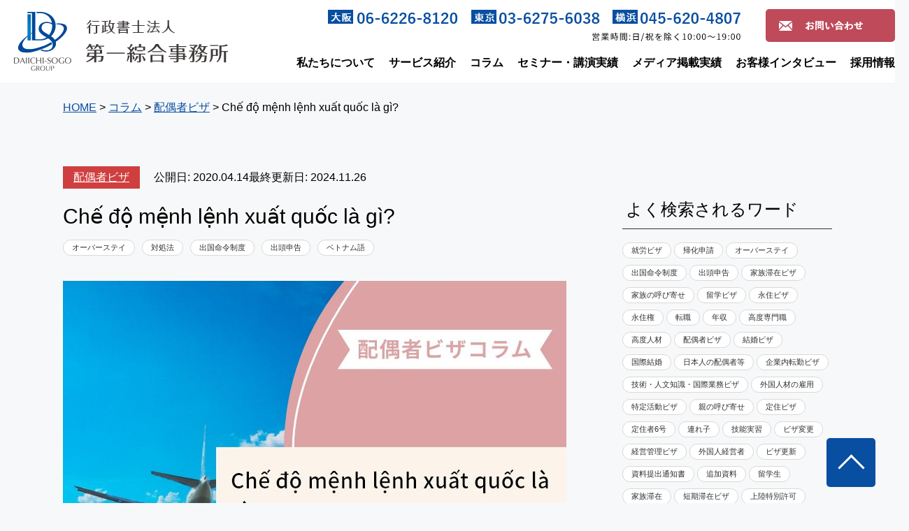

--- FILE ---
content_type: text/html; charset=UTF-8
request_url: https://dsg.or.jp/column/marriage/2322/
body_size: 30315
content:
<!doctype html>
<!--[if lt IE 7]><html lang="ja" class="no-js lt-ie9 lt-ie8 lt-ie7"><![endif]-->
<!--[if (IE 7)&!(IEMobile)]><html lang="ja" class="no-js lt-ie9 lt-ie8"><![endif]-->
<!--[if (IE 8)&!(IEMobile)]><html lang="ja" class="no-js lt-ie9"><![endif]-->
<!--[if gt IE 8]><!-->
<html lang="ja" class="no-js">
<!--<![endif]-->
<head>
<!-- Google Tag Manager -->
<script>(function(w,d,s,l,i){w[l]=w[l]||[];w[l].push({'gtm.start':
new Date().getTime(),event:'gtm.js'});var f=d.getElementsByTagName(s)[0],
j=d.createElement(s),dl=l!='dataLayer'?'&l='+l:'';j.async=true;j.src=
'https://www.googletagmanager.com/gtm.js?id='+i+dl;f.parentNode.insertBefore(j,f);
})(window,document,'script','dataLayer','GTM-PJ6LLHP');</script>
<!-- End Google Tag Manager -->
<meta charset="utf-8">
<meta http-equiv="X-UA-Compatible" content="IE=edge">
<title>
Chế độ mệnh lệnh xuất quốc là gì? - 大阪・東京・横浜のビザ申請，帰化申請は行政書士法人第一綜合事務所</title>
	
        <meta name="description" content="出国命令制度とは，平成１６年の入管法改正に伴い創設された制度で，不法残留者のうち一定の要件を満たす外国人について，入管法に定める退去強制手続きによらず，出国を命ずることが出来る制度です。出国命令制度は，不法滞在者の迅速，効率的な出国を促す制度です。本稿で出国命令制度の詳細を見ていきましょう。">
        	
<script type="text/javascript">
	var ua = navigator.userAgent;
	if (ua.indexOf('iPhone') > 0 || ua.indexOf('iPod') > 0 || (ua.indexOf('Android') > 0) && (ua.indexOf('Mobile') > 0) || ua.indexOf('Windows Phone') > 0) {
		document.write('<meta name="viewport" content="width=device-width,initial-scale=1">');
	}else if(ua.indexOf('iPad') > 0 || ua.indexOf('Android') > 0){
		document.write('<meta name="viewport" content="width=1280">');
	}else{
		document.write('<meta name="viewport" content="width=device-width,initial-scale=1">');
	}
</script>
<link rel="apple-touch-icon" href="https://dsg.or.jp/wp/wp-content/themes/d1sogo/library/images/apple-touch-icon.png">
<link rel="apple-touch-icon" href="https://dsg.or.jp/wp/wp-content/themes/d1sogo/library/images/android-touch-icon.png">
<link rel="icon" href="https://dsg.or.jp/wp/wp-content/themes/d1sogo/favicon.ico">
<link rel="shortcut icon" href="https://dsg.or.jp/wp/wp-content/themes/d1sogo/favicon.ico" type="image/x-icon">
<!--[if IE]>
<link rel="shortcut icon" href="https://dsg.or.jp/wp/wp-content/themes/d1sogo/favicon.ico">
<![endif]-->
<meta name="msapplication-TileColor" content="#f01d4f">
<meta name="msapplication-TileImage" content="https://dsg.or.jp/wp/wp-content/themes/d1sogo/library/images/win8-tile-icon.png">
<meta name="theme-color" content="#121212">

    <script type="application/ld+json">
    {
      "@context": "https://schema.org",
      "@type": "Article",
      "mainEntityOfPage": {
        "@type": "website",
        "@id": "https://dsg.or.jp/column/marriage/2322/"
      },
      "headline": "Chế độ mệnh lệnh xuất quốc là gì?",
      "author": {
        "@type": "Person",
        "name": "行政書士法人第一綜合事務所"
      },
      "publisher": {
        "@type": "Organization",
        "name": "行政書士法人第一綜合事務所",
        "logo": {
          "@type": "ImageObject",
          "url": "https://dsg.or.jp/wp/wp-content/themes/d1sogo/img/header/mini-logo.png"
        }
      },
      "datePublished": "2020-04-14",
      "dateModified": "2024-11-26"
    }
    </script>
    	
	
<!-- Global site tag (gtag.js) - Google Analytics -->
<script async src="https://www.googletagmanager.com/gtag/js?id=UA-60887997-8"></script>
<script>
  window.dataLayer = window.dataLayer || [];
  function gtag(){dataLayer.push(arguments);}
  gtag('js', new Date());

  gtag('config', 'UA-60887997-8');
  gtag('config', 'G-B8TB9PGXYP');
</script>

<!-- CSS -->
<link rel="stylesheet" href="https://dsg.or.jp/wp/wp-content/themes/d1sogo/library/css/top.css">
<link rel="pingback" href="https://dsg.or.jp/wp/xmlrpc.php">

	

<link rel="stylesheet" href="https://unpkg.com/scroll-hint@1.1.10/css/scroll-hint.css">

<!-- FONT -->
	
<!-- ここからCVタグ系 -->
<!-- Global site tag (gtag.js) - Google Ads: 980235534 -->
<script async src="https://www.googletagmanager.com/gtag/js?id=AW-980235534"></script>
<script>
  window.dataLayer = window.dataLayer || [];
  function gtag(){dataLayer.push(arguments);}
  gtag('js', new Date());
  gtag('config', 'AW-980235534');
</script>

<!-- Event snippet for 電話CV conversion page
In your html page, add the snippet and call gtag_report_conversion when someone clicks on the chosen link or button. -->
<script>
function gtag_report_conversion(url) {
  var callback = function () {
    if (typeof(url) != 'undefined') {
      window.location = url;
    }
  };
  gtag('event', 'conversion', {
      'send_to': 'AW-980235534/AI4KCKb3o9kBEI7qtNMD',
      'event_callback': callback
  });
  return false;
}
</script>

<!-- Yahoo ytag -->
<script async src="https://s.yimg.jp/images/listing/tool/cv/ytag.js"></script>
<script>
window.yjDataLayer = window.yjDataLayer || [];
function ytag() { yjDataLayer.push(arguments); }
ytag({"type":"ycl_cookie","config":{"ycl_use_non_cookie_storage":true}});
</script>

<script async>
yahoo_report_conversion = function(url) {
  var opt = {
    "yahoo_conversion_id": 1001094515,
    "yahoo_conversion_label": "E2jxCKmnk6wBEKjx9dEC",
    "yahoo_conversion_value": 0,
    "yahoo_remarketing_only": false,
    "onload_callback": function() {
      if (typeof(url) != 'undefined') {
        window.location = url;
      }
    }
  };
  ytag({"type":"yss_call_conversion", "config": opt});
}
</script>

<!-- CVタグ系 ここまで -->
	
<meta name='robots' content='index, follow, max-image-preview:large, max-snippet:-1, max-video-preview:-1' />

	<!-- This site is optimized with the Yoast SEO plugin v23.4 - https://yoast.com/wordpress/plugins/seo/ -->
	<link rel="canonical" href="https://dsg.or.jp/column/marriage/2322/" />
	<meta property="og:locale" content="ja_JP" />
	<meta property="og:type" content="article" />
	<meta property="og:title" content="Chế độ mệnh lệnh xuất quốc là gì? - 大阪・東京・横浜のビザ申請，帰化申請は行政書士法人第一綜合事務所" />
	<meta property="og:description" content="出国命令制度とは，平成１６年の入管法改正に伴い創設された制度で，不法残留者のうち一定の要件を満たす外国人について，入管法に定める退去強制手続きによらず，出国を命ずることが出来る制度です。出国命令制度は，不法滞在者の迅速，効率的な出国を促す制度です。本稿で出国命令制度の詳細を見ていきましょう。" />
	<meta property="og:url" content="https://dsg.or.jp/column/marriage/2322/" />
	<meta property="og:site_name" content="大阪・東京・横浜のビザ申請，帰化申請は行政書士法人第一綜合事務所" />
	<meta property="article:publisher" content="https://www.facebook.com/d1sg.group/" />
	<meta property="article:modified_time" content="2024-11-26T08:12:24+00:00" />
	<meta property="og:image" content="https://dsg.or.jp/wp/wp-content/uploads/2020/03/vi_57.jpg" />
	<meta property="og:image:width" content="720" />
	<meta property="og:image:height" content="487" />
	<meta property="og:image:type" content="image/jpeg" />
	<meta name="twitter:card" content="summary_large_image" />
	<meta name="twitter:label1" content="推定読み取り時間" />
	<meta name="twitter:data1" content="24分" />
	<!-- / Yoast SEO plugin. -->


<link rel='dns-prefetch' href='//fonts.googleapis.com' />
<link rel="alternate" type="application/rss+xml" title="大阪・東京・横浜のビザ申請，帰化申請は行政書士法人第一綜合事務所 &raquo; フィード" href="https://dsg.or.jp/feed/" />
<link rel="alternate" type="application/rss+xml" title="大阪・東京・横浜のビザ申請，帰化申請は行政書士法人第一綜合事務所 &raquo; コメントフィード" href="https://dsg.or.jp/comments/feed/" />
<script type="text/javascript">
/* <![CDATA[ */
window._wpemojiSettings = {"baseUrl":"https:\/\/s.w.org\/images\/core\/emoji\/15.0.3\/72x72\/","ext":".png","svgUrl":"https:\/\/s.w.org\/images\/core\/emoji\/15.0.3\/svg\/","svgExt":".svg","source":{"concatemoji":"https:\/\/dsg.or.jp\/wp\/wp-includes\/js\/wp-emoji-release.min.js"}};
/*! This file is auto-generated */
!function(i,n){var o,s,e;function c(e){try{var t={supportTests:e,timestamp:(new Date).valueOf()};sessionStorage.setItem(o,JSON.stringify(t))}catch(e){}}function p(e,t,n){e.clearRect(0,0,e.canvas.width,e.canvas.height),e.fillText(t,0,0);var t=new Uint32Array(e.getImageData(0,0,e.canvas.width,e.canvas.height).data),r=(e.clearRect(0,0,e.canvas.width,e.canvas.height),e.fillText(n,0,0),new Uint32Array(e.getImageData(0,0,e.canvas.width,e.canvas.height).data));return t.every(function(e,t){return e===r[t]})}function u(e,t,n){switch(t){case"flag":return n(e,"\ud83c\udff3\ufe0f\u200d\u26a7\ufe0f","\ud83c\udff3\ufe0f\u200b\u26a7\ufe0f")?!1:!n(e,"\ud83c\uddfa\ud83c\uddf3","\ud83c\uddfa\u200b\ud83c\uddf3")&&!n(e,"\ud83c\udff4\udb40\udc67\udb40\udc62\udb40\udc65\udb40\udc6e\udb40\udc67\udb40\udc7f","\ud83c\udff4\u200b\udb40\udc67\u200b\udb40\udc62\u200b\udb40\udc65\u200b\udb40\udc6e\u200b\udb40\udc67\u200b\udb40\udc7f");case"emoji":return!n(e,"\ud83d\udc26\u200d\u2b1b","\ud83d\udc26\u200b\u2b1b")}return!1}function f(e,t,n){var r="undefined"!=typeof WorkerGlobalScope&&self instanceof WorkerGlobalScope?new OffscreenCanvas(300,150):i.createElement("canvas"),a=r.getContext("2d",{willReadFrequently:!0}),o=(a.textBaseline="top",a.font="600 32px Arial",{});return e.forEach(function(e){o[e]=t(a,e,n)}),o}function t(e){var t=i.createElement("script");t.src=e,t.defer=!0,i.head.appendChild(t)}"undefined"!=typeof Promise&&(o="wpEmojiSettingsSupports",s=["flag","emoji"],n.supports={everything:!0,everythingExceptFlag:!0},e=new Promise(function(e){i.addEventListener("DOMContentLoaded",e,{once:!0})}),new Promise(function(t){var n=function(){try{var e=JSON.parse(sessionStorage.getItem(o));if("object"==typeof e&&"number"==typeof e.timestamp&&(new Date).valueOf()<e.timestamp+604800&&"object"==typeof e.supportTests)return e.supportTests}catch(e){}return null}();if(!n){if("undefined"!=typeof Worker&&"undefined"!=typeof OffscreenCanvas&&"undefined"!=typeof URL&&URL.createObjectURL&&"undefined"!=typeof Blob)try{var e="postMessage("+f.toString()+"("+[JSON.stringify(s),u.toString(),p.toString()].join(",")+"));",r=new Blob([e],{type:"text/javascript"}),a=new Worker(URL.createObjectURL(r),{name:"wpTestEmojiSupports"});return void(a.onmessage=function(e){c(n=e.data),a.terminate(),t(n)})}catch(e){}c(n=f(s,u,p))}t(n)}).then(function(e){for(var t in e)n.supports[t]=e[t],n.supports.everything=n.supports.everything&&n.supports[t],"flag"!==t&&(n.supports.everythingExceptFlag=n.supports.everythingExceptFlag&&n.supports[t]);n.supports.everythingExceptFlag=n.supports.everythingExceptFlag&&!n.supports.flag,n.DOMReady=!1,n.readyCallback=function(){n.DOMReady=!0}}).then(function(){return e}).then(function(){var e;n.supports.everything||(n.readyCallback(),(e=n.source||{}).concatemoji?t(e.concatemoji):e.wpemoji&&e.twemoji&&(t(e.twemoji),t(e.wpemoji)))}))}((window,document),window._wpemojiSettings);
/* ]]> */
</script>
<link rel='stylesheet' id='colorbox-theme1-css' href='https://dsg.or.jp/wp/wp-content/plugins/jquery-colorbox/themes/theme1/colorbox.css' type='text/css' media='screen' />
<style id='wp-emoji-styles-inline-css' type='text/css'>

	img.wp-smiley, img.emoji {
		display: inline !important;
		border: none !important;
		box-shadow: none !important;
		height: 1em !important;
		width: 1em !important;
		margin: 0 0.07em !important;
		vertical-align: -0.1em !important;
		background: none !important;
		padding: 0 !important;
	}
</style>
<link rel='stylesheet' id='wp-block-library-css' href='https://dsg.or.jp/wp/wp-includes/css/dist/block-library/style.min.css' type='text/css' media='all' />
<style id='classic-theme-styles-inline-css' type='text/css'>
/*! This file is auto-generated */
.wp-block-button__link{color:#fff;background-color:#32373c;border-radius:9999px;box-shadow:none;text-decoration:none;padding:calc(.667em + 2px) calc(1.333em + 2px);font-size:1.125em}.wp-block-file__button{background:#32373c;color:#fff;text-decoration:none}
</style>
<style id='global-styles-inline-css' type='text/css'>
:root{--wp--preset--aspect-ratio--square: 1;--wp--preset--aspect-ratio--4-3: 4/3;--wp--preset--aspect-ratio--3-4: 3/4;--wp--preset--aspect-ratio--3-2: 3/2;--wp--preset--aspect-ratio--2-3: 2/3;--wp--preset--aspect-ratio--16-9: 16/9;--wp--preset--aspect-ratio--9-16: 9/16;--wp--preset--color--black: #000000;--wp--preset--color--cyan-bluish-gray: #abb8c3;--wp--preset--color--white: #ffffff;--wp--preset--color--pale-pink: #f78da7;--wp--preset--color--vivid-red: #cf2e2e;--wp--preset--color--luminous-vivid-orange: #ff6900;--wp--preset--color--luminous-vivid-amber: #fcb900;--wp--preset--color--light-green-cyan: #7bdcb5;--wp--preset--color--vivid-green-cyan: #00d084;--wp--preset--color--pale-cyan-blue: #8ed1fc;--wp--preset--color--vivid-cyan-blue: #0693e3;--wp--preset--color--vivid-purple: #9b51e0;--wp--preset--gradient--vivid-cyan-blue-to-vivid-purple: linear-gradient(135deg,rgba(6,147,227,1) 0%,rgb(155,81,224) 100%);--wp--preset--gradient--light-green-cyan-to-vivid-green-cyan: linear-gradient(135deg,rgb(122,220,180) 0%,rgb(0,208,130) 100%);--wp--preset--gradient--luminous-vivid-amber-to-luminous-vivid-orange: linear-gradient(135deg,rgba(252,185,0,1) 0%,rgba(255,105,0,1) 100%);--wp--preset--gradient--luminous-vivid-orange-to-vivid-red: linear-gradient(135deg,rgba(255,105,0,1) 0%,rgb(207,46,46) 100%);--wp--preset--gradient--very-light-gray-to-cyan-bluish-gray: linear-gradient(135deg,rgb(238,238,238) 0%,rgb(169,184,195) 100%);--wp--preset--gradient--cool-to-warm-spectrum: linear-gradient(135deg,rgb(74,234,220) 0%,rgb(151,120,209) 20%,rgb(207,42,186) 40%,rgb(238,44,130) 60%,rgb(251,105,98) 80%,rgb(254,248,76) 100%);--wp--preset--gradient--blush-light-purple: linear-gradient(135deg,rgb(255,206,236) 0%,rgb(152,150,240) 100%);--wp--preset--gradient--blush-bordeaux: linear-gradient(135deg,rgb(254,205,165) 0%,rgb(254,45,45) 50%,rgb(107,0,62) 100%);--wp--preset--gradient--luminous-dusk: linear-gradient(135deg,rgb(255,203,112) 0%,rgb(199,81,192) 50%,rgb(65,88,208) 100%);--wp--preset--gradient--pale-ocean: linear-gradient(135deg,rgb(255,245,203) 0%,rgb(182,227,212) 50%,rgb(51,167,181) 100%);--wp--preset--gradient--electric-grass: linear-gradient(135deg,rgb(202,248,128) 0%,rgb(113,206,126) 100%);--wp--preset--gradient--midnight: linear-gradient(135deg,rgb(2,3,129) 0%,rgb(40,116,252) 100%);--wp--preset--font-size--small: 13px;--wp--preset--font-size--medium: 20px;--wp--preset--font-size--large: 36px;--wp--preset--font-size--x-large: 42px;--wp--preset--spacing--20: 0.44rem;--wp--preset--spacing--30: 0.67rem;--wp--preset--spacing--40: 1rem;--wp--preset--spacing--50: 1.5rem;--wp--preset--spacing--60: 2.25rem;--wp--preset--spacing--70: 3.38rem;--wp--preset--spacing--80: 5.06rem;--wp--preset--shadow--natural: 6px 6px 9px rgba(0, 0, 0, 0.2);--wp--preset--shadow--deep: 12px 12px 50px rgba(0, 0, 0, 0.4);--wp--preset--shadow--sharp: 6px 6px 0px rgba(0, 0, 0, 0.2);--wp--preset--shadow--outlined: 6px 6px 0px -3px rgba(255, 255, 255, 1), 6px 6px rgba(0, 0, 0, 1);--wp--preset--shadow--crisp: 6px 6px 0px rgba(0, 0, 0, 1);}:where(.is-layout-flex){gap: 0.5em;}:where(.is-layout-grid){gap: 0.5em;}body .is-layout-flex{display: flex;}.is-layout-flex{flex-wrap: wrap;align-items: center;}.is-layout-flex > :is(*, div){margin: 0;}body .is-layout-grid{display: grid;}.is-layout-grid > :is(*, div){margin: 0;}:where(.wp-block-columns.is-layout-flex){gap: 2em;}:where(.wp-block-columns.is-layout-grid){gap: 2em;}:where(.wp-block-post-template.is-layout-flex){gap: 1.25em;}:where(.wp-block-post-template.is-layout-grid){gap: 1.25em;}.has-black-color{color: var(--wp--preset--color--black) !important;}.has-cyan-bluish-gray-color{color: var(--wp--preset--color--cyan-bluish-gray) !important;}.has-white-color{color: var(--wp--preset--color--white) !important;}.has-pale-pink-color{color: var(--wp--preset--color--pale-pink) !important;}.has-vivid-red-color{color: var(--wp--preset--color--vivid-red) !important;}.has-luminous-vivid-orange-color{color: var(--wp--preset--color--luminous-vivid-orange) !important;}.has-luminous-vivid-amber-color{color: var(--wp--preset--color--luminous-vivid-amber) !important;}.has-light-green-cyan-color{color: var(--wp--preset--color--light-green-cyan) !important;}.has-vivid-green-cyan-color{color: var(--wp--preset--color--vivid-green-cyan) !important;}.has-pale-cyan-blue-color{color: var(--wp--preset--color--pale-cyan-blue) !important;}.has-vivid-cyan-blue-color{color: var(--wp--preset--color--vivid-cyan-blue) !important;}.has-vivid-purple-color{color: var(--wp--preset--color--vivid-purple) !important;}.has-black-background-color{background-color: var(--wp--preset--color--black) !important;}.has-cyan-bluish-gray-background-color{background-color: var(--wp--preset--color--cyan-bluish-gray) !important;}.has-white-background-color{background-color: var(--wp--preset--color--white) !important;}.has-pale-pink-background-color{background-color: var(--wp--preset--color--pale-pink) !important;}.has-vivid-red-background-color{background-color: var(--wp--preset--color--vivid-red) !important;}.has-luminous-vivid-orange-background-color{background-color: var(--wp--preset--color--luminous-vivid-orange) !important;}.has-luminous-vivid-amber-background-color{background-color: var(--wp--preset--color--luminous-vivid-amber) !important;}.has-light-green-cyan-background-color{background-color: var(--wp--preset--color--light-green-cyan) !important;}.has-vivid-green-cyan-background-color{background-color: var(--wp--preset--color--vivid-green-cyan) !important;}.has-pale-cyan-blue-background-color{background-color: var(--wp--preset--color--pale-cyan-blue) !important;}.has-vivid-cyan-blue-background-color{background-color: var(--wp--preset--color--vivid-cyan-blue) !important;}.has-vivid-purple-background-color{background-color: var(--wp--preset--color--vivid-purple) !important;}.has-black-border-color{border-color: var(--wp--preset--color--black) !important;}.has-cyan-bluish-gray-border-color{border-color: var(--wp--preset--color--cyan-bluish-gray) !important;}.has-white-border-color{border-color: var(--wp--preset--color--white) !important;}.has-pale-pink-border-color{border-color: var(--wp--preset--color--pale-pink) !important;}.has-vivid-red-border-color{border-color: var(--wp--preset--color--vivid-red) !important;}.has-luminous-vivid-orange-border-color{border-color: var(--wp--preset--color--luminous-vivid-orange) !important;}.has-luminous-vivid-amber-border-color{border-color: var(--wp--preset--color--luminous-vivid-amber) !important;}.has-light-green-cyan-border-color{border-color: var(--wp--preset--color--light-green-cyan) !important;}.has-vivid-green-cyan-border-color{border-color: var(--wp--preset--color--vivid-green-cyan) !important;}.has-pale-cyan-blue-border-color{border-color: var(--wp--preset--color--pale-cyan-blue) !important;}.has-vivid-cyan-blue-border-color{border-color: var(--wp--preset--color--vivid-cyan-blue) !important;}.has-vivid-purple-border-color{border-color: var(--wp--preset--color--vivid-purple) !important;}.has-vivid-cyan-blue-to-vivid-purple-gradient-background{background: var(--wp--preset--gradient--vivid-cyan-blue-to-vivid-purple) !important;}.has-light-green-cyan-to-vivid-green-cyan-gradient-background{background: var(--wp--preset--gradient--light-green-cyan-to-vivid-green-cyan) !important;}.has-luminous-vivid-amber-to-luminous-vivid-orange-gradient-background{background: var(--wp--preset--gradient--luminous-vivid-amber-to-luminous-vivid-orange) !important;}.has-luminous-vivid-orange-to-vivid-red-gradient-background{background: var(--wp--preset--gradient--luminous-vivid-orange-to-vivid-red) !important;}.has-very-light-gray-to-cyan-bluish-gray-gradient-background{background: var(--wp--preset--gradient--very-light-gray-to-cyan-bluish-gray) !important;}.has-cool-to-warm-spectrum-gradient-background{background: var(--wp--preset--gradient--cool-to-warm-spectrum) !important;}.has-blush-light-purple-gradient-background{background: var(--wp--preset--gradient--blush-light-purple) !important;}.has-blush-bordeaux-gradient-background{background: var(--wp--preset--gradient--blush-bordeaux) !important;}.has-luminous-dusk-gradient-background{background: var(--wp--preset--gradient--luminous-dusk) !important;}.has-pale-ocean-gradient-background{background: var(--wp--preset--gradient--pale-ocean) !important;}.has-electric-grass-gradient-background{background: var(--wp--preset--gradient--electric-grass) !important;}.has-midnight-gradient-background{background: var(--wp--preset--gradient--midnight) !important;}.has-small-font-size{font-size: var(--wp--preset--font-size--small) !important;}.has-medium-font-size{font-size: var(--wp--preset--font-size--medium) !important;}.has-large-font-size{font-size: var(--wp--preset--font-size--large) !important;}.has-x-large-font-size{font-size: var(--wp--preset--font-size--x-large) !important;}
:where(.wp-block-post-template.is-layout-flex){gap: 1.25em;}:where(.wp-block-post-template.is-layout-grid){gap: 1.25em;}
:where(.wp-block-columns.is-layout-flex){gap: 2em;}:where(.wp-block-columns.is-layout-grid){gap: 2em;}
:root :where(.wp-block-pullquote){font-size: 1.5em;line-height: 1.6;}
</style>
<link rel='stylesheet' id='ez-toc-css' href='https://dsg.or.jp/wp/wp-content/plugins/easy-table-of-contents/assets/css/screen.min.css' type='text/css' media='all' />
<style id='ez-toc-inline-css' type='text/css'>
div#ez-toc-container .ez-toc-title {font-size: 24px;}div#ez-toc-container .ez-toc-title {font-weight: 500;}div#ez-toc-container ul li {font-size: 14px;}div#ez-toc-container ul li {font-weight: 500;}div#ez-toc-container nav ul ul li {font-size: 90%;}div#ez-toc-container {background: #f7f8f9;border: 1px solid #f7f8f9;}div#ez-toc-container p.ez-toc-title , #ez-toc-container .ez_toc_custom_title_icon , #ez-toc-container .ez_toc_custom_toc_icon {color: #191d1e;}div#ez-toc-container ul.ez-toc-list a {color: #191d1e;}div#ez-toc-container ul.ez-toc-list a:hover {color: #191d1e;}div#ez-toc-container ul.ez-toc-list a:visited {color: #191d1e;}
</style>
<link rel='stylesheet' id='googleFonts-css' href='//fonts.googleapis.com/css?family=Lato%3A400%2C700%2C400italic%2C700italic' type='text/css' media='all' />
<style id='akismet-widget-style-inline-css' type='text/css'>

			.a-stats {
				--akismet-color-mid-green: #357b49;
				--akismet-color-white: #fff;
				--akismet-color-light-grey: #f6f7f7;

				max-width: 350px;
				width: auto;
			}

			.a-stats * {
				all: unset;
				box-sizing: border-box;
			}

			.a-stats strong {
				font-weight: 600;
			}

			.a-stats a.a-stats__link,
			.a-stats a.a-stats__link:visited,
			.a-stats a.a-stats__link:active {
				background: var(--akismet-color-mid-green);
				border: none;
				box-shadow: none;
				border-radius: 8px;
				color: var(--akismet-color-white);
				cursor: pointer;
				display: block;
				font-family: -apple-system, BlinkMacSystemFont, 'Segoe UI', 'Roboto', 'Oxygen-Sans', 'Ubuntu', 'Cantarell', 'Helvetica Neue', sans-serif;
				font-weight: 500;
				padding: 12px;
				text-align: center;
				text-decoration: none;
				transition: all 0.2s ease;
			}

			/* Extra specificity to deal with TwentyTwentyOne focus style */
			.widget .a-stats a.a-stats__link:focus {
				background: var(--akismet-color-mid-green);
				color: var(--akismet-color-white);
				text-decoration: none;
			}

			.a-stats a.a-stats__link:hover {
				filter: brightness(110%);
				box-shadow: 0 4px 12px rgba(0, 0, 0, 0.06), 0 0 2px rgba(0, 0, 0, 0.16);
			}

			.a-stats .count {
				color: var(--akismet-color-white);
				display: block;
				font-size: 1.5em;
				line-height: 1.4;
				padding: 0 13px;
				white-space: nowrap;
			}
		
</style>
<link rel='stylesheet' id='bones-stylesheet-css' href='https://dsg.or.jp/wp/wp-content/themes/d1sogo/library/css/style.css' type='text/css' media='all' />
<!--[if lt IE 9]>
<link rel='stylesheet' id='bones-ie-only-css' href='https://dsg.or.jp/wp/wp-content/themes/d1sogo/library/css/ie.css' type='text/css' media='all' />
<![endif]-->
<script type="text/javascript" src="https://dsg.or.jp/wp/wp-includes/js/jquery/jquery.min.js" id="jquery-core-js"></script>
<script type="text/javascript" src="https://dsg.or.jp/wp/wp-includes/js/jquery/jquery-migrate.min.js" id="jquery-migrate-js"></script>
<script type="text/javascript" id="colorbox-js-extra">
/* <![CDATA[ */
var jQueryColorboxSettingsArray = {"jQueryColorboxVersion":"4.6.2","colorboxInline":"false","colorboxIframe":"false","colorboxGroupId":"","colorboxTitle":"","colorboxWidth":"false","colorboxHeight":"false","colorboxMaxWidth":"false","colorboxMaxHeight":"false","colorboxSlideshow":"false","colorboxSlideshowAuto":"false","colorboxScalePhotos":"true","colorboxPreloading":"false","colorboxOverlayClose":"true","colorboxLoop":"true","colorboxEscKey":"true","colorboxArrowKey":"true","colorboxScrolling":"true","colorboxOpacity":"0.85","colorboxTransition":"elastic","colorboxSpeed":"350","colorboxSlideshowSpeed":"2500","colorboxClose":"close","colorboxNext":"next","colorboxPrevious":"previous","colorboxSlideshowStart":"start slideshow","colorboxSlideshowStop":"stop slideshow","colorboxCurrent":"{current} of {total} images","colorboxXhrError":"This content failed to load.","colorboxImgError":"This image failed to load.","colorboxImageMaxWidth":"100%","colorboxImageMaxHeight":"100%","colorboxImageHeight":"false","colorboxImageWidth":"false","colorboxLinkHeight":"false","colorboxLinkWidth":"false","colorboxInitialHeight":"100","colorboxInitialWidth":"300","autoColorboxJavaScript":"","autoHideFlash":"","autoColorbox":"true","autoColorboxGalleries":"","addZoomOverlay":"","useGoogleJQuery":"","colorboxAddClassToLinks":""};
/* ]]> */
</script>
<script type="text/javascript" src="https://dsg.or.jp/wp/wp-content/plugins/jquery-colorbox/js/jquery.colorbox-min.js" id="colorbox-js"></script>
<script type="text/javascript" src="https://dsg.or.jp/wp/wp-content/plugins/jquery-colorbox/js/jquery-colorbox-wrapper-min.js" id="colorbox-wrapper-js"></script>
<script type="text/javascript" src="https://dsg.or.jp/wp/wp-content/themes/d1sogo/library/js/libs/modernizr.custom.min.js" id="bones-modernizr-js"></script>
<link rel="https://api.w.org/" href="https://dsg.or.jp/wp-json/" /><link rel='shortlink' href='https://dsg.or.jp/?p=2322' />
<link rel="alternate" title="oEmbed (JSON)" type="application/json+oembed" href="https://dsg.or.jp/wp-json/oembed/1.0/embed?url=https%3A%2F%2Fdsg.or.jp%2Fcolumn%2Fmarriage%2F2322%2F" />
<link rel="alternate" title="oEmbed (XML)" type="text/xml+oembed" href="https://dsg.or.jp/wp-json/oembed/1.0/embed?url=https%3A%2F%2Fdsg.or.jp%2Fcolumn%2Fmarriage%2F2322%2F&#038;format=xml" />
<style type="text/css">.broken_link, a.broken_link {
	text-decoration: line-through;
}</style><style type="text/css">.saboxplugin-wrap{-webkit-box-sizing:border-box;-moz-box-sizing:border-box;-ms-box-sizing:border-box;box-sizing:border-box;border:1px solid #eee;width:100%;clear:both;display:block;overflow:hidden;word-wrap:break-word;position:relative}.saboxplugin-wrap .saboxplugin-gravatar{float:left;padding:0 20px 20px 20px}.saboxplugin-wrap .saboxplugin-gravatar img{max-width:100px;height:auto;border-radius:0;}.saboxplugin-wrap .saboxplugin-authorname{font-size:18px;line-height:1;margin:20px 0 0 20px;display:block}.saboxplugin-wrap .saboxplugin-authorname a{text-decoration:none}.saboxplugin-wrap .saboxplugin-authorname a:focus{outline:0}.saboxplugin-wrap .saboxplugin-desc{display:block;margin:5px 20px}.saboxplugin-wrap .saboxplugin-desc a{text-decoration:underline}.saboxplugin-wrap .saboxplugin-desc p{margin:5px 0 12px}.saboxplugin-wrap .saboxplugin-web{margin:0 20px 15px;text-align:left}.saboxplugin-wrap .sab-web-position{text-align:right}.saboxplugin-wrap .saboxplugin-web a{color:#ccc;text-decoration:none}.saboxplugin-wrap .saboxplugin-socials{position:relative;display:block;background:#fcfcfc;padding:5px;border-top:1px solid #eee}.saboxplugin-wrap .saboxplugin-socials a svg{width:20px;height:20px}.saboxplugin-wrap .saboxplugin-socials a svg .st2{fill:#fff; transform-origin:center center;}.saboxplugin-wrap .saboxplugin-socials a svg .st1{fill:rgba(0,0,0,.3)}.saboxplugin-wrap .saboxplugin-socials a:hover{opacity:.8;-webkit-transition:opacity .4s;-moz-transition:opacity .4s;-o-transition:opacity .4s;transition:opacity .4s;box-shadow:none!important;-webkit-box-shadow:none!important}.saboxplugin-wrap .saboxplugin-socials .saboxplugin-icon-color{box-shadow:none;padding:0;border:0;-webkit-transition:opacity .4s;-moz-transition:opacity .4s;-o-transition:opacity .4s;transition:opacity .4s;display:inline-block;color:#fff;font-size:0;text-decoration:inherit;margin:5px;-webkit-border-radius:0;-moz-border-radius:0;-ms-border-radius:0;-o-border-radius:0;border-radius:0;overflow:hidden}.saboxplugin-wrap .saboxplugin-socials .saboxplugin-icon-grey{text-decoration:inherit;box-shadow:none;position:relative;display:-moz-inline-stack;display:inline-block;vertical-align:middle;zoom:1;margin:10px 5px;color:#444;fill:#444}.clearfix:after,.clearfix:before{content:' ';display:table;line-height:0;clear:both}.ie7 .clearfix{zoom:1}.saboxplugin-socials.sabox-colored .saboxplugin-icon-color .sab-twitch{border-color:#38245c}.saboxplugin-socials.sabox-colored .saboxplugin-icon-color .sab-addthis{border-color:#e91c00}.saboxplugin-socials.sabox-colored .saboxplugin-icon-color .sab-behance{border-color:#003eb0}.saboxplugin-socials.sabox-colored .saboxplugin-icon-color .sab-delicious{border-color:#06c}.saboxplugin-socials.sabox-colored .saboxplugin-icon-color .sab-deviantart{border-color:#036824}.saboxplugin-socials.sabox-colored .saboxplugin-icon-color .sab-digg{border-color:#00327c}.saboxplugin-socials.sabox-colored .saboxplugin-icon-color .sab-dribbble{border-color:#ba1655}.saboxplugin-socials.sabox-colored .saboxplugin-icon-color .sab-facebook{border-color:#1e2e4f}.saboxplugin-socials.sabox-colored .saboxplugin-icon-color .sab-flickr{border-color:#003576}.saboxplugin-socials.sabox-colored .saboxplugin-icon-color .sab-github{border-color:#264874}.saboxplugin-socials.sabox-colored .saboxplugin-icon-color .sab-google{border-color:#0b51c5}.saboxplugin-socials.sabox-colored .saboxplugin-icon-color .sab-googleplus{border-color:#96271a}.saboxplugin-socials.sabox-colored .saboxplugin-icon-color .sab-html5{border-color:#902e13}.saboxplugin-socials.sabox-colored .saboxplugin-icon-color .sab-instagram{border-color:#1630aa}.saboxplugin-socials.sabox-colored .saboxplugin-icon-color .sab-linkedin{border-color:#00344f}.saboxplugin-socials.sabox-colored .saboxplugin-icon-color .sab-pinterest{border-color:#5b040e}.saboxplugin-socials.sabox-colored .saboxplugin-icon-color .sab-reddit{border-color:#992900}.saboxplugin-socials.sabox-colored .saboxplugin-icon-color .sab-rss{border-color:#a43b0a}.saboxplugin-socials.sabox-colored .saboxplugin-icon-color .sab-sharethis{border-color:#5d8420}.saboxplugin-socials.sabox-colored .saboxplugin-icon-color .sab-skype{border-color:#00658a}.saboxplugin-socials.sabox-colored .saboxplugin-icon-color .sab-soundcloud{border-color:#995200}.saboxplugin-socials.sabox-colored .saboxplugin-icon-color .sab-spotify{border-color:#0f612c}.saboxplugin-socials.sabox-colored .saboxplugin-icon-color .sab-stackoverflow{border-color:#a95009}.saboxplugin-socials.sabox-colored .saboxplugin-icon-color .sab-steam{border-color:#006388}.saboxplugin-socials.sabox-colored .saboxplugin-icon-color .sab-user_email{border-color:#b84e05}.saboxplugin-socials.sabox-colored .saboxplugin-icon-color .sab-stumbleUpon{border-color:#9b280e}.saboxplugin-socials.sabox-colored .saboxplugin-icon-color .sab-tumblr{border-color:#10151b}.saboxplugin-socials.sabox-colored .saboxplugin-icon-color .sab-twitter{border-color:#0967a0}.saboxplugin-socials.sabox-colored .saboxplugin-icon-color .sab-vimeo{border-color:#0d7091}.saboxplugin-socials.sabox-colored .saboxplugin-icon-color .sab-windows{border-color:#003f71}.saboxplugin-socials.sabox-colored .saboxplugin-icon-color .sab-whatsapp{border-color:#003f71}.saboxplugin-socials.sabox-colored .saboxplugin-icon-color .sab-wordpress{border-color:#0f3647}.saboxplugin-socials.sabox-colored .saboxplugin-icon-color .sab-yahoo{border-color:#14002d}.saboxplugin-socials.sabox-colored .saboxplugin-icon-color .sab-youtube{border-color:#900}.saboxplugin-socials.sabox-colored .saboxplugin-icon-color .sab-xing{border-color:#000202}.saboxplugin-socials.sabox-colored .saboxplugin-icon-color .sab-mixcloud{border-color:#2475a0}.saboxplugin-socials.sabox-colored .saboxplugin-icon-color .sab-vk{border-color:#243549}.saboxplugin-socials.sabox-colored .saboxplugin-icon-color .sab-medium{border-color:#00452c}.saboxplugin-socials.sabox-colored .saboxplugin-icon-color .sab-quora{border-color:#420e00}.saboxplugin-socials.sabox-colored .saboxplugin-icon-color .sab-meetup{border-color:#9b181c}.saboxplugin-socials.sabox-colored .saboxplugin-icon-color .sab-goodreads{border-color:#000}.saboxplugin-socials.sabox-colored .saboxplugin-icon-color .sab-snapchat{border-color:#999700}.saboxplugin-socials.sabox-colored .saboxplugin-icon-color .sab-500px{border-color:#00557f}.saboxplugin-socials.sabox-colored .saboxplugin-icon-color .sab-mastodont{border-color:#185886}.sabox-plus-item{margin-bottom:20px}@media screen and (max-width:480px){.saboxplugin-wrap{text-align:center}.saboxplugin-wrap .saboxplugin-gravatar{float:none;padding:20px 0;text-align:center;margin:0 auto;display:block}.saboxplugin-wrap .saboxplugin-gravatar img{float:none;display:inline-block;display:-moz-inline-stack;vertical-align:middle;zoom:1}.saboxplugin-wrap .saboxplugin-desc{margin:0 10px 20px;text-align:center}.saboxplugin-wrap .saboxplugin-authorname{text-align:center;margin:10px 0 20px}}body .saboxplugin-authorname a,body .saboxplugin-authorname a:hover{box-shadow:none;-webkit-box-shadow:none}a.sab-profile-edit{font-size:16px!important;line-height:1!important}.sab-edit-settings a,a.sab-profile-edit{color:#0073aa!important;box-shadow:none!important;-webkit-box-shadow:none!important}.sab-edit-settings{margin-right:15px;position:absolute;right:0;z-index:2;bottom:10px;line-height:20px}.sab-edit-settings i{margin-left:5px}.saboxplugin-socials{line-height:1!important}.rtl .saboxplugin-wrap .saboxplugin-gravatar{float:right}.rtl .saboxplugin-wrap .saboxplugin-authorname{display:flex;align-items:center}.rtl .saboxplugin-wrap .saboxplugin-authorname .sab-profile-edit{margin-right:10px}.rtl .sab-edit-settings{right:auto;left:0}img.sab-custom-avatar{max-width:75px;}.saboxplugin-wrap {margin-top:0px; margin-bottom:0px; padding: 0px 0px }.saboxplugin-wrap .saboxplugin-authorname {font-size:18px; line-height:25px;}.saboxplugin-wrap .saboxplugin-desc p, .saboxplugin-wrap .saboxplugin-desc {font-size:14px !important; line-height:21px !important;}.saboxplugin-wrap .saboxplugin-web {font-size:14px;}.saboxplugin-wrap .saboxplugin-socials a svg {width:18px;height:18px;}</style><link rel="icon" href="https://dsg.or.jp/wp/wp-content/uploads/2022/10/cropped-lg-32x32.png" sizes="32x32" />
<link rel="icon" href="https://dsg.or.jp/wp/wp-content/uploads/2022/10/cropped-lg-192x192.png" sizes="192x192" />
<link rel="apple-touch-icon" href="https://dsg.or.jp/wp/wp-content/uploads/2022/10/cropped-lg-180x180.png" />
<meta name="msapplication-TileImage" content="https://dsg.or.jp/wp/wp-content/uploads/2022/10/cropped-lg-270x270.png" />
<script type="application/ld+json">{"@context":"https://schema.org","@type":"BreadcrumbList","itemListElement":[{"@type":"ListItem","position":1,"item":{"@id":"https://dsg.or.jp/","@type":"WebPage","name":"HOME"}},{"@type":"ListItem","position":2,"item":{"@id":"https://dsg.or.jp/column/?column_cat=marriage","@type":"WebPage","name":"配偶者ビザ"}},{"@type":"ListItem","position":3,"item":{"@id":"https://dsg.or.jp/column/?column_tag=%e3%82%aa%e3%83%bc%e3%83%90%e3%83%bc%e3%82%b9%e3%83%86%e3%82%a4","@type":"WebPage","name":"オーバーステイ"}},{"@type":"ListItem","position":4,"item":{"@id":"https://dsg.or.jp/column/marriage/2322/","@type":"WebPage","name":"Chế độ mệnh lệnh xuất quốc là gì?"}}]}</script>
<!-- CDN CSS -->
<link rel="stylesheet" href="https://cdnjs.cloudflare.com/ajax/libs/drawer/3.2.2/css/drawer.min.css">

<!-- pc css -->
<link rel="stylesheet" href="https://dsg.or.jp/wp/wp-content/themes/d1sogo/library/css/pc.css">
	

<!-- CDN JS --> 
<script src="https://cdnjs.cloudflare.com/ajax/libs/iScroll/5.2.0/iscroll.min.js"></script> 
<script src="https://cdnjs.cloudflare.com/ajax/libs/drawer/3.2.2/js/drawer.min.js"></script>

</head>

<body class="column-template-default single single-column postid-2322 single-format-standard" itemscope itemtype="http://schema.org/WebPage">
<!-- Google Tag Manager (noscript) -->
<noscript><iframe src="https://www.googletagmanager.com/ns.html?id=GTM-PJ6LLHP"
height="0" width="0" style="display:none;visibility:hidden"></iframe></noscript>
<!-- End Google Tag Manager (noscript) -->
<div id="container">
<header class="header pc-header" role="banner" itemscope itemtype="http://schema.org/WPHeader">
		<div id="inner-header">
			
<p id="logo" class="h1" itemscope itemtype="http://schema.org/Organization"><a href="https://dsg.or.jp">	
	<img src="https://dsg.or.jp/wp/wp-content/themes/d1sogo/img/header/logo.png" width="306" height="85" class="fixed-hidden" alt="Chế độ mệnh lệnh xuất quốc là gì?" />	
	<img src="https://dsg.or.jp/wp/wp-content/themes/d1sogo/img/header/mini-logo.png" width="59" height="60" class="fixed-visible" alt="大阪・東京 行政書士法人第一綜合事務所" /> </a></p>
			
				<div class="header-nav">
						<div class="header-upper">
								<ul>
										<!-- <li class="upper-nav"><a href="https://dsg.or.jp/company/access/">アクセス</a></li> --> 
										<!--<li class="upper-nav"><a href="#">Language</a></li>--> 
										<!--<li class="icon search-icon">
																						</li>-->
										<li class="icon tel-icon"><img src="https://dsg.or.jp/wp/wp-content/themes/d1sogo/img/header/header-tel.png" width="236" height="50" alt="06-6226-8120" class="fixed-hidden" /> <img src="https://dsg.or.jp/wp/wp-content/themes/d1sogo/img/header/mini-header-tel.png" width="170" height="24" alt="06-6226-8120" class="fixed-visible" /></li>
										<li class="icon contact-icon"><a href="https://dsg.or.jp/inquiry/"> <img src="https://dsg.or.jp/wp/wp-content/themes/d1sogo/img/header/header_contact.png" width="34" height="28" alt="メールでのお問い合わせ" class="fixed-hidden" /> <img src="https://dsg.or.jp/wp/wp-content/themes/d1sogo/img/header/mini-header_contact.png" width="99" height="47" alt="メールでのお問い合わせ" class="fixed-visible" /> </a></li>
								</ul>
						</div>
						<div class="gnav">
								<div class="gnav-inner">
										<nav id="global-nav" role="navigation" itemscope itemtype="http://schema.org/SiteNavigationElement">
												<ul id="menu" class="menu nav top-nav cf">
														<li class="children"><a href="https://dsg.or.jp/company/">私たちについて</a>
																<div class="menu_contents">
																		<ul class="sub-menu company-ul">
																				<li><a href="https://dsg.or.jp/company/message/">代表あいさつ</a></li>
																				<li><a href="https://dsg.or.jp/company/vision/">企業理念</a></li>
																				<li><a href="https://dsg.or.jp/company/members/">部門責任者紹介</a></li>
																				<li><a href="https://dsg.or.jp/company/profile/">会社概要</a></li>
																				<li><a href="https://dsg.or.jp/company/access/">アクセス</a></li>
																				<li><a href="https://dsg.or.jp/company/history/">会社沿革</a></li>
																				<li><a href="https://dsg.or.jp/company/osaka-office/">大阪オフィス</a></li>
																				<li><a href="https://dsg.or.jp/company/tokyo-office/">東京オフィス</a></li>
																				<li><a href="https://dsg.or.jp/company/yokohama-office/">横浜オフィス</a></li>
																		</ul>
																</div>
														</li>
														<li class="children"><a href="https://dsg.or.jp/service/">サービス紹介</a>
																<div class="menu_contents">
																		<ul class="sub-menu service-ul">
																				<li><a href="https://dsg.or.jp/service/working/">就労ビザ申請</a></li>
																				<li><a href="https://dsg.or.jp/service/marriage/">配偶者ビザ申請</a></li>
																				<li><a href="https://dsg.or.jp/service/management/">経営管理ビザ申請</a></li>
																				<li><a href="https://dsg.or.jp/service/permanent/">永住ビザ申請</a></li>
																				<li><a href="https://dsg.or.jp/service/naturalization/">帰化申請</a></li>
																				<li><a href="https://dsg.or.jp/service/other-visas/">その他のビザ申請</a></li>
																		</ul>
																</div>
														</li>
														<li><a href="https://dsg.or.jp/column/">コラム</a>
																<div class="menu_contents">
																		<ul class="sub-menu column-ul">

										<li><a href="https://dsg.or.jp/column/?column_cat=working">就労ビザコラム</a></li>
										<li><a href="https://dsg.or.jp/column/?column_cat=marriage">配偶者ビザコラム</a></li>
										<li><a href="https://dsg.or.jp/column/?column_cat=management">経営管理ビザコラム</a></li>
										<li><a href="https://dsg.or.jp/column/?column_cat=permanent">永住ビザコラム</a></li>
										<li><a href="https://dsg.or.jp/column/?column_cat=naturalization">帰化申請コラム</a></li>
										<li><a href="https://dsg.or.jp/column/?column_cat=other-visas">その他のビザコラム</a></li>																			
																			
																		</ul>
																</div>
														</li>
														<li><a href="https://dsg.or.jp/seminar/">セミナー・講演実績</a></li>
														<li><a href="https://dsg.or.jp/media/">メディア掲載実績</a></li>
														<li><a href="https://dsg.or.jp/interview/">お客様インタビュー</a></li>
														<li><a href="https://dsg.or.jp/recruit/">採用情報</a>
																<div class="menu_contents">
																		<ul class="sub-menu recruit-ul">
																				<li><a href="https://dsg.or.jp/recruit/representative/">代表メッセージ</a></li>
																				<li><a href="https://dsg.or.jp/recruit/data/">データで見る第一綜合グループ</a></li>
																				<li><a href="https://dsg.or.jp/recruit/senior/">先輩が語る第一綜合グループ</a></li>
																				<li><a href="https://dsg.or.jp/recruit/list/">求人募集要項</a></li>
																				<li><a href="https://dsg.or.jp/recruit/training/">新入社員合同研修</a></li>
																				<li><a href="https://dsg.or.jp/recruit/entry/">エントリー</a></li>
																		</ul>
																</div>
														</li>
												</ul>
										</nav>
								</div>
						</div>
				</div>
		</div>
</header>
<div id="content" class="">
		<div id="inner-content" class="wrap cf">
				<main id="main" class="main-wrap post-wrap cf" role="main" itemscope itemprop="mainContentOfPage" itemtype="http://schema.org/Blog">

<div class="breadcrumbs" typeof="BreadcrumbList" vocab="https://schema.org/">
    <!-- Breadcrumb NavXT 7.3.1 -->
<span><a title="大阪・東京・横浜のビザ申請，帰化申請は行政書士法人第一綜合事務所へ移動する" href="https://dsg.or.jp" class="home" ><span>HOME</span></a></span> &gt; <span><a title="コラムへ移動する" href="https://dsg.or.jp/column/" class="archive post-column-archive" ><span>コラム</span></a></span> &gt; <span><a title="Go to the 配偶者ビザ コラムのカテゴリー archives." href="https://dsg.or.jp/column/?column_cat=marriage" class="taxonomy column_cat" ><span>配偶者ビザ</span></a></span> &gt; <span><span class="post post-column current-item">Chế độ mệnh lệnh xuất quốc là gì?</span></span></div>

					<div class="post-content single-column cf">
								<div class="post-left">
																			<div class="single-info">
									<ul class="single-cat"><li><a href="https://dsg.or.jp/column/?column_cat=marriage">配偶者ビザ</a></li></ul>														<span class="time">
                   										<time class="updated entry-time" datetime="2020-04-14" itemprop="datePublished">公開日: 2020.04.14</time><span class="by-admin"> 行政書士法人第一綜合事務所</span>														<time>最終更新日: 2024.11.26</time>
														</span>
									</div>
									
									
									
									<h1 class="entry-title single-title" itemprop="headline" rel="bookmark">Chế độ mệnh lệnh xuất quốc là gì?</h1>
<ul class="single-tag"><li><a href="https://dsg.or.jp/column/?column_tag=%e3%82%aa%e3%83%bc%e3%83%90%e3%83%bc%e3%82%b9%e3%83%86%e3%82%a4">オーバーステイ</a></li><li><a href="https://dsg.or.jp/column/?column_tag=%e5%af%be%e5%87%a6%e6%b3%95">対処法</a></li><li><a href="https://dsg.or.jp/column/?column_tag=%e5%87%ba%e5%9b%bd%e5%91%bd%e4%bb%a4%e5%88%b6%e5%ba%a6">出国命令制度</a></li><li><a href="https://dsg.or.jp/column/?column_tag=%e5%87%ba%e9%a0%ad%e7%94%b3%e5%91%8a">出頭申告</a></li><li><a href="https://dsg.or.jp/column/?column_tag=%e3%83%99%e3%83%88%e3%83%8a%e3%83%a0%e8%aa%9e">ベトナム語</a></li></ul><div class="column_thumbnail"><img width="720" height="487" src="https://dsg.or.jp/wp/wp-content/uploads/2020/03/vi_57.jpg" class="attachment-full size-full colorbox-2322  wp-post-image" alt="Chế độ mệnh lệnh xuất quốc là gì?" decoding="async" fetchpriority="high" srcset="https://dsg.or.jp/wp/wp-content/uploads/2020/03/vi_57.jpg 720w, https://dsg.or.jp/wp/wp-content/uploads/2020/03/vi_57-300x203.jpg 300w" sizes="(max-width: 720px) 100vw, 720px" /></div>
									<section class="entry-content cf" itemprop="articleBody">
										<div class="single-excerpt">
											<p>Tại bài viết này, chúng tôi sẽ giải thích về chế độ mệnh lệnh xuất quốc.</p>
										</div>
<div class="column_cta">
    <h2>無料相談のお問い合わせ先</h2>
    <div class="column_cta_flex">
        <a class="sp" href="tel:06-6226-8120">
			<img src="https://dsg.or.jp/wp/wp-content/themes/d1sogo/img/common/colum_tel_osaka_sp.png" alt="大阪オフィスに電話をかける">
		</a>
		<a class="sp" href="tel:03-6275-6038">
			<img src="https://dsg.or.jp/wp/wp-content/themes/d1sogo/img/common/colum_tel_tokyo_sp.png" alt="東京オフィスに電話をかける">
		</a>
		<a class="sp" href="tel:045-620-4807">
			<img src="https://dsg.or.jp/wp/wp-content/themes/d1sogo/img/common/colum_tel_yokohama_sp.png" alt="横浜オフィスに電話をかける">
		</a>
        <a class="sp" href="https://dsg.or.jp/inquiry/">
			<img src="https://dsg.or.jp/wp/wp-content/themes/d1sogo/img/common/colum_banner_sp.png" alt="ご相談は無料です。お気軽にご相談ください。">
		</a>
        <a class="pc" href="https://dsg.or.jp/inquiry/">
            <img src="https://dsg.or.jp/wp/wp-content/themes/d1sogo/img/common/colum_banner_pc.png" alt="ご相談は無料です。お気軽にご相談ください。">
        </a>
    </div>
</div>
										
											<div id="ez-toc-container" class="ez-toc-v2_0_69_1 counter-hierarchy ez-toc-counter ez-toc-custom ez-toc-container-direction">
<div class="ez-toc-title-container"><p class="ez-toc-title">Index</p>
</div><nav><ul class='ez-toc-list ez-toc-list-level-1 ' ><li class='ez-toc-page-1 ez-toc-heading-level-2'><a class="ez-toc-link ez-toc-heading-1" href="#1Che_do_menh_lenh_xuat_quoc_la_gi" title="1.Chế độ mệnh lệnh xuất quốc là gì?">1.Chế độ mệnh lệnh xuất quốc là gì?</a></li><li class='ez-toc-page-1 ez-toc-heading-level-2'><a class="ez-toc-link ez-toc-heading-2" href="#2Doi_tuong_cua_che_do_menh_lenh_xuat_quoc" title="2.Đối tượng của chế độ mệnh lệnh xuất quốc">2.Đối tượng của chế độ mệnh lệnh xuất quốc</a><ul class='ez-toc-list-level-3' ><li class='ez-toc-heading-level-3'><a class="ez-toc-link ez-toc-heading-3" href="#%EF%BC%88%EF%BC%91%EF%BC%89%E2%91%A0_Co_y_dinh_roi_khoi_Nhat_Ban_va_xuat_trinh_tai_Cuc_Quan_ly_xuat_nhap_canh_ngay_lap_tuc" title="（１）① Có ý định rời khỏi Nhật Bản và xuất trình tại Cục Quản lý xuất nhập cảnh ngay lập tức.">（１）① Có ý định rời khỏi Nhật Bản và xuất trình tại Cục Quản lý xuất nhập cảnh ngay lập tức.</a></li><li class='ez-toc-page-1 ez-toc-heading-level-3'><a class="ez-toc-link ez-toc-heading-4" href="#%EF%BC%88%EF%BC%92%EF%BC%89%E2%91%A1_Khong_thuoc_bat_ky_ly_do_truc_xuat_nao_ngoai_viec_luu_tru_bat_hop_phap" title="（２）② Không thuộc bất kỳ lý do trục xuất nào ngoài việc lưu trú bất hợp pháp.">（２）② Không thuộc bất kỳ lý do trục xuất nào ngoài việc lưu trú bất hợp pháp.</a></li><li class='ez-toc-page-1 ez-toc-heading-level-3'><a class="ez-toc-link ez-toc-heading-5" href="#%EF%BC%88%EF%BC%93%EF%BC%89%E2%91%A2Sau_khi_nhap_canh_vao_Nhat_Ban_ban_chua_bi_phat_tu_hoac_bo_tu_vi_cac_toi_quy_dinh_nhu_trom_cap" title="（３）③Sau khi nhập cảnh vào Nhật Bản, bạn chưa bị phạt tù hoặc bỏ tù vì các tội quy định như trộm cắp.">（３）③Sau khi nhập cảnh vào Nhật Bản, bạn chưa bị phạt tù hoặc bỏ tù vì các tội quy định như trộm cắp.</a></li><li class='ez-toc-page-1 ez-toc-heading-level-3'><a class="ez-toc-link ez-toc-heading-6" href="#%EF%BC%88%EF%BC%94%EF%BC%89%E2%91%A3Ban_chua_tung_bi_truc_xuat_truoc_day_hoac_chua_tung_roi_khoi_Nhat_Ban_theo_che_do_menh_lenh_xuat_quoc" title="（４）④Bạn chưa từng bị trục xuất trước đây hoặc chưa từng rời khỏi Nhật Bản theo chế độ mệnh lệnh xuất quốc.">（４）④Bạn chưa từng bị trục xuất trước đây hoặc chưa từng rời khỏi Nhật Bản theo chế độ mệnh lệnh xuất quốc.</a></li><li class='ez-toc-page-1 ez-toc-heading-level-3'><a class="ez-toc-link ez-toc-heading-7" href="#%EF%BC%88%EF%BC%95%EF%BC%89%E2%91%A4Chac_chan_rang_ban_se_nhanh_chong_roi_khoi_Nhat_Ban" title="（５）⑤Chắc chắn rằng bạn sẽ nhanh chóng rời khỏi Nhật Bản.">（５）⑤Chắc chắn rằng bạn sẽ nhanh chóng rời khỏi Nhật Bản.</a></li></ul></li><li class='ez-toc-page-1 ez-toc-heading-level-2'><a class="ez-toc-link ez-toc-heading-8" href="#3Quan_trong_So_sanh_menh_lenh_xuat_quoc_voi_giay_phep_cu_tru_dac_biet" title="3.[Quan trọng] So sánh mệnh lệnh xuất quốc với giấy phép cư trú đặc biệt">3.[Quan trọng] So sánh mệnh lệnh xuất quốc với giấy phép cư trú đặc biệt</a></li><li class='ez-toc-page-1 ez-toc-heading-level-2'><a class="ez-toc-link ez-toc-heading-9" href="#4Quan_trong_Lam_the_nao_de_quyet_dinh_nen_ve_nuoc_hay_o_lai_Nhat_Ban" title="4.[Quan trọng] Làm thế nào để quyết định nên về nước hay ở lại Nhật Bản?">4.[Quan trọng] Làm thế nào để quyết định nên về nước hay ở lại Nhật Bản?</a></li><li class='ez-toc-page-1 ez-toc-heading-level-2'><a class="ez-toc-link ez-toc-heading-10" href="#5Tong_hop" title="5.Tổng hợp">5.Tổng hợp</a></li></ul></nav></div>
<h2><span class="ez-toc-section" id="1Che_do_menh_lenh_xuat_quoc_la_gi"></span>1.Chế độ mệnh lệnh xuất quốc là gì?<span class="ez-toc-section-end"></span></h2>
<p>Chế độ mệnh lệnh xuất quốc là một chế độ được thiết lập với sự sửa đổi của Luật kiểm soát Nhập cảnh năm 2004. Đây là chế độ yêu cầu những người lưu trú bất hợp pháp đáp ứng một số yêu cầu nhất định rời khỏi Nhật Bản mà không theo thủ tục trục xuất được quy định trong Luật kiểm soát nhập cảnh.</p>
<p>Nếu bạn được công nhận đủ điều kiện cho chế độ mệnh lệnh xuất quốc:</p>
<p>① Bạn cư trú bất hợp pháp theo Luật<br />
② Bạn có thể rời Nhật Bản với thủ tục đơn giản<br />
③ Thời gian bị cấm nhập cảnh là 1 năm</p>
<p>Bạn có thể tận dụng lợi thế của chế độ này.</p>
<p>Chế độ mệnh lệnh xuất quốc là một chế độ khuyến khích những người cư trú bất hợp pháp rời khỏi Nhật Bản một cách nhanh chóng và hiệu quả.<br />
Do đó, chế độ này sẽ cung cấp cho bạn nhiều lợi thế nếu bạn được xác nhận là đối tượng của chế độ xuất quốc.</p>
<p>Hãy cùng xem chi tiết về chế độ mệnh lệnh xuất quốc dưới đây.</p>
<h2><span class="ez-toc-section" id="2Doi_tuong_cua_che_do_menh_lenh_xuat_quoc"></span>2.Đối tượng của chế độ mệnh lệnh xuất quốc<span class="ez-toc-section-end"></span></h2>
<p>Đối tượng của chế độ mệnh lệnh xuất quốc là người nước ngoài đáp ứng đủ các yêu cầu sau:</p>
<p>① Có ý định rời khỏi Nhật Bản và xuất trình tại Cục Quản lý xuất nhập cảnh ngay lập tức.<br />
② Không thuộc các lý do trục xuất ngoài lý do lưu trú bất hợp pháp.<br />
② Sau khi nhập cảnh vào Nhật Bản, bạn chưa bị phạt tù hoặc bỏ tù vì các tội quy định như trộm cắp.<br />
④ Bạn chưa từng bị trục xuất trước đây hoặc chưa từng rời khỏi Nhật Bản theo chế độ mệnh lệnh xuất quốc.<br />
⑤ Chắc chắn rằng bạn sẽ nhanh chóng rời khỏi Nhật Bản.</p>
<h3><span class="ez-toc-section" id="%EF%BC%88%EF%BC%91%EF%BC%89%E2%91%A0_Co_y_dinh_roi_khoi_Nhat_Ban_va_xuat_trinh_tai_Cuc_Quan_ly_xuat_nhap_canh_ngay_lap_tuc"></span>（１）① Có ý định rời khỏi Nhật Bản và xuất trình tại Cục Quản lý xuất nhập cảnh ngay lập tức.<span class="ez-toc-section-end"></span></h3>
<p>Để được công nhận là đối tượng của chế độ mệnh lệnh xuất quốc, trước tiên bạn phải xuất trình tại Cục Quản lý xuất nhập cảnh (được gọi là “xuất trình báo cáo”). Do đó, trong trường hợp bạn bị cảnh sát bắt thì đó sẽ không được xem là xuất trình báo cáo và bạn sẽ không được công nhận là đối tượng cho chế độ mệnh lệnh xuất quốc.<br />
Ngoài ra, vì bạn cần phải có ý chí rằng bạn muốn nhanh chóng rời khỏi Nhật Bản, nên khi bạn xin giấy phép cư trú đặc biệt thì bạn cũng sẽ không phải là đối tượng của chế độ mệnh lệnh xuất quốc.</p>
<h3><span class="ez-toc-section" id="%EF%BC%88%EF%BC%92%EF%BC%89%E2%91%A1_Khong_thuoc_bat_ky_ly_do_truc_xuat_nao_ngoai_viec_luu_tru_bat_hop_phap"></span>（２）② Không thuộc bất kỳ lý do trục xuất nào ngoài việc lưu trú bất hợp pháp.<span class="ez-toc-section-end"></span></h3>
<p>Chế độ mệnh lệnh xuất quốc chỉ giới hạn cho những người nước ngoài lưu trú quá hạn tại Nhật Bản.</p>
<p>Cụ thể là bạn phải phù hợp với một trong những Luật dưới đây:<br />
・ Luật Nhập cảnh, Điều 24-2-3 (Thời gian gia hạn đã kết thúc sau khi hủy bỏ tư cách cư trú)<br />
・ Luật Nhập cảnh, Điều 24, Khoản 4 (Thời hạn lưu trú đã qua)<br />
・ Luật Nhập cảnh, Điều 24, Số 6 (Thời hạn nhập cảnh đặc biệt đã qua)<br />
・ Luật Nhập cảnh, Điều 24 số 7 (Thời hạn lưu trú đã qua trong trường hợp chưa xin được tư cách cư trú)</p>
<p>Do đó, các trường hợp nhập cảnh bất hợp pháp và gây ra vụ án hình sự không phù hợp với chế độ mệnh lệnh xuất quốc.</p>
<h3><span class="ez-toc-section" id="%EF%BC%88%EF%BC%93%EF%BC%89%E2%91%A2Sau_khi_nhap_canh_vao_Nhat_Ban_ban_chua_bi_phat_tu_hoac_bo_tu_vi_cac_toi_quy_dinh_nhu_trom_cap"></span>（３）③Sau khi nhập cảnh vào Nhật Bản, bạn chưa bị phạt tù hoặc bỏ tù vì các tội quy định như trộm cắp.<span class="ez-toc-section-end"></span></h3>
<p>Nếu bạn bị bỏ tù hoặc phạt tù sau khi nhập cảnh vào Nhật Bản thì bạn sẽ không đủ điều kiện cho chế độ mệnh lệnh xuất quốc.</p>
<p><strong>Bộ luật hình sự biên tập lần thứ hai</strong><br />
・Chương 12 　Xâm nhập vào nhà ở v.v.<br />
・Chương 16 đến Chương 19 　Giả mạo tiền tệ; giả mạo tài liệu; giả mạo chứng khoán; sản xuất gian lận hồ sơ điện từ, thẻ thanh toán; giả mạo con dấu, v.v.<br />
・ Chương 23 Bài bạc v.v.<br />
・ Chương 26 Giết người v.v.<br />
・ Chương 27 Gây thương tích v.v.<br />
・ Chương 31 Bị bắt giữ và giam giữ, v.v.<br />
・ Chương 33 Cướp bóc, bắt cóc và buôn người<br />
・ Chương 36: Trộm cướp<br />
・ Chương 37 Lừa đảo và tống tiền v.v.<br />
・ Chương 39 Vận chuyển hàng hóa bị đánh cắp v.v.</p>
<p><strong>Các hành vi vi phạm theo Điều 1, Điều 1-2 hoặc Điều 1-3 của Luật trừng phạt các hành vi bạo lực (không bao gồm phần liên quan đến Điều 222 hoặc Điều 261 của Bộ luật Hình sự).</strong><br />
・ Điều 1 Tấn công, đe dọa và phỉ báng tập thể<br />
・ Điều 1-2 Gây thương tật do súng, v.v.<br />
・ Điều 1-3 Thường xuyên gây thương tích, hành hung, đe dọa và đánh đập</p>
<p><strong>Tội phạm của pháp luật liên quan đến việc ngăn chặn và xử lý kẻ trộm</strong><br />
・ Điều 2 Trộm cắp / cướp đặc biệt<br />
・ Điều 3 Thường xuyên trộm cướp<br />
・ Điều 4 Cướp tài sản / gây thương tích / hiếp dâm</p>
<p><strong>Tội phạm của pháp luật về việc cấm sở hữu các công cụ mở khóa đặc biệt</strong><br />
・ Điều 15 Buôn bán / trao giải thưởng cho việc mở khóa đặc biệt<br />
・ Điều 16 Sở hữu công cụ mở khóa đặc biệt, mang theo công cụ xâm nhập được chỉ định</p>
<p><strong>Tội phạm của luật liên quan đến hình phạt như hành vi gây thương tích hoặc tử vong cho một người bằng việc lái xe ô tô</strong><br />
・ Điều 2 Lái xe nguy hiểm gây thương vong<br />
・ Điều 6 Đoạn 1 Lái xe với trọng lượng không có giấy phép</p>
<h3><span class="ez-toc-section" id="%EF%BC%88%EF%BC%94%EF%BC%89%E2%91%A3Ban_chua_tung_bi_truc_xuat_truoc_day_hoac_chua_tung_roi_khoi_Nhat_Ban_theo_che_do_menh_lenh_xuat_quoc"></span>（４）④Bạn chưa từng bị trục xuất trước đây hoặc chưa từng rời khỏi Nhật Bản theo chế độ mệnh lệnh xuất quốc.<span class="ez-toc-section-end"></span></h3>
<p>Chế độ mệnh lệnh xuất quốc là chế độ đặc biệt cho phép bạn rời khỏi Nhật Bản mà không bị giam giữ. Do đó, người nước ngoài nhiều lần cư trú bất hợp pháp sẽ không được công nhận như một trường hợp ngoại lệ đặc biệt cho chế độ này.</p>
<h3><span class="ez-toc-section" id="%EF%BC%88%EF%BC%95%EF%BC%89%E2%91%A4Chac_chan_rang_ban_se_nhanh_chong_roi_khoi_Nhat_Ban"></span>（５）⑤Chắc chắn rằng bạn sẽ nhanh chóng rời khỏi Nhật Bản.<span class="ez-toc-section-end"></span></h3>
<p>Bạn cần đảm bảo hộ chiếu, chi phí về nước, phương tiện đi lại, v.v cho việc rời khỏi Nhật Bản. Tuy nhiên, có một số quốc gia không cho phép làm hộ chiếu khi ở quá hạn. Trong trường hợp như vậy, bạn sẽ phải làm hộ chiếu để trở về nước tại lãnh sự quán ở Nhật Bản bằng việc sử dụng “Mẫu xác nhận xuất trình” (mẫu 2 của Phụ lục Quy tắc số 71) mà bạn sẽ nhận được khi xuất trình tại Cục Quản lý xuất nhập cảnh.</p>
<h2><span class="ez-toc-section" id="3Quan_trong_So_sanh_menh_lenh_xuat_quoc_voi_giay_phep_cu_tru_dac_biet"></span>3.[Quan trọng] So sánh mệnh lệnh xuất quốc với giấy phép cư trú đặc biệt<span class="ez-toc-section-end"></span></h2>
<p>Khi xuất trình tại Cục Quản lý xuất nhập cảnh, bạn sẽ được hỏi rằng bạn muốn quay về nước hay ở lại Nhật Bản.</p>
<p>Có lẽ nhiều bạn sẽ chọn ở lại Nhật Bản với suy nghĩ rằng bản thân muốn ở lại mà không dựa trên thông tin chính xác. Tuy nhiên, nếu bạn chọn ở lại Nhật Bản nhưng lại không xin được giấy phép cư trú đặc biệt thì bạn sẽ bị cấm nhập cảnh trong vòng 5 năm, đây là kết quả mà bạn sẽ không ngờ tới được.</p>
<p>Điều rất quan trọng là bạn phải hiểu những ưu điểm, nhược điểm và khả năng của từng chế độ mệnh lệnh xuất quốc và giấy phép cư trú đặc biệt để đưa ra quyết định.</p>
<p>Những ưu điểm và nhược điểm của chế độ mệnh lệnh xuất quốc và giấy phép cư trú đặc biệt được so sánh dưới đây.</p>
<table width="673">
<tbody>
<tr>
<td width="68"></td>
<td width="299">Chế độ mệnh lệnh xuất quốc</td>
<td width="307">Giấy phép cư trú đặc biệt</td>
</tr>
<tr>
<td width="68">Ưu điểm</td>
<td width="299">① Nếu bạn được công nhận là đối tượng của chế độ mệnh lệnh xuất quốc thì bạn sẽ không bị giam giữ.<br />
② Sau khi xuất hiện tại văn phòng xuất nhập cảnh, bạn có thể xuất cảnh với thủ tục đơn giản.<br />
③ Thời gian cấm nhập cảnh sẽ rút ngắn từ 5 năm xuống 1 năm<br />
④ Bạn có thể xuất trình theo lịch trình của riêng bạn và nộp đơn sau 1 năm</td>
<td width="307">❶ Bạn có thể tiếp tục ở lại Nhật Bản nếu bạn nhận được giấy phép cư trú đặc biệt<br />
❷ Có thể duy trì môi trường sống ban đầu<br />
❸ Không chỉ giới hạn ở những bạn lưu trú quá hạn<br />
❹ Bạn có thể nộp đơn ngay cả sau khi bị bắt</td>
</tr>
<tr>
<td width="68">Nhược điểm</td>
<td width="299">⑤ Không đảm bảo có thể nhập cảnh sau 1 năm<br />
⑥ Giới hạn ở những bạn lưu trú quá hạn<br />
⑦ Những bạn lặp lại việc lưu trú quá hạn sẽ không phải là đối tượng<br />
⑧ Không thể tiếp tục lưu trú tại Nhật<br />
⑨ Bạn cần phải quyết định về nước khi bạn xuất trình tại Cục Quản lý xuất nhập cảnh.</td>
<td width="307">❺ Không xác định được thời gian đến khi được quyết định và đó sẽ là khoảng thời gian dài<br />
❻ Bạn có khả năng bị giam giữ trong khoảng thời gian dài<br />
❼ Nếu bạn không thể xin được giấy phép cư trú đặc biệt,<br />
Bạn sẽ bị cấm nhập cảnh trong 5 năm<br />
❽ Bạn không có đăng ký thường trú nên bạn sẽ chi trả chi phí khám chữa bệnh thực tế tại bệnh viện<br />
❾ Bạn không thể làm việc<br />
❿ Không ổn định về mặt xã hội</td>
</tr>
</tbody>
</table>
<h2><span class="ez-toc-section" id="4Quan_trong_Lam_the_nao_de_quyet_dinh_nen_ve_nuoc_hay_o_lai_Nhat_Ban"></span>4.[Quan trọng] Làm thế nào để quyết định nên về nước hay ở lại Nhật Bản?<span class="ez-toc-section-end"></span></h2>
<p>Khi bạn xuất trình tại Cục Quản lý xuất nhập cảnh về vấn đề lưu trú quá hạn, bạn cần quyết định việc bạn muốn ở lại hay quay về nước. Đây là quyết định vô cùng quan trọng.</p>
<p>Điều này là do ngay cả khi bạn cho rằng bạn không có khả năng nhận được giấy phép cư trú đặc biệt sau khi quyết định ở lại Nhật Bản, bạn cũng không thể thay đổi quyết định của mình thành bạn mong muốn trở về nước trong quá trình làm thủ tục. Do đó, bạn cần phải hiểu được quy trình khi xuất trình tại Cục Quản lý xuất nhập cảnh và những ưu điểm, nhược điểm của quyết định về nước hay ở lại Nhật Bản, cũng như khả năng của mỗi loại.</p>
<p>Một vấn đề khác là bạn phải xác định khả năng có giấy phép cư trú đặc biệt. Để đưa ra nhận định này, bạn cần phải hiểu Luật Kiểm soát nhập cảnh, so sánh khả năng tái nhập cảnh Nhật Bản sau khi trở về nước và khả năng có được giấy phép cư trú đặc biệt, xem xét nhiều phương diện khác nhau bằng kiến thức chuyên môn. Ít nhất, bạn đừng nghĩ dễ dàng rằng bạn đã kết hôn với một người Nhật Bản và bạn đã có con.</p>
<p>Để có thể xem xét về những kiến thức chuyên môn thì đối với một người bình thường, đó sẽ là một việc khó khăn. Vì vậy, bạn hãy tham khảo ý kiến chuyên gia về vấn đề này để có thể lựa chọn con đường an toàn nhất.</p>
<p>Tiếp theo, chúng tôi sẽ mô tả cách chọn các chuyên gia.</p>
<p>Chúng tôi nhận được nhiều câu hỏi rằng nên chọn luật sư hay chọn nhân viên hành chính, chỉ cần là người có chuyên môn về nghiệp vụ nhập cảnh thì bạn có thể chọn tùy ý bạn. Vấn đề quan trọng là bạn có chọn người có chuyên môn về nghiệp vụ nhập cảnh hay không.</p>
<p>Bạn hãy lưu ý rằng nếu bạn lựa chọn sai, bạn sẽ phải trả một chi phí lớn, bạn có thể bị cấm nhập cảnh 5 năm thì vì 1 năm.</p>
<h2><span class="ez-toc-section" id="5Tong_hop"></span>5.Tổng hợp<span class="ez-toc-section-end"></span></h2>
<p>Đối với những bạn lưu trú quá hạn và gia đình, việc đấu tranh để tiếp tục ở lại hay về nước là một quyết định lớn.</p>
<p>Như đã đề cập ở trên, nếu bạn đưa ra quyết định sai lầm thì thời gian bạn bị cấm nhập cảnh sẽ là 5 năm thay vì 1 năm. Mặt khác, bạn sẽ có thể lựa chọn quay về nước với chế độ mệnh lệnh xuất quốc cho dù bản thân có khả năng cao sẽ xin được giấy phép cư trú đặc biệt.</p>
<p>Điều quan trọng là bạn phải biết thông tin chính xác.<br />
Trước hết, bạn phải tích cực thu thập thông tin.<br />
Bạn hãy chắc chắn rằng bạn không chỉ tìm thông tin trên mạng mà bạn còn phải hỏi ý kiến của chuyên gia am hiểu về các quy trình nhập cảnh mới nhất.<br />
Bạn không thể duy trì tình trạng quá hạn.<br />
Khi bị phát hiện, trong nhiều trường hợp là bạn sẽ bị bắt.<br />
Ngoài ra, nếu bạn lưu trú quá hạn quá lâu thì bạn sẽ mất nhiều thời gian quay lại cuộc sống như trước.</p>
<p>Bạn nên xuất trình tại Cục Quản lý xuất nhập cảnh càng sớm càng tốt.<br />
Đừng bao giờ lãng phí thời gian quý báu trong cuộc sống.</p>
<p>Chế độ mệnh lệnh xuất quốc là chế độ có lợi cho những bạn lưu trú quá hạn.<br />
Nếu bạn được công nhận đủ điều kiện cho chế độ mệnh lệnh xuất quốc thì bạn có thể có được ưu điểm từ việc này.<br />
Trong trường hợp bạn bị bắt thì bạn sẽ không phải là đối tượng cho chế độ mệnh lệnh xuất quốc.</p>
<p>Đối với những bạn muốn sử dụng chế độ mệnh lệnh xuất quốc, người phụ trách của văn phòng hành chính luật Daiichi Sogo sẽ xác nhận bạn là đối tượng của chế độ mệnh lệnh xuất quốc, người phụ trách sẽ cùng bạn đến Cục Quản lý xuất nhập cảnh. Nhiều khách hàng của chúng tôi đã quay trở lại Nhật Bản sau 1 năm sau khi sử dụng chế độ này.</p>
<p>Chúng tôi nghĩ rằng bạn cần phải có can đảm để tham gia tư vấn.</p>
<p>Nếu bạn đang lưu trú quá hạn, xin vui lòng liên hệ với chúng tôi.<br />
Chúng tôi sẽ cẩn thận lắng nghe bạn và đề xuất cho bạn giải pháp tối ưu nhất.</p>
					
									</section>
									
																		
									
<div class="column_contact">
	<p class="column_contact_ttl sp">ご相談は<span class="wine">無料</span>です。<br>お気軽にご相談ください。</p>
<div class="column_contact_tel">
		<a class="sp" href="tel:06-6226-8120">
			<img src="https://dsg.or.jp/wp/wp-content/themes/d1sogo/img/common/colum_tel_osaka_sp.png" alt="大阪オフィスに電話をかける">
		</a>
		<a class="sp" href="tel:03-6275-6038">
			<img src="https://dsg.or.jp/wp/wp-content/themes/d1sogo/img/common/colum_tel_tokyo_sp.png" alt="東京オフィスに電話をかける">
		</a>
		<a class="sp" href="tel:045-620-4807">
			<img src="https://dsg.or.jp/wp/wp-content/themes/d1sogo/img/common/colum_tel_yokohama_sp.png" alt="横浜オフィスに電話をかける">
		</a>
		<a class="sp" href="https://dsg.or.jp/inquiry/">
			<img src="https://dsg.or.jp/wp/wp-content/themes/d1sogo/img/common/colum_banner_sp.png" alt="ご相談は無料です。お気軽にご相談ください。">
		</a>
		<a class="pc" href="https://dsg.or.jp/inquiry/">
			<img src="https://dsg.or.jp/wp/wp-content/themes/d1sogo/img/common/colum_banner_pc.png" alt="ご相談は無料です。お気軽にご相談ください。">
		</a>
</div>	
</div>
									
<nav class="page-nav">
	<span class="prev"><a href="https://dsg.or.jp/column/marriage/2285/" class="prev-link">＜＜ 前へ</a></span>
	<span class="next"><a href="https://dsg.or.jp/column/marriage/4499/" class="next-link">次へ ＞＞</a></span>
	<span class="back"><a href="https://dsg.or.jp/column/">一覧へ戻る</a></span>
</nav>
							
									

<div class="related">
    <p class="related-ttl">関連記事</p>
    <div class="related-inner">
                                    <article id="post-8764" class="cf post-8764 column type-column status-publish format-standard has-post-thumbnail hentry column_cat-marriage column_tag-58 column_tag-164 column_tag-242" role="article">
                    <header class="article-header">
                        <div class="thumbnail">
                            <a href="https://dsg.or.jp/column/marriage/8764/" rel="bookmark" title="HAI VỢ CHỒNG CÙNG THẤT NGHIỆP LIỆU CÓ XIN ĐƯỢC VISA NGƯỜI PHỤ THUỘC HAY KHÔNG?">
                                <img width="336" height="227" src="https://dsg.or.jp/wp/wp-content/uploads/2020/10/vi_136.jpg" class="attachment-340x227 size-340x227 colorbox-8764  wp-post-image" alt="HAI VỢ CHỒNG CÙNG THẤT NGHIỆP LIỆU CÓ XIN ĐƯỢC VISA NGƯỜI PHỤ THUỘC HAY KHÔNG?" decoding="async" srcset="https://dsg.or.jp/wp/wp-content/uploads/2020/10/vi_136.jpg 720w, https://dsg.or.jp/wp/wp-content/uploads/2020/10/vi_136-300x203.jpg 300w" sizes="(max-width: 336px) 100vw, 336px" />                            </a>
                        </div>

                        <div class="post-info">
                            <span class="time">
                                 <time class="updated entry-time" datetime="2021-06-26" itemprop="datePublished">2021.06.26</time><span class="by-admin"> 行政書士法人第一綜合事務所</span>                            </span>
                            <span class="cat-list">
                                <a href="https://dsg.or.jp/column/?column_tag=%e9%85%8d%e5%81%b6%e8%80%85%e3%83%93%e3%82%b6" rel="tag">配偶者ビザ</a><a href="https://dsg.or.jp/column/?column_tag=%e3%83%99%e3%83%88%e3%83%8a%e3%83%a0%e8%aa%9e" rel="tag">ベトナム語</a><a href="https://dsg.or.jp/column/?column_tag=%e7%84%a1%e8%81%b7" rel="tag">無職</a>                            </span>
                        </div>

                        <p class="ttl">
                            <a href="https://dsg.or.jp/column/marriage/8764/" rel="bookmark" title="HAI VỢ CHỒNG CÙNG THẤT NGHIỆP LIỆU CÓ XIN ĐƯỢC VISA NGƯỜI PHỤ THUỘC HAY KHÔNG?">
                                HAI VỢ CHỒNG CÙNG THẤT NGHIỆP LIỆU CÓ XIN ĐƯỢC VIS…                            </a>
                        </p>
                    </header>
                </article>
                            <article id="post-1121" class="cf post-1121 column type-column status-publish format-standard has-post-thumbnail hentry column_cat-marriage column_tag-18 column_tag-48 column_tag-49 column_tag-50 column_tag-164" role="article">
                    <header class="article-header">
                        <div class="thumbnail">
                            <a href="https://dsg.or.jp/column/marriage/1121/" rel="bookmark" title="【Giải pháp tình huống】Tôi muốn bảo lãnh vợ theo dạng Visa gia đình">
                                <img width="336" height="227" src="https://dsg.or.jp/wp/wp-content/uploads/2020/02/vi_2.jpg" class="attachment-340x227 size-340x227 colorbox-1121  wp-post-image" alt="【Giải pháp tình huống】Tôi muốn bảo lãnh vợ theo dạng Visa gia đình" decoding="async" srcset="https://dsg.or.jp/wp/wp-content/uploads/2020/02/vi_2.jpg 720w, https://dsg.or.jp/wp/wp-content/uploads/2020/02/vi_2-300x203.jpg 300w" sizes="(max-width: 336px) 100vw, 336px" />                            </a>
                        </div>

                        <div class="post-info">
                            <span class="time">
                                 <time class="updated entry-time" datetime="2020-02-02" itemprop="datePublished">2020.02.02</time><span class="by-admin"> 行政書士法人第一綜合事務所</span>                            </span>
                            <span class="cat-list">
                                <a href="https://dsg.or.jp/column/?column_tag=%e5%b0%b1%e5%8a%b4%e3%83%93%e3%82%b6" rel="tag">就労ビザ</a><a href="https://dsg.or.jp/column/?column_tag=%e5%ae%b6%e6%97%8f%e6%bb%9e%e5%9c%a8%e3%83%93%e3%82%b6" rel="tag">家族滞在ビザ</a><a href="https://dsg.or.jp/column/?column_tag=%e5%ae%b6%e6%97%8f%e3%81%ae%e5%91%bc%e3%81%b3%e5%af%84%e3%81%9b" rel="tag">家族の呼び寄せ</a><a href="https://dsg.or.jp/column/?column_tag=%e7%95%99%e5%ad%a6%e3%83%93%e3%82%b6" rel="tag">留学ビザ</a><a href="https://dsg.or.jp/column/?column_tag=%e3%83%99%e3%83%88%e3%83%8a%e3%83%a0%e8%aa%9e" rel="tag">ベトナム語</a>                            </span>
                        </div>

                        <p class="ttl">
                            <a href="https://dsg.or.jp/column/marriage/1121/" rel="bookmark" title="【Giải pháp tình huống】Tôi muốn bảo lãnh vợ theo dạng Visa gia đình">
                                【Giải pháp tình huống】Tôi muốn bảo lãnh vợ theo dạ…                            </a>
                        </p>
                    </header>
                </article>
                            <article id="post-6662" class="cf post-6662 column type-column status-publish format-standard has-post-thumbnail hentry column_cat-marriage column_tag-59 column_tag-148 column_tag-164 column_tag-194 column_tag-226 column_tag-58" role="article">
                    <header class="article-header">
                        <div class="thumbnail">
                            <a href="https://dsg.or.jp/column/marriage/6662/" rel="bookmark" title="GIỚI THIỆU LUẬT SƯ HÀNH CHÍNH BẠN NÊN NHỜ ĐỂ XIN VISA NGƯỜI PHỤ THUỘC">
                                <img width="336" height="227" src="https://dsg.or.jp/wp/wp-content/uploads/2020/10/vi_119.jpg" class="attachment-340x227 size-340x227 colorbox-6662  wp-post-image" alt="GIỚI THIỆU LUẬT SƯ HÀNH CHÍNH BẠN NÊN NHỜ ĐỂ XIN VISA NGƯỜI PHỤ THUỘC" decoding="async" loading="lazy" srcset="https://dsg.or.jp/wp/wp-content/uploads/2020/10/vi_119.jpg 720w, https://dsg.or.jp/wp/wp-content/uploads/2020/10/vi_119-300x203.jpg 300w" sizes="(max-width: 336px) 100vw, 336px" />                            </a>
                        </div>

                        <div class="post-info">
                            <span class="time">
                                 <time class="updated entry-time" datetime="2021-01-22" itemprop="datePublished">2021.01.22</time><span class="by-admin"> 行政書士法人第一綜合事務所</span>                            </span>
                            <span class="cat-list">
                                <a href="https://dsg.or.jp/column/?column_tag=%e7%b5%90%e5%a9%9a%e3%83%93%e3%82%b6" rel="tag">結婚ビザ</a><a href="https://dsg.or.jp/column/?column_tag=%e8%a1%8c%e6%94%bf%e6%9b%b8%e5%a3%ab" rel="tag">行政書士</a><a href="https://dsg.or.jp/column/?column_tag=%e3%83%99%e3%83%88%e3%83%8a%e3%83%a0%e8%aa%9e" rel="tag">ベトナム語</a><a href="https://dsg.or.jp/column/?column_tag=%e5%9b%bd%e9%9a%9b%e7%b5%90%e5%a9%9a%e6%89%8b%e7%b6%9a%e3%81%8d" rel="tag">国際結婚手続き</a><a href="https://dsg.or.jp/column/?column_tag=%e3%81%8a%e3%81%99%e3%81%99%e3%82%81" rel="tag">おすすめ</a><a href="https://dsg.or.jp/column/?column_tag=%e9%85%8d%e5%81%b6%e8%80%85%e3%83%93%e3%82%b6" rel="tag">配偶者ビザ</a>                            </span>
                        </div>

                        <p class="ttl">
                            <a href="https://dsg.or.jp/column/marriage/6662/" rel="bookmark" title="GIỚI THIỆU LUẬT SƯ HÀNH CHÍNH BẠN NÊN NHỜ ĐỂ XIN VISA NGƯỜI PHỤ THUỘC">
                                GIỚI THIỆU LUẬT SƯ HÀNH CHÍNH BẠN NÊN NHỜ ĐỂ XIN V…                            </a>
                        </p>
                    </header>
                </article>
                            <article id="post-5693" class="cf post-5693 column type-column status-publish format-standard has-post-thumbnail hentry column_cat-marriage column_tag-201 column_tag-58 column_tag-59 column_tag-164" role="article">
                    <header class="article-header">
                        <div class="thumbnail">
                            <a href="https://dsg.or.jp/column/marriage/5693/" rel="bookmark" title="NHỮNG ĐIỂM CẦN CHÚ Ý KHI GIA HẠN VISA VỢ /CHỒNG">
                                <img width="336" height="227" src="https://dsg.or.jp/wp/wp-content/uploads/2020/10/vi_96.jpg" class="attachment-340x227 size-340x227 colorbox-5693  wp-post-image" alt="NHỮNG ĐIỂM CẦN CHÚ Ý KHI GIA HẠN VISA VỢ /CHỒNG" decoding="async" loading="lazy" srcset="https://dsg.or.jp/wp/wp-content/uploads/2020/10/vi_96.jpg 720w, https://dsg.or.jp/wp/wp-content/uploads/2020/10/vi_96-300x203.jpg 300w" sizes="(max-width: 336px) 100vw, 336px" />                            </a>
                        </div>

                        <div class="post-info">
                            <span class="time">
                                 <time class="updated entry-time" datetime="2020-10-15" itemprop="datePublished">2020.10.15</time><span class="by-admin"> 行政書士法人第一綜合事務所</span>                            </span>
                            <span class="cat-list">
                                <a href="https://dsg.or.jp/column/?column_tag=%e6%9b%b4%e6%96%b0%e6%89%8b%e7%b6%9a%e3%81%8d" rel="tag">更新手続き</a><a href="https://dsg.or.jp/column/?column_tag=%e9%85%8d%e5%81%b6%e8%80%85%e3%83%93%e3%82%b6" rel="tag">配偶者ビザ</a><a href="https://dsg.or.jp/column/?column_tag=%e7%b5%90%e5%a9%9a%e3%83%93%e3%82%b6" rel="tag">結婚ビザ</a><a href="https://dsg.or.jp/column/?column_tag=%e3%83%99%e3%83%88%e3%83%8a%e3%83%a0%e8%aa%9e" rel="tag">ベトナム語</a>                            </span>
                        </div>

                        <p class="ttl">
                            <a href="https://dsg.or.jp/column/marriage/5693/" rel="bookmark" title="NHỮNG ĐIỂM CẦN CHÚ Ý KHI GIA HẠN VISA VỢ /CHỒNG">
                                NHỮNG ĐIỂM CẦN CHÚ Ý KHI GIA HẠN VISA VỢ /CHỒNG                            </a>
                        </p>
                    </header>
                </article>
                            <article id="post-6393" class="cf post-6393 column type-column status-publish format-standard has-post-thumbnail hentry column_cat-marriage column_tag-58 column_tag-59 column_tag-60 column_tag-61 column_tag-62 column_tag-164" role="article">
                    <header class="article-header">
                        <div class="thumbnail">
                            <a href="https://dsg.or.jp/column/marriage/6393/" rel="bookmark" title="XIN VISA CHO VỢ/ CHỒNG ĐANG SỐNG Ở NƯỚC NGOÀI  （Ví dụ điển hình và phương án giải quyết）">
                                <img width="339" height="227" src="https://dsg.or.jp/wp/wp-content/uploads/2020/02/couple3-1.jpg" class="attachment-340x227 size-340x227 colorbox-6393  wp-post-image" alt="couple3" decoding="async" loading="lazy" srcset="https://dsg.or.jp/wp/wp-content/uploads/2020/02/couple3-1.jpg 340w, https://dsg.or.jp/wp/wp-content/uploads/2020/02/couple3-1-300x201.jpg 300w" sizes="(max-width: 339px) 100vw, 339px" />                            </a>
                        </div>

                        <div class="post-info">
                            <span class="time">
                                 <time class="updated entry-time" datetime="2020-02-06" itemprop="datePublished">2020.02.06</time><span class="by-admin"> 行政書士法人第一綜合事務所</span>                            </span>
                            <span class="cat-list">
                                <a href="https://dsg.or.jp/column/?column_tag=%e9%85%8d%e5%81%b6%e8%80%85%e3%83%93%e3%82%b6" rel="tag">配偶者ビザ</a><a href="https://dsg.or.jp/column/?column_tag=%e7%b5%90%e5%a9%9a%e3%83%93%e3%82%b6" rel="tag">結婚ビザ</a><a href="https://dsg.or.jp/column/?column_tag=%e6%b5%b7%e5%a4%96%e5%9c%a8%e4%bd%8f" rel="tag">海外在住</a><a href="https://dsg.or.jp/column/?column_tag=%e5%9b%bd%e9%9a%9b%e7%b5%90%e5%a9%9a" rel="tag">国際結婚</a><a href="https://dsg.or.jp/column/?column_tag=%e6%97%a5%e6%9c%ac%e4%ba%ba%e3%81%ae%e9%85%8d%e5%81%b6%e8%80%85%e7%ad%89" rel="tag">日本人の配偶者等</a><a href="https://dsg.or.jp/column/?column_tag=%e3%83%99%e3%83%88%e3%83%8a%e3%83%a0%e8%aa%9e" rel="tag">ベトナム語</a>                            </span>
                        </div>

                        <p class="ttl">
                            <a href="https://dsg.or.jp/column/marriage/6393/" rel="bookmark" title="XIN VISA CHO VỢ/ CHỒNG ĐANG SỐNG Ở NƯỚC NGOÀI  （Ví dụ điển hình và phương án giải quyết）">
                                XIN VISA CHO VỢ/ CHỒNG ĐANG SỐNG Ở NƯỚC NGOÀI  （Ví…                            </a>
                        </p>
                    </header>
                </article>
                            <article id="post-7562" class="cf post-7562 column type-column status-publish format-standard has-post-thumbnail hentry column_cat-marriage column_tag-58 column_tag-164 column_tag-217 column_tag-241 column_tag-250" role="article">
                    <header class="article-header">
                        <div class="thumbnail">
                            <a href="https://dsg.or.jp/column/marriage/7562/" rel="bookmark" title="NHỮNG ĐIỂM CÓ LỢI VÀ BẤT LỢI CỦA VIỆC TỰ MÌNH CHUẨN BỊ HỒ SƠ XIN VISA NGƯỜI PHỤ THUỘC">
                                <img width="336" height="227" src="https://dsg.or.jp/wp/wp-content/uploads/2020/10/vi_143.jpg" class="attachment-340x227 size-340x227 colorbox-7562  wp-post-image" alt="NHỮNG ĐIỂM CÓ LỢI VÀ BẤT LỢI CỦA VIỆC TỰ MÌNH CHUẨN BỊ HỒ SƠ XIN VISA NGƯỜI PHỤ THUỘC" decoding="async" loading="lazy" srcset="https://dsg.or.jp/wp/wp-content/uploads/2020/10/vi_143.jpg 720w, https://dsg.or.jp/wp/wp-content/uploads/2020/10/vi_143-300x203.jpg 300w" sizes="(max-width: 336px) 100vw, 336px" />                            </a>
                        </div>

                        <div class="post-info">
                            <span class="time">
                                 <time class="updated entry-time" datetime="2021-08-18" itemprop="datePublished">2021.08.18</time><span class="by-admin"> 行政書士法人第一綜合事務所</span>                            </span>
                            <span class="cat-list">
                                <a href="https://dsg.or.jp/column/?column_tag=%e9%85%8d%e5%81%b6%e8%80%85%e3%83%93%e3%82%b6" rel="tag">配偶者ビザ</a><a href="https://dsg.or.jp/column/?column_tag=%e3%83%99%e3%83%88%e3%83%8a%e3%83%a0%e8%aa%9e" rel="tag">ベトナム語</a><a href="https://dsg.or.jp/column/?column_tag=%e3%83%a1%e3%83%aa%e3%83%83%e3%83%88" rel="tag">メリット</a><a href="https://dsg.or.jp/column/?column_tag=%e3%83%87%e3%83%a1%e3%83%aa%e3%83%83%e3%83%88" rel="tag">デメリット</a><a href="https://dsg.or.jp/column/?column_tag=%e8%87%aa%e5%88%86%e3%81%a7%e6%ba%96%e5%82%99" rel="tag">自分で準備</a>                            </span>
                        </div>

                        <p class="ttl">
                            <a href="https://dsg.or.jp/column/marriage/7562/" rel="bookmark" title="NHỮNG ĐIỂM CÓ LỢI VÀ BẤT LỢI CỦA VIỆC TỰ MÌNH CHUẨN BỊ HỒ SƠ XIN VISA NGƯỜI PHỤ THUỘC">
                                NHỮNG ĐIỂM CÓ LỢI VÀ BẤT LỢI CỦA VIỆC TỰ MÌNH CHUẨ…                            </a>
                        </p>
                    </header>
                </article>
                        </div>
</div>							
									
																												</div>
								<div id="sidebar1" class="sidebar sidebar-column cf" role="complementary">
		<div class="side-tag">
			<p class="side-tag-ttl">よく検索されるワード</p>
				<ul>
																		<li><a href="https://dsg.or.jp/column/?column_tag=%e5%b0%b1%e5%8a%b4%e3%83%93%e3%82%b6">就労ビザ</a></li>
												<li><a href="https://dsg.or.jp/column/?column_tag=%e5%b8%b0%e5%8c%96%e7%94%b3%e8%ab%8b">帰化申請</a></li>
												<li><a href="https://dsg.or.jp/column/?column_tag=%e3%82%aa%e3%83%bc%e3%83%90%e3%83%bc%e3%82%b9%e3%83%86%e3%82%a4">オーバーステイ</a></li>
												<li><a href="https://dsg.or.jp/column/?column_tag=%e5%87%ba%e5%9b%bd%e5%91%bd%e4%bb%a4%e5%88%b6%e5%ba%a6">出国命令制度</a></li>
												<li><a href="https://dsg.or.jp/column/?column_tag=%e5%87%ba%e9%a0%ad%e7%94%b3%e5%91%8a">出頭申告</a></li>
												<li><a href="https://dsg.or.jp/column/?column_tag=%e5%ae%b6%e6%97%8f%e6%bb%9e%e5%9c%a8%e3%83%93%e3%82%b6">家族滞在ビザ</a></li>
												<li><a href="https://dsg.or.jp/column/?column_tag=%e5%ae%b6%e6%97%8f%e3%81%ae%e5%91%bc%e3%81%b3%e5%af%84%e3%81%9b">家族の呼び寄せ</a></li>
												<li><a href="https://dsg.or.jp/column/?column_tag=%e7%95%99%e5%ad%a6%e3%83%93%e3%82%b6">留学ビザ</a></li>
												<li><a href="https://dsg.or.jp/column/?column_tag=%e6%b0%b8%e4%bd%8f%e3%83%93%e3%82%b6">永住ビザ</a></li>
												<li><a href="https://dsg.or.jp/column/?column_tag=%e6%b0%b8%e4%bd%8f%e6%a8%a9">永住権</a></li>
												<li><a href="https://dsg.or.jp/column/?column_tag=%e8%bb%a2%e8%81%b7">転職</a></li>
												<li><a href="https://dsg.or.jp/column/?column_tag=%e5%b9%b4%e5%8f%8e">年収</a></li>
												<li><a href="https://dsg.or.jp/column/?column_tag=%e9%ab%98%e5%ba%a6%e5%b0%82%e9%96%80%e8%81%b7">高度専門職</a></li>
												<li><a href="https://dsg.or.jp/column/?column_tag=%e9%ab%98%e5%ba%a6%e4%ba%ba%e6%9d%90">高度人材</a></li>
												<li><a href="https://dsg.or.jp/column/?column_tag=%e9%85%8d%e5%81%b6%e8%80%85%e3%83%93%e3%82%b6">配偶者ビザ</a></li>
												<li><a href="https://dsg.or.jp/column/?column_tag=%e7%b5%90%e5%a9%9a%e3%83%93%e3%82%b6">結婚ビザ</a></li>
												<li><a href="https://dsg.or.jp/column/?column_tag=%e5%9b%bd%e9%9a%9b%e7%b5%90%e5%a9%9a">国際結婚</a></li>
												<li><a href="https://dsg.or.jp/column/?column_tag=%e6%97%a5%e6%9c%ac%e4%ba%ba%e3%81%ae%e9%85%8d%e5%81%b6%e8%80%85%e7%ad%89">日本人の配偶者等</a></li>
												<li><a href="https://dsg.or.jp/column/?column_tag=%e4%bc%81%e6%a5%ad%e5%86%85%e8%bb%a2%e5%8b%a4%e3%83%93%e3%82%b6">企業内転勤ビザ</a></li>
												<li><a href="https://dsg.or.jp/column/?column_tag=%e6%8a%80%e8%a1%93%e3%83%bb%e4%ba%ba%e6%96%87%e7%9f%a5%e8%ad%98%e3%83%bb%e5%9b%bd%e9%9a%9b%e6%a5%ad%e5%8b%99%e3%83%93%e3%82%b6">技術・人文知識・国際業務ビザ</a></li>
												<li><a href="https://dsg.or.jp/column/?column_tag=%e5%a4%96%e5%9b%bd%e4%ba%ba%e6%9d%90%e3%81%ae%e9%9b%87%e7%94%a8">外国人材の雇用</a></li>
												<li><a href="https://dsg.or.jp/column/?column_tag=%e7%89%b9%e5%ae%9a%e6%b4%bb%e5%8b%95%e3%83%93%e3%82%b6">特定活動ビザ</a></li>
												<li><a href="https://dsg.or.jp/column/?column_tag=%e8%a6%aa%e3%81%ae%e5%91%bc%e3%81%b3%e5%af%84%e3%81%9b">親の呼び寄せ</a></li>
												<li><a href="https://dsg.or.jp/column/?column_tag=%e5%ae%9a%e4%bd%8f%e3%83%93%e3%82%b6">定住ビザ</a></li>
												<li><a href="https://dsg.or.jp/column/?column_tag=%e5%ae%9a%e4%bd%8f%e8%80%856%e5%8f%b7">定住者6号</a></li>
												<li><a href="https://dsg.or.jp/column/?column_tag=%e9%80%a3%e3%82%8c%e5%ad%90">連れ子</a></li>
												<li><a href="https://dsg.or.jp/column/?column_tag=%e6%8a%80%e8%83%bd%e5%ae%9f%e7%bf%92">技能実習</a></li>
												<li><a href="https://dsg.or.jp/column/?column_tag=%e3%83%93%e3%82%b6%e5%a4%89%e6%9b%b4">ビザ変更</a></li>
												<li><a href="https://dsg.or.jp/column/?column_tag=%e7%b5%8c%e5%96%b6%e7%ae%a1%e7%90%86%e3%83%93%e3%82%b6">経営管理ビザ</a></li>
												<li><a href="https://dsg.or.jp/column/?column_tag=%e5%a4%96%e5%9b%bd%e4%ba%ba%e7%b5%8c%e5%96%b6%e8%80%85">外国人経営者</a></li>
												<li><a href="https://dsg.or.jp/column/?column_tag=%e3%83%93%e3%82%b6%e6%9b%b4%e6%96%b0">ビザ更新</a></li>
												<li><a href="https://dsg.or.jp/column/?column_tag=%e8%b3%87%e6%96%99%e6%8f%90%e5%87%ba%e9%80%9a%e7%9f%a5%e6%9b%b8">資料提出通知書</a></li>
												<li><a href="https://dsg.or.jp/column/?column_tag=%e8%bf%bd%e5%8a%a0%e8%b3%87%e6%96%99">追加資料</a></li>
												<li><a href="https://dsg.or.jp/column/?column_tag=%e7%95%99%e5%ad%a6%e7%94%9f">留学生</a></li>
												<li><a href="https://dsg.or.jp/column/?column_tag=%e5%ae%b6%e6%97%8f%e6%bb%9e%e5%9c%a8">家族滞在</a></li>
												<li><a href="https://dsg.or.jp/column/?column_tag=%e7%9f%ad%e6%9c%9f%e6%bb%9e%e5%9c%a8%e3%83%93%e3%82%b6">短期滞在ビザ</a></li>
												<li><a href="https://dsg.or.jp/column/?column_tag=%e4%b8%8a%e9%99%b8%e7%89%b9%e5%88%a5%e8%a8%b1%e5%8f%af">上陸特別許可</a></li>
												<li><a href="https://dsg.or.jp/column/?column_tag=%e6%8a%80%e8%83%bd%e3%83%93%e3%82%b6">技能ビザ</a></li>
												<li><a href="https://dsg.or.jp/column/?column_tag=ni%e7%89%b9%e5%ae%9a%e6%b4%bb%e5%8b%95%e3%83%93%e3%82%b6">NI特定活動ビザ</a></li>
												<li><a href="https://dsg.or.jp/column/?column_tag=%e7%89%b9%e5%ae%9a%e6%b4%bb%e5%8b%9546%e5%8f%b7">特定活動46号</a></li>
												<li><a href="https://dsg.or.jp/column/?column_tag=%e6%97%a5%e6%9c%ac%e8%aa%9e%e8%83%bd%e5%8a%9b">日本語能力</a></li>
												<li><a href="https://dsg.or.jp/column/?column_tag=%e5%8f%8e%e5%85%a5">収入</a></li>
												<li><a href="https://dsg.or.jp/column/?column_tag=%e4%b8%8d%e8%a8%b1%e5%8f%af">不許可</a></li>
												<li><a href="https://dsg.or.jp/column/?column_tag=%e6%b0%b8%e4%bd%8f%e8%80%85%e3%81%ae%e9%85%8d%e5%81%b6%e8%80%85%e7%ad%89">永住者の配偶者等</a></li>
												<li><a href="https://dsg.or.jp/column/?column_tag=%e4%bc%9a%e7%a4%be%e8%a8%ad%e7%ab%8b">会社設立</a></li>
												<li><a href="https://dsg.or.jp/column/?column_tag=qa">Q&amp;A</a></li>
												<li><a href="https://dsg.or.jp/column/?column_tag=%e5%bf%85%e8%a6%81%e6%9b%b8%e9%a1%9e">必要書類</a></li>
												<li><a href="https://dsg.or.jp/column/?column_tag=%e3%82%88%e3%81%8f%e3%81%82%e3%82%8b%e8%b3%aa%e5%95%8f">よくある質問</a></li>
												<li><a href="https://dsg.or.jp/column/?column_tag=%e5%86%8d%e7%94%b3%e8%ab%8b">再申請</a></li>
												<li><a href="https://dsg.or.jp/column/?column_tag=%e5%af%a9%e6%9f%bb%e6%9c%9f%e9%96%93">審査期間</a></li>
												<li><a href="https://dsg.or.jp/column/?column_tag=%e7%89%b9%e5%ae%9a%e6%8a%80%e8%83%bd%e3%83%93%e3%82%b6">特定技能ビザ</a></li>
												<li><a href="https://dsg.or.jp/column/?column_tag=%e5%90%8d%e5%89%8d">名前</a></li>
												<li><a href="https://dsg.or.jp/column/?column_tag=%e5%85%a5%e7%ae%a1%e6%89%8b%e7%b6%9a%e3%81%8d">入管手続き</a></li>
												<li><a href="https://dsg.or.jp/column/?column_tag=%e3%83%93%e3%82%b6%e7%94%b3%e8%ab%8b">ビザ申請</a></li>
												<li><a href="https://dsg.or.jp/column/?column_tag=%e8%a1%8c%e6%94%bf%e6%9b%b8%e5%a3%ab">行政書士</a></li>
												<li><a href="https://dsg.or.jp/column/?column_tag=%e7%94%b3%e8%ab%8b%e4%bb%a3%e7%90%86">申請代理</a></li>
												<li><a href="https://dsg.or.jp/column/?column_tag=%e3%83%99%e3%83%88%e3%83%8a%e3%83%a0%e8%aa%9e">ベトナム語</a></li>
												<li><a href="https://dsg.or.jp/column/?column_tag=%e4%b8%ad%e5%9b%bd%e8%aa%9e">中国語</a></li>
												<li><a href="https://dsg.or.jp/column/?column_tag=%e6%b0%b8%e4%bd%8f%e3%81%ae%e7%89%b9%e4%be%8b">永住の特例</a></li>
												<li><a href="https://dsg.or.jp/column/?column_tag=%e6%8a%80%e8%83%bd%e5%ae%9f%e7%bf%92%e3%83%93%e3%82%b6">技能実習ビザ</a></li>
												<li><a href="https://dsg.or.jp/column/?column_tag=%e5%ae%9f%e5%8b%99%e7%a0%94%e4%bf%ae">実務研修</a></li>
												<li><a href="https://dsg.or.jp/column/?column_tag=%e9%80%80%e5%8e%bb%e5%bc%b7%e5%88%b6">退去強制</a></li>
												<li><a href="https://dsg.or.jp/column/?column_tag=%e4%b8%8d%e6%b3%95%e5%b0%b1%e5%8a%b4">不法就労</a></li>
												<li><a href="https://dsg.or.jp/column/?column_tag=%e4%b8%8d%e6%b3%95%e5%b0%b1%e5%8a%b4%e5%8a%a9%e9%95%b7%e7%bd%aa">不法就労助長罪</a></li>
												<li><a href="https://dsg.or.jp/column/?column_tag=%e8%b2%bb%e7%94%a8">費用</a></li>
												<li><a href="https://dsg.or.jp/column/?column_tag=%e6%96%99%e9%87%91">料金</a></li>
												<li><a href="https://dsg.or.jp/column/?column_tag=%e5%9b%bd%e9%9a%9b%e7%b5%90%e5%a9%9a%e6%89%8b%e7%b6%9a%e3%81%8d">国際結婚手続き</a></li>
												<li><a href="https://dsg.or.jp/column/?column_tag=%e6%9b%b4%e6%96%b0%e6%89%8b%e7%b6%9a%e3%81%8d">更新手続き</a></li>
												<li><a href="https://dsg.or.jp/column/?column_tag=%e5%a4%a7%e9%98%aa">大阪</a></li>
												<li><a href="https://dsg.or.jp/column/?column_tag=%e3%83%a1%e3%83%aa%e3%83%83%e3%83%88">メリット</a></li>
												<li><a href="https://dsg.or.jp/column/?column_tag=%e6%97%a5%e6%9c%ac%e8%aa%9e">日本語</a></li>
												<li><a href="https://dsg.or.jp/column/?column_tag=%e8%8b%b1%e8%aa%9e">英語</a></li>
												<li><a href="https://dsg.or.jp/column/?column_tag=%e6%b5%b7%e5%a4%96%e8%b5%b4%e4%bb%bb">海外赴任</a></li>
												<li><a href="https://dsg.or.jp/column/?column_tag=%e3%81%8a%e3%81%99%e3%81%99%e3%82%81">おすすめ</a></li>
												<li><a href="https://dsg.or.jp/column/?column_tag=5%e5%b9%b4">5年</a></li>
												<li><a href="https://dsg.or.jp/column/?column_tag=%e6%8a%80%e8%a1%93%e3%83%bb%e4%ba%ba%e6%96%87%e7%9f%a5%e8%ad%98%e3%83%bb%e5%9b%bd%e9%9a%9b%e6%a5%ad%e5%8b%99">技術・人文知識・国際業務</a></li>
												<li><a href="https://dsg.or.jp/column/?column_tag=%e9%81%95%e3%81%84">違い</a></li>
												<li><a href="https://dsg.or.jp/column/?column_tag=%e3%83%87%e3%83%a1%e3%83%aa%e3%83%83%e3%83%88">デメリット</a></li>
												<li><a href="https://dsg.or.jp/column/?column_tag=%e5%b8%b0%e5%8c%96">帰化</a></li>
												<li><a href="https://dsg.or.jp/column/?column_tag=%e6%b0%b8%e4%bd%8f">永住</a></li>
												<li><a href="https://dsg.or.jp/column/?column_tag=%e3%82%a2%e3%83%ab%e3%83%90%e3%82%a4%e3%83%88">アルバイト</a></li>
												<li><a href="https://dsg.or.jp/column/?column_tag=%e8%81%b7%e7%a8%ae">職種</a></li>
												<li><a href="https://dsg.or.jp/column/?column_tag=%e4%ba%8c%e5%9b%bd%e9%96%93%e5%8d%94%e5%ae%9a">二国間協定</a></li>
										</ul>
		</div>
		<div class="side-search-box">
			<p class="side-tag-ttl">調べたいワードを検索</p>
				<form role="search" method="get" id="searchform" class="searchform" action="https://dsg.or.jp/">
	<div>
		<label class="screen-reader-text" for="s"></label>
		<input type="text" value="" name="s" class="form-input" id="s" placeholder="調べたいワードを検索する" />
		<input type="submit" id="searchsubmit" class="form-image" value="検索" />
	</div>
</form>				<div class="search-txt">
						<p>検索窓に調べたいワードを入力してください。<br>
								日本語，英語，中国語，ベトナム語に対応しています。<br>
								<strong>（例１）海外在住　配偶者ビザ<br>
								（例２）permanent resident visa<br>
								（例３）经营管理签证　资本金<br>
								（例４）Visa lao động　Bảo lãnh gia đình</strong> </p>
				</div>
		</div>
				<div class="index"> <div id="ez-toc-container" class="ez-toc-v2_0_69_1 counter-hierarchy ez-toc-counter ez-toc-custom ez-toc-container-direction">
<div class="ez-toc-title-container"><p class="ez-toc-title">Index</p>
</div><nav><ul class='ez-toc-list ez-toc-list-level-1 ' ><li class='ez-toc-page-1 ez-toc-heading-level-2'><a class="ez-toc-link ez-toc-heading-1" href="#1Che_do_menh_lenh_xuat_quoc_la_gi" title="1.Chế độ mệnh lệnh xuất quốc là gì?">1.Chế độ mệnh lệnh xuất quốc là gì?</a></li><li class='ez-toc-page-1 ez-toc-heading-level-2'><a class="ez-toc-link ez-toc-heading-2" href="#2Doi_tuong_cua_che_do_menh_lenh_xuat_quoc" title="2.Đối tượng của chế độ mệnh lệnh xuất quốc">2.Đối tượng của chế độ mệnh lệnh xuất quốc</a><ul class='ez-toc-list-level-3' ><li class='ez-toc-heading-level-3'><a class="ez-toc-link ez-toc-heading-3" href="#%EF%BC%88%EF%BC%91%EF%BC%89%E2%91%A0_Co_y_dinh_roi_khoi_Nhat_Ban_va_xuat_trinh_tai_Cuc_Quan_ly_xuat_nhap_canh_ngay_lap_tuc" title="（１）① Có ý định rời khỏi Nhật Bản và xuất trình tại Cục Quản lý xuất nhập cảnh ngay lập tức.">（１）① Có ý định rời khỏi Nhật Bản và xuất trình tại Cục Quản lý xuất nhập cảnh ngay lập tức.</a></li><li class='ez-toc-page-1 ez-toc-heading-level-3'><a class="ez-toc-link ez-toc-heading-4" href="#%EF%BC%88%EF%BC%92%EF%BC%89%E2%91%A1_Khong_thuoc_bat_ky_ly_do_truc_xuat_nao_ngoai_viec_luu_tru_bat_hop_phap" title="（２）② Không thuộc bất kỳ lý do trục xuất nào ngoài việc lưu trú bất hợp pháp.">（２）② Không thuộc bất kỳ lý do trục xuất nào ngoài việc lưu trú bất hợp pháp.</a></li><li class='ez-toc-page-1 ez-toc-heading-level-3'><a class="ez-toc-link ez-toc-heading-5" href="#%EF%BC%88%EF%BC%93%EF%BC%89%E2%91%A2Sau_khi_nhap_canh_vao_Nhat_Ban_ban_chua_bi_phat_tu_hoac_bo_tu_vi_cac_toi_quy_dinh_nhu_trom_cap" title="（３）③Sau khi nhập cảnh vào Nhật Bản, bạn chưa bị phạt tù hoặc bỏ tù vì các tội quy định như trộm cắp.">（３）③Sau khi nhập cảnh vào Nhật Bản, bạn chưa bị phạt tù hoặc bỏ tù vì các tội quy định như trộm cắp.</a></li><li class='ez-toc-page-1 ez-toc-heading-level-3'><a class="ez-toc-link ez-toc-heading-6" href="#%EF%BC%88%EF%BC%94%EF%BC%89%E2%91%A3Ban_chua_tung_bi_truc_xuat_truoc_day_hoac_chua_tung_roi_khoi_Nhat_Ban_theo_che_do_menh_lenh_xuat_quoc" title="（４）④Bạn chưa từng bị trục xuất trước đây hoặc chưa từng rời khỏi Nhật Bản theo chế độ mệnh lệnh xuất quốc.">（４）④Bạn chưa từng bị trục xuất trước đây hoặc chưa từng rời khỏi Nhật Bản theo chế độ mệnh lệnh xuất quốc.</a></li><li class='ez-toc-page-1 ez-toc-heading-level-3'><a class="ez-toc-link ez-toc-heading-7" href="#%EF%BC%88%EF%BC%95%EF%BC%89%E2%91%A4Chac_chan_rang_ban_se_nhanh_chong_roi_khoi_Nhat_Ban" title="（５）⑤Chắc chắn rằng bạn sẽ nhanh chóng rời khỏi Nhật Bản.">（５）⑤Chắc chắn rằng bạn sẽ nhanh chóng rời khỏi Nhật Bản.</a></li></ul></li><li class='ez-toc-page-1 ez-toc-heading-level-2'><a class="ez-toc-link ez-toc-heading-8" href="#3Quan_trong_So_sanh_menh_lenh_xuat_quoc_voi_giay_phep_cu_tru_dac_biet" title="3.[Quan trọng] So sánh mệnh lệnh xuất quốc với giấy phép cư trú đặc biệt">3.[Quan trọng] So sánh mệnh lệnh xuất quốc với giấy phép cư trú đặc biệt</a></li><li class='ez-toc-page-1 ez-toc-heading-level-2'><a class="ez-toc-link ez-toc-heading-9" href="#4Quan_trong_Lam_the_nao_de_quyet_dinh_nen_ve_nuoc_hay_o_lai_Nhat_Ban" title="4.[Quan trọng] Làm thế nào để quyết định nên về nước hay ở lại Nhật Bản?">4.[Quan trọng] Làm thế nào để quyết định nên về nước hay ở lại Nhật Bản?</a></li><li class='ez-toc-page-1 ez-toc-heading-level-2'><a class="ez-toc-link ez-toc-heading-10" href="#5Tong_hop" title="5.Tổng hợp">5.Tổng hợp</a></li></ul></nav></div>
 </div>
				<div class="side-banner">
			<p class="side-tag-ttl">コラムカテゴリー</p>
				<ul class="side-cat">
							<li class="cat-item cat-item-20"><a href="https://dsg.or.jp/column/?column_cat=working">就労ビザ <i class="num">172</i></a>
</li>
	<li class="cat-item cat-item-16"><a href="https://dsg.or.jp/column/?column_cat=marriage">配偶者ビザ <i class="num">132</i></a>
</li>
	<li class="cat-item cat-item-21"><a href="https://dsg.or.jp/column/?column_cat=management">経営管理ビザ <i class="num">73</i></a>
</li>
	<li class="cat-item cat-item-23"><a href="https://dsg.or.jp/column/?column_cat=permanent">永住ビザ <i class="num">70</i></a>
</li>
	<li class="cat-item cat-item-24"><a href="https://dsg.or.jp/column/?column_cat=naturalization">帰化申請 <i class="num">88</i></a>
</li>
	<li class="cat-item cat-item-26"><a href="https://dsg.or.jp/column/?column_cat=other-visas">その他のビザ <i class="num">47</i></a>
</li>
				</ul>
		</div>
		<div class="side-new">
			<p class="side-tag-ttl">最新記事</p>
			
							
							
								<!-- 個別ページ -->
			  <!-- カテゴリ毎の新着を表示 -->
								<ul>
												<li> <strong> <span class="side-time">
							2024/4/18								</span>
								<span class="side-cat"><a href="https://dsg.or.jp/column/?column_cat=marriage">配偶者ビザ</a></span>								</strong><br>
								<a href="https://dsg.or.jp/column/marriage/823/">国際結婚後の名字（苗字）はどうなる？行政書士が解説します！</a></li>
												<li> <strong> <span class="side-time">
							2024/3/6								</span>
								<span class="side-cat"><a href="https://dsg.or.jp/column/?column_cat=marriage">配偶者ビザ</a></span>								</strong><br>
								<a href="https://dsg.or.jp/column/marriage/529/">オーバーステイ（不法滞在）とは？罰則・対策・結婚と在留特別許可の疑問を解説</a></li>
												<li> <strong> <span class="side-time">
							2024/1/17								</span>
								<span class="side-cat"><a href="https://dsg.or.jp/column/?column_cat=marriage">配偶者ビザ</a></span>								</strong><br>
								<a href="https://dsg.or.jp/column/marriage/2928/">ラオス人と国際結婚の手続き方法について！婚姻先別の必要書類と注意点を徹底解説</a></li>
												<li> <strong> <span class="side-time">
							2024/1/17								</span>
								<span class="side-cat"><a href="https://dsg.or.jp/column/?column_cat=marriage">配偶者ビザ</a></span>								</strong><br>
								<a href="https://dsg.or.jp/column/marriage/2822/">カンボジア人と国際結婚する手続きの流れとは？婚姻要件についても紹介</a></li>
												<li> <strong> <span class="side-time">
							2023/11/7								</span>
								<span class="side-cat"><a href="https://dsg.or.jp/column/?column_cat=marriage">配偶者ビザ</a></span>								</strong><br>
								<a href="https://dsg.or.jp/column/marriage/567/">日本で外国人と国際結婚に必要な書類とは？手続きの流れ，注意点など解説</a></li>
										</ul>
											
					</div>
		<div class="side-company-sticky">
			<div class="side-company">
					<p class="side-company-logo"><img src="https://dsg.or.jp/wp/wp-content/themes/d1sogo/img/common/side_logo.png" width="251" height="70" /></p>
				<p class="side-company-ttl">お気軽にご相談ください</p>
					<div class="side-company-cnt">
							<p><a href="https://dsg.or.jp/inquiry/"><img src="https://dsg.or.jp/wp/wp-content/themes/d1sogo/img/common/sie_contact_btn.png" width="213" height="54" /></a></p>
							<p class="pc"><img src="https://dsg.or.jp/wp/wp-content/themes/d1sogo/img/common/side_tel.png" width="217" height="46" alt="" /></p>
						<p class="sp">
							<a onclick="yahoo_report_conversion(undefined); gtag_report_conversion('tel:06-6360-6363');" href="tel:0663606363"><img src="https://dsg.or.jp/wp/wp-content/themes/d1sogo/img/common/side_osaka_tel.png" width="217" height="46" alt="" /></a><br>
							<a onclick="yahoo_report_conversion(undefined); gtag_report_conversion('tel:03-6275-6038');" href="tel:0362756038"><img src="https://dsg.or.jp/wp/wp-content/themes/d1sogo/img/common/side_tokyo_tel.png" width="217" height="46" alt="" /></a><br>
							<a onclick="yahoo_report_conversion(undefined); gtag_report_conversion('tel:045-620-4807');" href="tel:0456204807"><img src="https://dsg.or.jp/wp/wp-content/themes/d1sogo/img/common/side_yokohama_tel.png" width="217" height="46" alt="" /></a>
							<br><span class="side-company-time"><strong>営業時間</strong> 日・祝を除く10:00～19:00</span></p>
					</div>
				<p class="side-company-ttl">事務所の紹介</p>
					<div class="side-company-cnt">
							<ul>
									<li><a href="https://dsg.or.jp/company/message/">代表あいさつ</a></li>
									<li><a href="https://dsg.or.jp/company/vision/">企業理念</a></li>
									<li><a href="https://dsg.or.jp/company/profile/">会社概要</a></li>
									<li><a href="https://dsg.or.jp/company/members/">部門責任者紹介</a></li>
									<li><a href="https://dsg.or.jp/company/history/">会社沿革</a></li>
									<li><a href="https://dsg.or.jp/company/access/">アクセス</a></li>
							</ul>
					</div>
			</div>
			<div class="side-lp">
				<a class="lp-button" href="https://dsg.or.jp/lp/international_marriage/" target="_blank" rel="noopener noreferrer">
					<img src="https://dsg.or.jp/wp/wp-content/themes/d1sogo/img/common/lp_banner_international_marriage.png" alt="配偶者ビザ申請について">
				</a>
				<a class="lp-button" href="https://dsg.or.jp/lp/permanent_resident/" target="_blank" rel="noopener noreferrer">
					<img src="https://dsg.or.jp/wp/wp-content/themes/d1sogo/img/common/lp_banner_permanent_resident.png" alt="永住ビザ申請について">
				</a>
				<a class="lp-button" href="https://dsg.or.jp/lp/naturalization/" target="_blank" rel="noopener noreferrer">
					<img src="https://dsg.or.jp/wp/wp-content/themes/d1sogo/img/common/lp_banner_naturalization.png" alt="帰化申請について">
				</a>
				<a class="lp-button" href="https://dsg.or.jp/landingpage/business_management/" target="_blank" rel="noopener noreferrer">
					<img src="https://dsg.or.jp/wp/wp-content/themes/d1sogo/img/common/lp_banner_business_management.png" alt="経営管理ビザ申請について">
				</a>
				<a class="lp-button" href="https://dsg.or.jp/lp/work/" target="_blank" rel="noopener noreferrer">
					<img src="https://dsg.or.jp/wp/wp-content/themes/d1sogo/img/common/lp_banner_work.png" alt="就労ビザ申請について">
				</a>
				<a class="lp-button" href="https://dsg.or.jp/lp/entertainment/a/" target="_blank" rel="noopener noreferrer">
					<img src="https://dsg.or.jp/wp/wp-content/themes/d1sogo/img/common/lp_banner_entertainment.png" alt="興行ビザ申請について">
				</a>
			</div>
		</div>
</div>
						</div>
				</main>
		</div>
</div>
	<a id="page-top" class="page-top" href="#"></a>
	<!-- お問い合わせエリア -->
	<div class="footer-contact-area">
	<div class="footer-contact-area-head">
		<p><strong>国際業務</strong>に関する<strong>ご相談</strong>を<strong>受付中</strong></p>
		<div class="footer-contact-area-list">
			<ul>
				<li><a href="https://dsg.or.jp/service/working/">就労ビザ</a></li>
				<li><a href="https://dsg.or.jp/service/working/">特定技能ビザ</a></li>
				<li><a href="https://dsg.or.jp/service/marriage/">配偶者ビザ</a></li>
				<li><a href="https://dsg.or.jp/service/marriage/">国際結婚手続き</a></li>
				<li><a href="https://dsg.or.jp/service/management/">経営管理ビザ</a></li>
				<li><a href="https://dsg.or.jp/service/permanent/">永住ビザ</a></li>
				<li><a href="https://dsg.or.jp/service/naturalization/">帰化申請</a></li>
				<li><a href="https://dsg.or.jp/service/other-visas/">その他のビザ</a></li>
			</ul>
		</div>
	</div>
	<p class="footer-contact-area-finding">ご相談は<strong class="orange">無料</strong>で承っております。<br class="sp-br">
		お気軽にお問い合わせください。</p>
	<ul class="footer-contact-us">
					<li><img src="https://dsg.or.jp/wp/wp-content/themes/d1sogo/img/footer/footer_tel.png" width="710" height="179" alt="06-6226-8120" /></li>
			<li><a href="https://dsg.or.jp/inquiry/"><img src="https://dsg.or.jp/wp/wp-content/themes/d1sogo/img/footer/footer_contact_off.png" width="710" height="179" alt="WEBからのお問い合わせ" /></a></li>
		
	</ul>
</div><footer class="footer" role="contentinfo" itemscope itemtype="http://schema.org/WPFooter">
	<div id="inner-footer" class="wrap cf">
		<nav role="navigation" id="footer-nav">
			<div class="footer-nav-cnt nav01">
				<p class="footer-nav-cnt-ttl"><a href="https://dsg.or.jp/company/">私たちについて</a></p>
				<div class="ul-cnt">
					<ul>
						<li><a href="https://dsg.or.jp/company/message/">代表あいさつ</a></li>
						<li><a href="https://dsg.or.jp/company/vision/">企業理念</a></li>
						<li><a href="https://dsg.or.jp/company/profile/">会社概要</a></li>
						<li><a href="https://dsg.or.jp/company/members/">部門責任者紹介</a></li>
						<li><a href="https://dsg.or.jp/company/history/">会社沿革</a></li>
						<li><a href="https://dsg.or.jp/company/access/">アクセス</a></li>
						<li><a href="https://dsg.or.jp/company/osaka-office/">大阪オフィス</a></li>
						<li><a href="https://dsg.or.jp/company/tokyo-office/">東京オフィス</a></li>
						<li><a href="https://dsg.or.jp/company/yokohama-office/">横浜オフィス</a></li>
					</ul>
				</div>
			</div>
			<div class="footer-nav-cnt nav02 cf">
				<p class="footer-nav-cnt-ttl"><a href="https://dsg.or.jp/service/">サービス紹介</a></p>
				<div class="ul-cnt">
					<ul>
						<li><a href="https://dsg.or.jp/service/working/">就労ビザ申請</a></li>
						<li><a href="https://dsg.or.jp/service/marriage/">配偶者ビザ申請</a></li>
						<li><a href="https://dsg.or.jp/service/management/">経営管理ビザ申請</a></li>
						<li><a href="https://dsg.or.jp/service/permanent/">永住ビザ申請</a></li>
						<li><a href="https://dsg.or.jp/service/naturalization/">帰化申請</a></li>
						<li><a href="https://dsg.or.jp/service/other-visas/">その他のビザ申請</a></li>
					</ul>
				</div>
			</div>
			<div class="footer-nav-cnt nav03">
				<p class="footer-nav-cnt-ttl"><a href="https://dsg.or.jp/recruit/">採用情報</a></p>
				<div class="ul-cnt">
					<ul>
						<li><a href="https://dsg.or.jp/recruit/representative/">代表メッセージ</a></li>
						<li><a href="https://dsg.or.jp/recruit/data/">データで見る第一綜合グループ</a></li>
						<li><a href="https://dsg.or.jp/recruit/senior/">先輩が語る第一綜合グループ</a></li>
						<li><a href="https://dsg.or.jp/recruit/list/">求人募集要項</a></li>
						<li><a href="https://dsg.or.jp/recruit/training/">新入社員合同研修</a></li>
						<li><a href="https://dsg.or.jp/recruit/entry/">エントリー</a></li>
					</ul>
				</div>
			</div>
			<div class="footer-nav-cnt nav04">
				<p class="footer-nav-cnt-ttl"><a href="https://dsg.or.jp/column/">コラム</a></p>
				<div class="ul-cnt">
					<ul>
						<li><a href="https://dsg.or.jp/column/?column_cat=working">就労ビザコラム</a></li>
						<li><a href="https://dsg.or.jp/column/?column_cat=marriage">配偶者ビザコラム</a></li>
						<li><a href="https://dsg.or.jp/column/?column_cat=management">経営管理ビザコラム</a></li>
						<li><a href="https://dsg.or.jp/column/?column_cat=permanent">永住ビザコラム</a></li>
						<li><a href="https://dsg.or.jp/column/?column_cat=naturalization">帰化申請コラム</a></li>
						<li><a href="https://dsg.or.jp/column/?column_cat=other-visas">その他のビザコラム</a></li>
					</ul>
				</div>
			</div>
			<div class="footer-nav-cnt nav05">
				<p class="footer-nav-cnt-ttl no-drawer"><a href="https://dsg.or.jp/seminar/">セミナー・講演実績</a></p>
				<p class="footer-nav-cnt-ttl no-drawer"><a href="https://dsg.or.jp/media/">メディア掲載実績</a></p>
				<p class="footer-nav-cnt-ttl no-drawer"><a href="https://dsg.or.jp/interview/">お客様インタビュー</a></p>
				<p class="footer-nav-cnt-ttl no-drawer"><a href="https://dsg.or.jp/news/">お知らせ</a></p>
			</div>
			<div class="footer-nav-cnt nav06">
				<p class="footer-nav-cnt-ttl no-drawer"><a href="https://dsg.or.jp/service/online/">オンライン相談</a></p>
				<p class="footer-nav-cnt-ttl no-drawer"><a href="https://dsg.or.jp/inquiry/">お問い合わせ</a></p>
				<p class="footer-nav-cnt-ttl no-drawer"><a href="https://dsg.or.jp/privacy/">サイトポリシー</a></p>
			</div>
		</nav>
	</div>
</footer>
<div id="footer-bottom-wrap">
	<div class="footer-bottom">
		<p id="footer-logo" class="footer-logo" itemscope itemtype="http://schema.org/Organization"><a href="https://dsg.or.jp"><img src="https://dsg.or.jp/wp/wp-content/themes/d1sogo/img/footer/footer-logo.png" width="306" height="85" alt="大阪・東京 行政書士法人第一綜合事務所" /></a></p>
		<p class="footer-address">
			<strong>大阪オフィス</strong><br>
			〒541-0057<br>
			大阪市中央区北久宝寺町三丁目<br>1番6号<br>船場ミッドキューブ3階<br>
			TEL:06-6226-8120
		</p>
		<p class="footer-address">
			<strong>東京オフィス</strong><br>
			〒103-0023<br>
			東京都中央区日本橋一丁目<br>8番16号<br>アポロタワー日本橋4階<br>
			TEL：03-6275-6038
		</p>
		<p class="footer-address">
			<strong>横浜オフィス</strong><br>
			〒221-0835<br>
			横浜市神奈川区鶴屋町二丁目<br>26番4号<br>第3安田ビル2階<br>
			TEL：045-620-4807
		</p>
	</div>
	<p class="source-org copyright">&copy; DAIICHISOGO GROUP. ALL RIGHTS RESERVED.</p>
</div>
</div>
	<!-- PCサイドバナー -->
	<script type="text/javascript" src="https://dsg.or.jp/wp/wp-content/themes/d1sogo/library/js/scripts.js" id="bones-js-js"></script>
    <script type="text/javascript">
        jQuery(document).ready(function ($) {

            for (let i = 0; i < document.forms.length; ++i) {
                let form = document.forms[i];
				if ($(form).attr("method") != "get") { $(form).append('<input type="hidden" name="NvBrcDJHyZgVfb" value="sEv@9Q7KLDXCrGe" />'); }
if ($(form).attr("method") != "get") { $(form).append('<input type="hidden" name="TKloByxSgw-tZE" value="P.4UzrAfnTEe" />'); }
if ($(form).attr("method") != "get") { $(form).append('<input type="hidden" name="FNOaJGnobyustPVq" value="0Q1s.Mue" />'); }
            }

            $(document).on('submit', 'form', function () {
				if ($(this).attr("method") != "get") { $(this).append('<input type="hidden" name="NvBrcDJHyZgVfb" value="sEv@9Q7KLDXCrGe" />'); }
if ($(this).attr("method") != "get") { $(this).append('<input type="hidden" name="TKloByxSgw-tZE" value="P.4UzrAfnTEe" />'); }
if ($(this).attr("method") != "get") { $(this).append('<input type="hidden" name="FNOaJGnobyustPVq" value="0Q1s.Mue" />'); }
                return true;
            });

            jQuery.ajaxSetup({
                beforeSend: function (e, data) {

                    if (data.type !== 'POST') return;

                    if (typeof data.data === 'object' && data.data !== null) {
						data.data.append("NvBrcDJHyZgVfb", "sEv@9Q7KLDXCrGe");
data.data.append("TKloByxSgw-tZE", "P.4UzrAfnTEe");
data.data.append("FNOaJGnobyustPVq", "0Q1s.Mue");
                    }
                    else {
                        data.data = data.data + '&NvBrcDJHyZgVfb=sEv@9Q7KLDXCrGe&TKloByxSgw-tZE=P.4UzrAfnTEe&FNOaJGnobyustPVq=0Q1s.Mue';
                    }
                }
            });

        });
    </script>
	
<!-- slick -->
<link rel="stylesheet" type="text/css" href="https://dsg.or.jp/wp/wp-content/themes/d1sogo/library/slick/slick.css" media="screen" />
<link rel="stylesheet" type="text/css" href="https://dsg.or.jp/wp/wp-content/themes/d1sogo/library/slick/slick-theme.css" media="screen" />
<script src="https://dsg.or.jp/wp/wp-content/themes/d1sogo/library/slick/slick.min.js"></script>

<!-- matchHeight -->
<script type="text/javascript" src="https://dsg.or.jp/wp/wp-content/themes/d1sogo/library/js/jquery.matchHeight-min.js"></script>

<!-- smart-crossfade -->
<script type="text/javascript" src="https://dsg.or.jp/wp/wp-content/themes/d1sogo/library/js/smart-crossfade.js"></script>

<!-- scroll-hint.min.js -->
<script src="https://unpkg.com/scroll-hint@1.1.10/js/scroll-hint.js"></script>

<!-- COMMON JS -->
<script type="text/javascript" src="https://dsg.or.jp/wp/wp-content/themes/d1sogo/library/js/common.js"></script>

<!-- office -->
<script type="text/javascript">
	window.onload = function() {
		new ScrollHint('.js-scrollable', {
			scrollHintIconAppendClass: 'scroll-hint-icon-white', //背景白
			suggestiveShadow: true, //シャドウを追加
			i18n: {
				scrollable: 'スクロールできます' //表示されるテキストを変更
			}
		});
	}
</script>

<!-- モーダル -->
<link rel="stylesheet" href="https://dsg.or.jp/wp/wp-content/themes/d1sogo/library/js/modaal/modaal.min.css">
<script src="https://dsg.or.jp/wp/wp-content/themes/d1sogo/library/js/modaal/modaal.min.js"></script>
<script src="https://dsg.or.jp/wp/wp-content/themes/d1sogo/library/js/modal.js"></script>

</body>

</html>

--- FILE ---
content_type: text/css
request_url: https://dsg.or.jp/wp/wp-content/themes/d1sogo/library/css/style.css
body_size: 39144
content:
@charset "utf-8";
/* CSS Document */

@font-face {
    font-family: 'Noto Sans Japanese';
    font-style: normal;
    font-weight: 100;
    src: url('../../fonts/NotoSansCJKjp-Thin.woff2') format('woff2'),
         url('../../fonts/NotoSansCJKjp-Thin.woff') format('woff'),
         url('../../fonts/NotoSansCJKjp-Thin.ttf')  format('truetype'),
         url('../../fonts/NotoSansCJKjp-Thin.eot') format('embedded-opentype');
}

article,
aside,
details,
figcaption,
figure,
footer,
header,
hgroup,
main,
nav,
section,
summary {
  display: block; }

/**
 * Correct `inline-block` display not defined in IE 8/9.
 */
audio,
canvas,
video {
  display: inline-block; }

/**
 * Prevent modern browsers from displaying `audio` without controls.
 * Remove excess height in iOS 5 devices.
 */
audio:not([controls]) {
  display: none;
  height: 0; }

/**
 * Address `[hidden]` styling not present in IE 8/9.
 * Hide the `template` element in IE, Safari, and Firefox < 22.
 */
[hidden],
template {
  display: none; }

/* ==========================================================================
   Base
   ========================================================================== */
/**
 * 1. Set default font family to sans-serif.
 * 2. Prevent iOS text size adjust after orientation change, without disabling
 *    user zoom.
 */
html {
  font-family: sans-serif;
  /* 1 */
  -ms-text-size-adjust: 100%;
  /* 2 */
  -webkit-text-size-adjust: 100%;
  /* 2 */ }

/**
 * Remove default margin.
 */

body {
	color: #000;
	background-color: #F7F8F9;
	/* font-family :YuMincho, 'Yu Mincho',	serif; */
	font-family:'メイリオ', 'Meiryo', sans-serif;
	font-weight: 300;
	font-size: 1em;
	line-height: 1.8;
	margin: 0;
	font-feature-settings:normal;
}

img {
	max-width: 100%;
	width: auto;
	height: auto;
	vertical-align: bottom;
}

a:hover img {
  opacity: 0.8;
  filter: alpha(opacity=80);
  -moz-opacity: 0.8;
  -webkit-transition: 0.3s ease-in-out;
  -moz-transition: 0.3s ease-in-out;
  -o-transition: 0.3s ease-in-out;
  transition: 0.3s ease-in-out;
}
.no-link {
	cursor:default;
}
.footer-nav-cnt .no-link {
	pointer-events: none;
}

/* ==========================================================================
   Links
   ========================================================================== */
/**
 * Remove the gray background color from active links in IE 10.
 */
a {
  background: transparent; }

/**
 * Address `outline` inconsistency between Chrome and other browsers.
 */
a:focus {
  outline: thin dotted; }

/**
 * Improve readability when focused and also mouse hovered in all browsers.
 */
a:active,
a:hover {
	outline: 0;
}

/* ==========================================================================
   Typography
   ========================================================================== */
/**
 * Address variable `h1` font-size and margin within `section` and `article`
 * contexts in Firefox 4+, Safari 5, and Chrome.
 */
h1 {
  font-size: 2em;
  margin: 0.67em 0; }

/**
 * Address styling not present in IE 8/9, Safari 5, and Chrome.
 */
abbr[title] {
  border-bottom: 1px dotted; }

/**
 * Address style set to `bolder` in Firefox 4+, Safari 5, and Chrome.
 */
b,
strong,
.strong {
  font-weight: 900; }

/**
 * Address styling not present in Safari 5 and Chrome.
 */
dfn,
em,
.em {
  font-style: italic; }

/**
 * Address differences between Firefox and other browsers.
 */
hr {
  -moz-box-sizing: content-box;
  box-sizing: content-box;
  height: 0; }

/*
 * proper formatting (http://blog.fontdeck.com/post/9037028497/hyphens)
*/
p {
  -webkit-hyphens: auto;
  -epub-hyphens: auto;
  -moz-hyphens: auto;
  hyphens: auto; }

/*
 * Addresses margins set differently in IE6/7.
 */
pre {
  margin: 0; }

/**
 * Correct font family set oddly in Safari 5 and Chrome.
 */
code,
kbd,
pre,
samp {
  font-family: monospace, serif;
  font-size: 1em; }

/**
 * Improve readability of pre-formatted text in all browsers.
 */
pre {
  white-space: pre-wrap; }

/**
 * Set consistent quote types.
 */
q {
  quotes: "\201C" "\201D" "\2018" "\2019"; }

/**
 * Address inconsistent and variable font size in all browsers.
 */
q:before,
q:after {
  content: '';
  content: none; }

small, .small {
  font-size: 75%; }

/**
 * Prevent `sub` and `sup` affecting `line-height` in all browsers.
 */
sub,
sup {
  font-size: 75%;
  line-height: 0;
  position: relative;
  vertical-align: baseline; }

sup {
  top: -0.5em; }

sub {
  bottom: -0.25em; }

/* ==========================================================================
  Lists
========================================================================== */
/*
 * Addresses margins set differently in IE6/7.
 */
dl,
menu,
ol,
ul {
  margin: 0; }

dd {
  margin: 0; }

/*
 * Addresses paddings set differently in IE6/7.
 */
menu {
  padding: 0 0 0 40px; }

ol,
ul {
  padding: 0;
  list-style-type: none; }

/*
 * Corrects list images handled incorrectly in IE7.
 */
nav ul,
nav ol {
  list-style: none;
  list-style-image: none; }

/* ==========================================================================
  Embedded content
========================================================================== */
/**
 * Remove border when inside `a` element in IE 8/9.
 */
img {
  border: 0; }

/**
 * Correct overflow displayed oddly in IE 9.
 */
svg:not(:root) {
  overflow: hidden; }

/* ==========================================================================
   Figures
   ========================================================================== */
/**
 * Address margin not present in IE 8/9 and Safari 5.
 */
figure {
  margin: 0; }

/* ==========================================================================
   Forms
   ========================================================================== */
/**
 * Define consistent border, margin, and padding.
 */
fieldset {
  border: 1px solid #c0c0c0;
  margin: 0 2px;
  padding: 0.35em 0.625em 0.75em; }

/**
 * 1. Correct `color` not being inherited in IE 8/9.
 * 2. Remove padding so people aren't caught out if they zero out fieldsets.
 */
legend {
  border: 0;
  /* 1 */
  padding: 0;
  /* 2 */ }

/**
 * 1. Correct font family not being inherited in all browsers.
 * 2. Correct font size not being inherited in all browsers.
 * 3. Address margins set differently in Firefox 4+, Safari 5, and Chrome.
 */
button,
input,
select,
textarea {
  font-family: inherit;
  /* 1 */
  font-size: 100%;
  /* 2 */
  margin: 0;
  /* 3 */ }

/**
 * Address Firefox 4+ setting `line-height` on `input` using `!important` in
 * the UA stylesheet.
 */
button,
input {
  line-height: normal; }

/**
 * Address inconsistent `text-transform` inheritance for `button` and `select`.
 * All other form control elements do not inherit `text-transform` values.
 * Correct `button` style inheritance in Chrome, Safari 5+, and IE 8+.
 * Correct `select` style inheritance in Firefox 4+ and Opera.
 */
button,
select {
  text-transform: none; }

/**
 * 1. Avoid the WebKit bug in Android 4.0.* where (2) destroys native `audio`
 *    and `video` controls.
 * 2. Correct inability to style clickable `input` types in iOS.
 * 3. Improve usability and consistency of cursor style between image-type
 *    `input` and others.
 */
button,
html input[type="button"],
input[type="reset"],
input[type="submit"] {
  -webkit-appearance: button;
  /* 2 */
  cursor: pointer;
  /* 3 */ }

/**
 * Re-set default cursor for disabled elements.
 */
button[disabled],
html input[disabled] {
  cursor: default; }

/**
 * 1. Address box sizing set to `content-box` in IE 8/9/10.
 * 2. Remove excess padding in IE 8/9/10.
 */
input[type="checkbox"],
input[type="radio"] {
  box-sizing: border-box;
  /* 1 */
  padding: 0;
  /* 2 */ }

/**
 * 1. Address `appearance` set to `searchfield` in Safari 5 and Chrome.
 * 2. Address `box-sizing` set to `border-box` in Safari 5 and Chrome
 *    (include `-moz` to future-proof).
 */
input[type="search"] {
  -webkit-appearance: textfield;
  /* 1 */
  -moz-box-sizing: content-box;
  -webkit-box-sizing: content-box;
  /* 2 */
  box-sizing: content-box; }

/**
 * Remove inner padding and search cancel button in Safari 5 and Chrome
 * on OS X.
 */
input[type="search"]::-webkit-search-cancel-button,
input[type="search"]::-webkit-search-decoration {
  -webkit-appearance: none; }

/**
 * Remove inner padding and border in Firefox 4+.
 */
button::-moz-focus-inner,
input::-moz-focus-inner {
  border: 0;
  padding: 0; }

/**
 * 1. Remove default vertical scrollbar in IE 8/9.
 * 2. Improve readability and alignment in all browsers.
 */
textarea {
  overflow: auto;
  /* 1 */
  vertical-align: top;
  /* 2 */ }

/* ==========================================================================
   Tables
   ========================================================================== */
/**
 * Remove most spacing between table cells.
 */
table {
  border-collapse: collapse;
  border-spacing: 0; }

* {
  -webkit-box-sizing: border-box;
  -moz-box-sizing: border-box;
  box-sizing: border-box; }

.image-replacement,
.ir {
  text-indent: 100%;
  white-space: nowrap;
  overflow: hidden; }

.clearfix, .cf, .comment-respond {
  zoom: 1; }
  .clearfix:before, .clearfix:after, .cf:before, .comment-respond:before, .cf:after, .comment-respond:after {
    content: "";
    display: table; }
  .clearfix:after, .cf:after, .comment-respond:after {
    clear: both; }

/*
use the best ampersand
http://simplebits.com/notebook/2008/08/14/ampersands-2/
*/
span.amp {
  font-family: Baskerville,'Goudy Old Style',Palatino,'Book Antiqua',serif !important;
  font-style: italic; }

/******************************************************************
Site Name:
Author:

Stylesheet: Variables

Here is where we declare all our variables like colors, fonts,
base values, and defaults. We want to make sure this file ONLY
contains variables that way our files don't get all messy.
No one likes a mess.

******************************************************************/
/*********************
COLORS
Need help w/ choosing your colors? Try this site out:
http://0to255.com/
*********************/
/*
Here's a great tutorial on how to
use color variables properly:
http://sachagreif.com/sass-color-variables/
*/
/******************************************************************
Site Name:
Author:

Stylesheet: Typography

Need to import a font or set of icons for your site? Drop them in
here or just use this to establish your typographical grid. Or not.
Do whatever you want to...GOSH!

Helpful Articles:
http://trentwalton.com/2012/06/19/fluid-type/
http://ia.net/blog/responsive-typography-the-basics/
http://alistapart.com/column/responsive-typography-is-a-physical-discipline

******************************************************************/
/*********************
FONT FACE (IN YOUR FACE)
*********************/
/*  To embed your own fonts, use this syntax
  and place your fonts inside the
  library/fonts folder. For more information
  on embedding fonts, go to:
  http://www.fontsquirrel.com/
  Be sure to remove the comment brackets.
*/
/*  @font-face {
      font-family: 'Font Name';
      src: url('library/fonts/font-name.eot');
      src: url('library/fonts/font-name.eot?#iefix') format('embedded-opentype'),
             url('library/fonts/font-name.woff') format('woff'),
             url('library/fonts/font-name.ttf') format('truetype'),
             url('library/fonts/font-name.svg#font-name') format('svg');
      font-weight: normal;
      font-style: normal;
  }
*/
/*
The following is based of Typebase:
https://github.com/devinhunt/typebase.css
I've edited it a bit, but it's a nice starting point.
*/
/*
 i imported this one in the functions file so bones would look sweet.
 don't forget to remove it for your site.
*/
/*
some nice typographical defaults
more here: http://www.newnet-soft.com/blog/csstypography
*/
p {
  -ms-word-break: break-all;
  -ms-word-wrap: break-all;
  word-break: break-word;
  word-break: break-word;
  -webkit-hyphens: auto;
  -moz-hyphens: auto;
  hyphens: auto;
  -webkit-hyphenate-before: 2;
  -webkit-hyphenate-after: 3;
  hyphenate-lines: 3;
}

/******************************************************************
Site Name:
Author:

Stylesheet: Sass Functions

You can do a lot of really cool things in Sass. Functions help you
make repeated actions a lot easier. They are really similar to mixins,
but can be used for so much more.

Anyway, keep them all in here so it's easier to find when you're
looking for one.

For more info on functions, go here:
http://sass-lang.com/documentation/Sass/Script/Functions.html

******************************************************************/
/*********************
COLOR FUNCTIONS
These are helpful when you're working
with shadows and such things. It's essentially
a quicker way to write RGBA.

Example:
box-shadow: 0 0 4px black(0.3);
compiles to:
box-shadow: 0 0 4px rgba(0,0,0,0.3);
*********************/
/*********************
RESPONSIVE HELPER FUNCTION
If you're creating a responsive site, then
you've probably already read
Responsive Web Design: http://www.abookapart.com/products/responsive-web-design

Here's a nice little helper function for calculating
target / context
as mentioned in that book.

Example:
width: cp(650px, 1000px);
or
width: calc-percent(650px, 1000px);
both compile to:
width: 65%;
*********************/
/******************************************************************
Site Name:
Author:

Stylesheet: Mixins Stylesheet

This is where you can take advantage of Sass' great features: Mixins.
I won't go in-depth on how they work exactly,
there are a few articles below that will help do that. What I will
tell you is that this will help speed up simple changes like
changing a color or adding CSS3 techniques gradients.

A WORD OF WARNING: It's very easy to overdo it here. Be careful and
remember less is more.

Helpful:
http://sachagreif.com/useful-sass-mixins/
http://thesassway.com/intermediate/leveraging-sass-mixins-for-cleaner-code
http://web-design-weekly.com/blog/2013/05/12/handy-sass-mixins/

******************************************************************/
/*********************
TRANSITION
*********************/
/*
I totally rewrote this to be cleaner and easier to use.
You'll need to be using Sass 3.2+ for these to work.
Thanks to @anthonyshort for the inspiration on these.
USAGE: @include transition(all 0.2s ease-in-out);
*/
/*********************
CSS3 GRADIENTS
Be careful with these since they can
really slow down your CSS. Don't overdo it.
*********************/
/* @include css-gradient(#dfdfdf,#f8f8f8); */
/*********************
BOX SIZING
*********************/
/* @include box-sizing(border-box); */
/* NOTE: value of "padding-box" is only supported in Gecko. So
probably best not to use it. I mean, were you going to anyway? */
/******************************************************************
Site Name:
Author:

Stylesheet: Grid Stylesheet

I've seperated the grid so you can swap it out easily. It's
called at the top the style.scss stylesheet.

There are a ton of grid solutions out there. You should definitely
experiment with your own. Here are some recommendations:

http://gridsetapp.com - Love this site. Responsive Grids made easy.
http://susy.oddbird.net/ - Grids using Compass. Very elegant.
http://gridpak.com/ - Create your own responsive grid.
https://github.com/dope/lemonade - Neat lightweight grid.


The grid below is a custom built thingy I modeled a bit after
Gridset. It's VERY basic and probably shouldn't be used on
your client projects. The idea is you learn how to roll your
own grids. It's better in the long run and allows you full control
over your project's layout.

******************************************************************/
.last-col {
  float: right;
  padding-right: 0 !important; }

/*
Mobile Grid Styles
These are the widths for the mobile grid.
There are four types, but you can add or customize
them however you see fit.
*/
@media (max-width: 767px) {
  .m-all {
    float: left;
    padding-right: 0.75em;
    width: 100%;
    padding-right: 0; }

  .m-1of2 {
    float: left;
    padding-right: 0.75em;
    width: 50%; }

  .m-1of3 {
    float: left;
    padding-right: 0.75em;
    width: 33.33%; }

  .m-2of3 {
    float: left;
    padding-right: 0.75em;
    width: 66.66%; }

  .m-1of4 {
    float: left;
    padding-right: 0.75em;
    width: 25%; }

  .m-3of4 {
    float: left;
    padding-right: 0.75em;
    width: 75%; } }
/* Portrait tablet to landscape */
@media (min-width: 768px) and (max-width: 1029px) {
  .t-all {
    float: left;
    padding-right: 0.75em;
    width: 100%;
    padding-right: 0; }

  .t-1of2 {
    float: left;
    padding-right: 0.75em;
    width: 50%; }

  .t-1of3 {
    float: left;
    padding-right: 0.75em;
    width: 33.33%; }

  .t-2of3 {
    float: left;
    padding-right: 0.75em;
    width: 66.66%; }

  .t-1of4 {
    float: left;
    padding-right: 0.75em;
    width: 25%; }

  .t-3of4 {
    float: left;
    padding-right: 0.75em;
    width: 75%; }

  .t-1of5 {
    float: left;
    padding-right: 0.75em;
    width: 20%; }

  .t-2of5 {
    float: left;
    padding-right: 0.75em;
    width: 40%; }

  .t-3of5 {
    float: left;
    padding-right: 0.75em;
    width: 60%; }

  .t-4of5 {
    float: left;
    padding-right: 0.75em;
    width: 80%; } }
/* Landscape to small desktop */
@media (min-width: 1030px) {
  .d-all {
    float: left;
    padding-right: 0.75em;
    width: 100%;
    padding-right: 0; }

  .d-1of2 {
    float: left;
    padding-right: 0.75em;
    width: 50%; }

  .d-1of3 {
    float: left;
    padding-right: 0.75em;
    width: 33.33%; }

  .d-2of3 {
    float: left;
    padding-right: 0.75em;
    width: 66.66%; }

  .d-1of4 {
    float: left;
    padding-right: 0.75em;
    width: 25%; }

  .d-3of4 {
    float: left;
    padding-right: 0.75em;
    width: 75%; }

  .d-1of5 {
    float: left;
    padding-right: 0.75em;
    width: 20%; }

  .d-2of5 {
    float: left;
    padding-right: 0.75em;
    width: 40%; }

  .d-3of5 {
    float: left;
    padding-right: 0.75em;
    width: 60%; }

  .d-4of5 {
    float: left;
    padding-right: 0.75em;
    width: 80%; }

  .d-1of6 {
    float: left;
    padding-right: 0.75em;
    width: 16.6666666667%; }

  .d-1of7 {
    float: left;
    padding-right: 0.75em;
    width: 14.2857142857%; }

  .d-2of7 {
    float: left;
    padding-right: 0.75em;
    width: 28.5714286%; }

  .d-3of7 {
    float: left;
    padding-right: 0.75em;
    width: 42.8571429%; }

  .d-4of7 {
    float: left;
    padding-right: 0.75em;
    width: 57.1428572%; }

  .d-5of7 {
    float: left;
    padding-right: 0.75em;
    width: 71.4285715%; }

  .d-6of7 {
    float: left;
    padding-right: 0.75em;
    width: 85.7142857%; }

  .d-1of8 {
    float: left;
    padding-right: 0.75em;
    width: 12.5%; }

  .d-1of9 {
    float: left;
    padding-right: 0.75em;
    width: 11.1111111111%; }

  .d-1of10 {
    float: left;
    padding-right: 0.75em;
    width: 10%; }

  .d-1of11 {
    float: left;
    padding-right: 0.75em;
    width: 9.09090909091%; }

  .d-1of12 {
    float: left;
    padding-right: 0.75em;
    width: 8.33%; } }
/*********************
IMPORTING MODULES
Modules are reusable blocks or elements we use throughout the project.
We can break them up as much as we want or just keep them all in one.
I mean, you can do whatever you want. The world is your oyster. Unless
you hate oysters, then the world is your peanut butter & jelly sandwich.
*********************/
/******************************************************************
Site Name:
Author:

Stylesheet: Alert Styles

If you want to use these alerts in your design, you can. If not,
you can just remove this stylesheet.

******************************************************************/
.alert-help, .alert-info, .alert-error, .alert-success {
  margin: 10px;
  padding: 5px 18px;
  border: 1px solid; }

.alert-help {
  border-color: #e8dc59;
  background: #ebe16f; }

.alert-info {
  border-color: #bfe4f4;
  background: #d5edf8; }

.alert-error {
  border-color: #f8cdce;
  background: #fbe3e4; }

.alert-success {
  border-color: #deeaae;
  background: #e6efc2; }

/******************************************************************
Site Name:
Author:

Stylesheet: Button Styles

Buttons are a pretty important part of your site's style, so it's
important to have a consistent baseline for them. Use this stylesheet
to create all kinds of buttons.

Helpful Links:
http://galp.in/blog/2011/08/02/the-ui-guide-part-1-buttons/

******************************************************************/
/*********************
BUTTON DEFAULTS
We're gonna use a placeholder selector here
so we can use common styles. We then use this
to load up the defaults in all our buttons.

Here's a quick video to show how it works:
http://www.youtube.com/watch?v=hwdVpKiJzac

*********************/
.blue-btn, .comment-reply-link, #submit {
  display: inline-block;
  position: relative;
  font-family: "Helvetica Neue", Helvetica, Arial, sans-serif;
  text-decoration: none;
  color: white;
  font-size: 0.9em;
  font-size: 34px;
  line-height: 34px;
  font-weight: normal;
  padding: 0 24px;
  border-radius: 4px;
  border: 0;
  cursor: pointer;
  -webkit-transition: background-color 0.14s ease-in-out;
  transition: background-color 0.14s ease-in-out; }
  .blue-btn:hover, .comment-reply-link:hover, #submit:hover, .blue-btn:focus, .comment-reply-link:focus, #submit:focus {
 }
  .blue-btn:active, .comment-reply-link:active, #submit:active {
    top: 1px; }

/*
An example button.
You can use this example if you want. Just replace all the variables
and it will create a button dependant on those variables.
*/
.blue-btn, .comment-reply-link, #submit {
  background-color: #2980b9; }
  .blue-btn:hover, .comment-reply-link:hover, #submit:hover, .blue-btn:focus, .comment-reply-link:focus, #submit:focus {
    background-color: #2574a8; }
  .blue-btn:active, .comment-reply-link:active, #submit:active {
    background-color: #2472a4; }

/******************************************************************
Site Name:
Author:

Stylesheet: Form Styles

We put all the form and button styles in here to setup a consistent
look. If we need to customize them, we can do this in the main
stylesheets and just override them. Easy Peasy.

You're gonna see a few data-uri thingies down there. If you're not
sure what they are, check this link out:
http://css-tricks.com/data-uris/
If you want to create your own, use this helpful link:
http://websemantics.co.uk/online_tools/image_to_data_uri_convertor/

******************************************************************/
/*********************
INPUTS
*********************/
input[type="text"],
input[type="password"],
input[type="datetime"],
input[type="datetime-local"],
input[type="date"],
input[type="month"],
input[type="time"],
input[type="week"],
input[type="number"],
input[type="email"],
input[type="url"],
input[type="search"],
input[type="tel"],
input[type="color"],
select,
textarea,
.field {
  display: block;
  height: 44px;
  line-height: 44px;
  padding: 0 12px;
  vertical-align: middle;
  box-shadow: none;
  border: 1px solid #C9C9C9;
  width: 100%;
  background-color: #fff;
  -webkit-transition: background-color 0.24s ease-in-out;
  transition: background-color 0.24s ease-in-out; }
  input[type="text"]:focus, input[type="text"]:active,
  input[type="password"]:focus,
  input[type="password"]:active,
  input[type="datetime"]:focus,
  input[type="datetime"]:active,
  input[type="datetime-local"]:focus,
  input[type="datetime-local"]:active,
  input[type="date"]:focus,
  input[type="date"]:active,
  input[type="month"]:focus,
  input[type="month"]:active,
  input[type="time"]:focus,
  input[type="time"]:active,
  input[type="week"]:focus,
  input[type="week"]:active,
  input[type="number"]:focus,
  input[type="number"]:active,
  input[type="email"]:focus,
  input[type="email"]:active,
  input[type="url"]:focus,
  input[type="url"]:active,
  input[type="search"]:focus,
  input[type="search"]:active,
  input[type="tel"]:focus,
  input[type="tel"]:active,
  input[type="color"]:focus,
  input[type="color"]:active,
  select:focus,
  select:active,
  textarea:focus,
  textarea:active,
  .field:focus,
  .field:active {
    background-color: #f7f8fa; }
  input[type="text"].error, input[type="text"].is-invalid,
  input[type="password"].error,
  input[type="password"].is-invalid,
  input[type="datetime"].error,
  input[type="datetime"].is-invalid,
  input[type="datetime-local"].error,
  input[type="datetime-local"].is-invalid,
  input[type="date"].error,
  input[type="date"].is-invalid,
  input[type="month"].error,
  input[type="month"].is-invalid,
  input[type="time"].error,
  input[type="time"].is-invalid,
  input[type="week"].error,
  input[type="week"].is-invalid,
  input[type="number"].error,
  input[type="number"].is-invalid,
  input[type="email"].error,
  input[type="email"].is-invalid,
  input[type="url"].error,
  input[type="url"].is-invalid,
  input[type="search"].error,
  input[type="search"].is-invalid,
  input[type="tel"].error,
  input[type="tel"].is-invalid,
  input[type="color"].error,
  input[type="color"].is-invalid,
  select.error,
  select.is-invalid,
  textarea.error,
  textarea.is-invalid,
  .field.error,
  .field.is-invalid {
    color: #fbe3e4;
    border-color: #fbe3e4;
    background-color: white;
    background-position: 99% center;
    background-repeat: no-repeat;
    background-image: url([data-uri]);
    outline-color: #fbe3e4; }
  input[type="text"].success, input[type="text"].is-valid,
  input[type="password"].success,
  input[type="password"].is-valid,
  input[type="datetime"].success,
  input[type="datetime"].is-valid,
  input[type="datetime-local"].success,
  input[type="datetime-local"].is-valid,
  input[type="date"].success,
  input[type="date"].is-valid,
  input[type="month"].success,
  input[type="month"].is-valid,
  input[type="time"].success,
  input[type="time"].is-valid,
  input[type="week"].success,
  input[type="week"].is-valid,
  input[type="number"].success,
  input[type="number"].is-valid,
  input[type="email"].success,
  input[type="email"].is-valid,
  input[type="url"].success,
  input[type="url"].is-valid,
  input[type="search"].success,
  input[type="search"].is-valid,
  input[type="tel"].success,
  input[type="tel"].is-valid,
  input[type="color"].success,
  input[type="color"].is-valid,
  select.success,
  select.is-valid,
  textarea.success,
  textarea.is-valid,
  .field.success,
  .field.is-valid {
    color: #e6efc2;
    border-color: #e6efc2;
    background-color: white;
    background-position: 99% center;
    background-repeat: no-repeat;
    background-image: url([data-uri]);
    outline-color: #e6efc2; }
  input[type="text"][disabled], input[type="text"].is-disabled,
  input[type="password"][disabled],
  input[type="password"].is-disabled,
  input[type="datetime"][disabled],
  input[type="datetime"].is-disabled,
  input[type="datetime-local"][disabled],
  input[type="datetime-local"].is-disabled,
  input[type="date"][disabled],
  input[type="date"].is-disabled,
  input[type="month"][disabled],
  input[type="month"].is-disabled,
  input[type="time"][disabled],
  input[type="time"].is-disabled,
  input[type="week"][disabled],
  input[type="week"].is-disabled,
  input[type="number"][disabled],
  input[type="number"].is-disabled,
  input[type="email"][disabled],
  input[type="email"].is-disabled,
  input[type="url"][disabled],
  input[type="url"].is-disabled,
  input[type="search"][disabled],
  input[type="search"].is-disabled,
  input[type="tel"][disabled],
  input[type="tel"].is-disabled,
  input[type="color"][disabled],
  input[type="color"].is-disabled,
  select[disabled],
  select.is-disabled,
  textarea[disabled],
  textarea.is-disabled,
  .field[disabled],
  .field.is-disabled {
    cursor: not-allowed;
    border-color: #cfcfcf;
    opacity: 0.6; }
    input[type="text"][disabled]:focus, input[type="text"][disabled]:active, input[type="text"].is-disabled:focus, input[type="text"].is-disabled:active,
    input[type="password"][disabled]:focus,
    input[type="password"][disabled]:active,
    input[type="password"].is-disabled:focus,
    input[type="password"].is-disabled:active,
    input[type="datetime"][disabled]:focus,
    input[type="datetime"][disabled]:active,
    input[type="datetime"].is-disabled:focus,
    input[type="datetime"].is-disabled:active,
    input[type="datetime-local"][disabled]:focus,
    input[type="datetime-local"][disabled]:active,
    input[type="datetime-local"].is-disabled:focus,
    input[type="datetime-local"].is-disabled:active,
    input[type="date"][disabled]:focus,
    input[type="date"][disabled]:active,
    input[type="date"].is-disabled:focus,
    input[type="date"].is-disabled:active,
    input[type="month"][disabled]:focus,
    input[type="month"][disabled]:active,
    input[type="month"].is-disabled:focus,
    input[type="month"].is-disabled:active,
    input[type="time"][disabled]:focus,
    input[type="time"][disabled]:active,
    input[type="time"].is-disabled:focus,
    input[type="time"].is-disabled:active,
    input[type="week"][disabled]:focus,
    input[type="week"][disabled]:active,
    input[type="week"].is-disabled:focus,
    input[type="week"].is-disabled:active,
    input[type="number"][disabled]:focus,
    input[type="number"][disabled]:active,
    input[type="number"].is-disabled:focus,
    input[type="number"].is-disabled:active,
    input[type="email"][disabled]:focus,
    input[type="email"][disabled]:active,
    input[type="email"].is-disabled:focus,
    input[type="email"].is-disabled:active,
    input[type="url"][disabled]:focus,
    input[type="url"][disabled]:active,
    input[type="url"].is-disabled:focus,
    input[type="url"].is-disabled:active,
    input[type="search"][disabled]:focus,
    input[type="search"][disabled]:active,
    input[type="search"].is-disabled:focus,
    input[type="search"].is-disabled:active,
    input[type="tel"][disabled]:focus,
    input[type="tel"][disabled]:active,
    input[type="tel"].is-disabled:focus,
    input[type="tel"].is-disabled:active,
    input[type="color"][disabled]:focus,
    input[type="color"][disabled]:active,
    input[type="color"].is-disabled:focus,
    input[type="color"].is-disabled:active,
    select[disabled]:focus,
    select[disabled]:active,
    select.is-disabled:focus,
    select.is-disabled:active,
    textarea[disabled]:focus,
    textarea[disabled]:active,
    textarea.is-disabled:focus,
    textarea.is-disabled:active,
    .field[disabled]:focus,
    .field[disabled]:active,
    .field.is-disabled:focus,
    .field.is-disabled:active {
      background-color: #d5edf8; }

input[type="password"] {
  letter-spacing: 0.3em; }

textarea {
  max-width: 100%;
  min-height: 308px;
  line-height: 1.5em;
padding-top: 12px;
padding-bottom: 12px;
}

select {
  -webkit-appearance: none;
  /* 1 */
  background-image: url([data-uri]);
  background-repeat: no-repeat;
  background-position: 97.5% center; }

/*********************
BASE (MOBILE) SIZE
This are the mobile styles. It's what people see on their phones. If
you set a great foundation, you won't need to add too many styles in
the other stylesheets. Remember, keep it light: Speed is Important.
*********************/
/******************************************************************
Site Name:
Author:

Stylesheet: Base Mobile Stylesheet

Be light and don't over style since everything here will be
loaded by mobile devices. You want to keep it as minimal as
possible. This is called at the top of the main stylsheet
and will be used across all viewports.

******************************************************************/
/*********************
GENERAL STYLES
*********************/
body {
	overflow-x: hidden;
	min-width: 1100px;
}

.wrap {
	width: 1420px;
	margin: 0 auto;
	text-align: center;
}



/******************************************************************
H1, H2, H3, H4, H5 STYLES
******************************************************************/
h1, .h1, h2, .h2, h3, .h3, h4, .h4, h5, .h5 {
  text-rendering: optimizelegibility;
  font-weight: 500;
  /*
  if you're going to use webfonts, be sure to check your weights
  http://css-tricks.com/watch-your-font-weight/
  */
  /* removing text decoration from all headline links */ }
  h1 a, .h1 a, h2 a, .h2 a, h3 a, .h3 a, h4 a, .h4 a, h5 a, .h5 a {
    text-decoration: none; }

h1, .h1 {
  font-size: 2.5em;
  line-height: 1.333em; }

h2, .h2 {
  font-size: 1.75em;
  line-height: 1.4em;
  margin-bottom: 0.375em; }

h3, .h3 {
  font-size: 1.125em; }

h4, .h4 {
  font-size: 1.1em;
  font-weight: 700; }

h5, .h5 {
  font-size: 0.846em;
  line-height: 2.09em;
  text-transform: uppercase;
  letter-spacing: 2px; }

/*********************
HEADER STYLES
*********************/
.header {
    background-color: #fff;
    width: 100%;
	height: 120px;
	margin-left: auto;
	margin-right: auto;
    z-index: 999;
	top: 0;
	border-bottom: 1px solid #F1F1F1;
}

#logo {
	min-width: 306px;
	height: auto;
	padding: 17px 0 18px;
	margin: 0;
}
  #logo a {
    color: white; }

/*********************
NAVIGATION STYLES
*********************/
/*
all navs have a .nav class applied via
the wp_menu function; this is so we can
easily write one group of styles for
the navs on the site so our css is cleaner
and more scalable.
*/
.nav {
  border-bottom: 0;
  margin: 0;
  /* end .menu li */
  /* highlight current page */
  /* end current highlighters */ }
  .nav li {
    /*
    so you really have to rethink your dropdowns for mobile.
    you don't want to have it expand too much because the
    screen is so small. How you manage your menu should
    depend on the project. Here's some great info on it:
    http://www.alistapart.com/articles/organizing-mobile/
    */ }
    .nav li a {
		position: relative;
		font-family:'メイリオ', 'Meiryo', sans-serif;
		color: #084EA1;
		font-size: 16px;
		text-align: center;
		display: block;
		font-weight: bold;
		padding: 12px 0 12px;
		text-decoration: none;
}
    .nav li a:hover {
		background: url(../../img/header/header-nav-on.png) repeat-x center bottom;

	}
    .nav li ul.sub-menu li,
    .nav li ul.children li {
	}

    .nav li ul.sub-menu li a,
    .nav li ul.children li a {
		padding: 0;
		font-size: 18px;
		border: none;
     }


/* end .nav */
/*********************
POSTS & CONTENT STYLES
*********************/
#content {
	margin: 0;
	padding: 0 0 0 0;
}

.hentry {
  background-color: white;
  margin-bottom: 1.5em;
}
  .hentry header { }
  .hentry footer {}
    .hentry footer p {}

/* end .hentry */
.single-title,
.page-title,
.entry-title {
  margin: 0; }

/* want to style individual post classes? Booya! */
/* post by id (i.e. post-3) */
/* general post style */
/* general article on a page style */
/* general style on an attatchment */
/* sticky post style */
/* hentry class */
/* style by category (i.e. category-videos) */
/* style by tag (i.e. tag-news) */
/* post meta */
.byline {
  color: #9fa6b4;
  font-style: italic;
  margin: 0; }

/* entry content */
.entry-content {
	text-align: left;
}
  .entry-content p {
    margin: 0 0 1.5em; }
  .entry-content table {
    width: 100%;
    border: 1px solid #bbb;
    margin-bottom: 1.5em; }
    .entry-content table caption {
      margin: 0 0 7px;
      font-size: 0.75em;
      color: #9fa6b4;
      text-transform: uppercase;
      letter-spacing: 1px; }
  .entry-content tr {
    border-bottom: 1px solid #bbb; }
    .entry-content tr:nth-child(even) {
      background-color: #f8f9fa; }
  .entry-content td {
    padding: 7px;
    border-right: 1px solid #bbb; }
    .entry-content td:last-child {
      border-right: 0; }
  .entry-content th {
    background-color: #f8f9fa;
    border-bottom: 1px solid #bbb;
    border-right: 1px solid #bbb; }
    .entry-content th:last-child {
      border-right: 0; }
  .entry-content blockquote {
    margin: 0 0 1.5em 0.75em;
    padding: 0 0 0 0.75em;
    border-left: 3px solid #2980b9;
    font-style: italic; }
  .entry-content dd {
    margin-left: 0;
    font-size: 0.9em;
    color: #787878;
    margin-bottom: 1.5em; }
  .entry-content img {
    margin: 0 0 1.5em 0;
    max-width: 100%;
    height: auto; }
  .entry-content .size-auto,
  .entry-content .size-full,
  .entry-content .size-large,
  .entry-content .size-medium,
  .entry-content .size-thumbnail {
    max-width: 100%;
    height: auto; }
  .entry-content pre {
    background: #323944;
    color: #f8f9fa;
    font-size: 0.9em;
    padding: 1.5em;
    margin: 0 0 1.5em;
    border-radius: 3px; }

/* end .entry-content */
.wp-caption {
  max-width: 100%;
  background: #eee;
  padding: 5px;
  /* images inside wp-caption */ }
  .wp-caption img {
    max-width: 100%;
    margin-bottom: 0;
    width: 100%; }
  .wp-caption p.wp-caption-text {
    font-size: 0.85em;
    margin: 4px 0 7px;
    text-align: center; }

/* end .wp-caption */
/* image gallery styles */
/* end .gallery */
/* gallery caption styles */
.tags {
  margin: 0; }

/******************************************************************
PAGE NAVI STYLES
******************************************************************/
.pagination,
.wp-prev-next {
  margin: 1.5em 0; }

.pagination {
	width: 100%;
    text-align: center;
    display: block;
    margin: 0 auto 0;
}
.seminar-pagination {
	padding-top: 20px;
}
  .pagination ul {
    display: inline-block;
    background-color: white;
    white-space: nowrap;
    padding: 0;
    clear: both;
    border-radius: 3px; }
  .pagination li {
    padding: 0;
    margin: 0;
    float: left;
    display: inline;
    overflow: hidden;
    border-right: 1px solid #eaedf2; }
  .pagination a, .pagination span {
    margin: 0;
    text-decoration: none;
    padding: 0;
    line-height: 1em;
    font-size: 1em;
    font-weight: normal;
    padding: 0.75em;
    min-width: 1em;
    display: block;
    color: #2980b9; }
    .pagination a:hover, .pagination a:focus, .pagination span:hover, .pagination span:focus {
      background-color: #2980b9;
      color: white; }
  .pagination .current {
    cursor: default;
    color: #5c6b80; }
    .pagination .current:hover, .pagination .current:focus {
      background-color: white;
      color: #5c6b80; }

/* end .bones_page_navi */
/* fallback previous & next links */
.wp-prev-next .prev-link {
  float: left; }
.wp-prev-next .next-link {
  float: right; }

/* end .wp-prev-next */
/******************************************************************
COMMENT STYLES
******************************************************************/
/* h3 comment title */
#comments-title {
  padding: 0.75em;
  margin: 0;
  border-top: 1px solid #f8f9fa;
  /* number of comments span */ }

.commentlist {
  margin: 0;
  list-style-type: none; }

.comment {
  position: relative;
  clear: both;
  overflow: hidden;
  padding: 1.5em;
  border-bottom: 1px solid #f8f9fa;
  /* vcard */
  /* end .commentlist .vcard */
  /* end children */
  /* general comment classes */ }
  .comment .comment-author {
    padding: 7px;
    border: 0; }
  .comment .vcard {
    margin-left: 50px; }
    .comment .vcard cite.fn {
      font-weight: 700;
      font-style: normal; }
    .comment .vcard time {
      display: block;
      font-size: 0.9em;
      font-style: italic; }
      .comment .vcard time a {
        color: #9fa6b4;
        text-decoration: none; }
        .comment .vcard time a:hover {
          text-decoration: underline; }
    .comment .vcard .avatar {
      position: absolute;
      left: 16px;
      border-radius: 50%; }
  .comment:last-child {
    margin-bottom: 0; }
  .comment .children {
    margin: 0;
    /* variations */
    /* change number for different depth */ }
  .comment[class*=depth-] {
    margin-top: 1.1em; }
  .comment.depth-1 {
    margin-left: 0;
    margin-top: 0; }
  .comment:not(.depth-1) {
    margin-top: 0;
    margin-left: 7px;
    padding: 7px; }
  .comment.odd {
    background-color: white; }
  .comment.even {
    background: #f8f9fa; }

/* comment meta */
/* comment content */
.comment_content p {
  margin: 0.7335em 0 1.5em;
  font-size: 1em;
  line-height: 1.5em; }

/* end .commentlist .comment_content */
/* comment reply link */
.comment-reply-link {
  font-size: 0.9em;
  float: right; }

/* end .commentlist .comment-reply-link */
/* edit comment link */
.comment-edit-link {
  font-style: italic;
  margin: 0 7px;
  text-decoration: none;
  font-size: 0.9em; }

/******************************************************************
COMMENT FORM STYLES
******************************************************************/
.comment-respond {
  padding: 1.5em;
  border-top: 1px solid #f8f9fa; }

#reply-title {
  margin: 0; }

.logged-in-as {
  color: #9fa6b4;
  font-style: italic;
  margin: 0; }
  .logged-in-as a {
    color: #5c6b80; }

.comment-form-comment {
  margin: 1.5em 0 0.75em; }

.form-allowed-tags {
  padding: 1.5em;
  background-color: #f8f9fa;
  font-size: 0.9em; }

/* comment submit button */
#submit {
  float: right;
  font-size: 1em; }

/* comment form title */
#comment-form-title {
  margin: 0 0 1.1em; }

/* cancel comment reply link */
/* logged in comments */
/* allowed tags */
#allowed_tags {
  margin: 1.5em 10px 0.7335em 0; }

/* no comments */
.nocomments {
  margin: 0 20px 1.1em; }

/*********************
SIDEBARS & ASIDES
*********************/
.widget ul li {
  /* deep nesting */ }

.no-widgets {
  background-color: white;
  padding: 1.5em;
  text-align: center;
  border: 1px solid #cccccc;
  border-radius: 2px;
  margin-bottom: 1.5em; }

/*********************
FOOTER STYLES
*********************/
.footer {
  clear: both;
  background-color: #333;
  color: #fff; }
.footer a {
	color: #fff;
	text-decoration: none;
}
/*
if you checked out the link above:
http://www.alistapart.com/articles/organizing-mobile/
you'll want to style the footer nav
a bit more in-depth. Remember to keep
it simple because you'll have to
override these styles for the desktop
view.
*/
/* end .footer-links */
/*********************
LARGER MOBILE DEVICES
This is for devices like the Galaxy Note or something that's
larger than an iPhone but smaller than a tablet. Let's call them
tweeners.
*********************/
@media only screen and (min-width: 481px) {
  /******************************************************************
  Site Name:
  Author:
  
  Stylesheet: 481px and Up Stylesheet
  
  This stylesheet is loaded for larger devices. It's set to
  481px because at 480px it would load on a landscaped iPhone.
  This isn't ideal because then you would be loading all those
  extra styles on that same mobile connection.
  
  A word of warning. This size COULD be a larger mobile device,
  so you still want to keep it pretty light and simply expand
  upon your base.scss styles.
  
  ******************************************************************/
  /*
  IMPORTANT NOTE ABOUT SASS 3.3 & UP
  You can't use @extend within media queries
  anymore, so just be aware that if you drop
  them in here, they won't work.
  */
  /*********************
  NAVIGATION STYLES
  *********************/
  /* .menu is clearfixed inside mixins.scss */
  .menu {
    /* end .menu ul */ }
    .menu ul {
      /* end .menu ul li */
      /* highlight current page */
      /* end current highlighters */ }
      .menu ul li {
        /*
        plan your menus and drop-downs wisely.
        */ }
        .menu ul li a {
          /*
          you can use hover styles here even though this size
          has the possibility of being a mobile device.
          */ }

  /* end .menu */
  /*********************
  POSTS & CONTENT STYLES
  *********************/
  /* entry content */
  .entry-content {
    /* at this larger size, we can start to align images */ }
	  .entry-content p {
		/* font-family: 'Noto Sans Japanese'; */
    	font-family:'メイリオ', 'Meiryo', sans-serif;
	  	font-size: 16px;
		line-height: 2;
	}
	
	
    .entry-content .alignleft, .entry-content img.alignleft {
      margin-right: 1.5em;
      display: inline;
      float: left; }
    .entry-content .alignright, .entry-content img.alignright {
      margin-left: 1.5em;
      display: inline;
      float: right; }
    .entry-content .aligncenter, .entry-content img.aligncenter {
      margin-right: auto;
      margin-left: auto;
      display: block;
      clear: both; }
}

@media only screen and (min-width: 768px) {

  .wrap {
   }

  .nav {
    border: 0;
    /* end .menu ul li */
    /* highlight current page */
    /* end current highlighters */ }
    .nav ul {
      background: #fff;
      margin-top: 0; }
    .nav li {
}
      .nav li a {
        border-bottom: 0;
        /*
        you can use hover styles here even though this size
        has the possibility of being a mobile device.
        */ }
        .nav li a:hover, .nav li a:focus {
		}
      .nav li ul.sub-menu,
      .nav li ul.children {
        margin-top: 0;
		  margin: 0;
		  border: none;
        position: absolute;
        z-index: 8999;
	}
        .nav li ul.sub-menu li,
        .nav li ul.children li {
			width: auto;			
	}
          .nav li ul.sub-menu li a,
          .nav li ul.children li a {
			  display: inline-block;
			  padding: 0;
 }
          .nav li ul.sub-menu li:last-child a,
          .nav li ul.children li:last-child a {
            border-bottom: 0; }
          .nav li ul.sub-menu li ul,
          .nav li ul.children li ul {
            top: 0;
            left: 100%; }
      .nav li:hover > ul {
        top: auto;
        visibility: visible;
	}

  /* end .nav */
  /*********************
  SIDEBARS & ASIDES
  *********************/
  .sidebar {
    margin-top: 2.2em; }

  .widgettitle {
    border-bottom: 2px solid #444;
    margin-bottom: 0.75em; }

  .widget {
    padding: 0 10px;
    margin: 2.2em 0; }
    .widget ul li {
      margin-bottom: 0.75em;
      /* deep nesting */ }
      .widget ul li ul {
        margin-top: 0.75em;
        padding-left: 1em; }

  /* links widget */
  /* meta widget */
  /* pages widget */
  /* recent-posts widget */
  /* archives widget */
  /* tag-cloud widget */
  /* calendar widget */
  /* category widget */
  /* recent-comments widget */
  /* search widget */
  /* text widget */
  /*********************
  FOOTER STYLES
  *********************/
  /*
  you'll probably need to do quite a bit
  of overriding here if you styled them for
  mobile. Make sure to double check these!
  */
  .footer-links ul li {
    /*
    be careful with the depth of your menus.
    it's very rare to have multi-depth menus in
    the footer.
    */ }

  /* end .footer-links */ }
/*********************
DESKTOP
This is the average viewing window. So Desktops, Laptops, and
in general anyone not viewing on a mobile device. Here's where
you can add resource intensive styles.
*********************/
@media only screen and (min-width: 1030px) {
  /******************************************************************
  Site Name:
  Author:
  
  Stylesheet: Desktop Stylsheet
  
  This is the desktop size. It's larger than an iPad so it will only
  be seen on the Desktop.
  
  ******************************************************************/
  .wrap {
    } }
/*********************
LARGE VIEWING SIZE
This is for the larger monitors and possibly full screen viewers.
*********************/
@media only screen and (min-width: 1240px) {
  /******************************************************************
  Site Name: 
  Author: 
  
  Stylesheet: Super Large Monitor Stylesheet
  
  You can add some advanced styles here if you like. This kicks in
  on larger screens.
  
  ******************************************************************/ }
/*********************
RETINA (2x RESOLUTION DEVICES)
This applies to the retina iPhone (4s) and iPad (2,3) along with
other displays with a 2x resolution. You can also create a media
query for retina AND a certain size if you want. Go Nuts.
*********************/
@media only screen and (-webkit-min-device-pixel-ratio: 1.5), only screen and (min--moz-device-pixel-ratio: 1.5), only screen and (min-device-pixel-ratio: 1.5) {
  /******************************************************************
  Site Name: 
  Author: 
  
  Stylesheet: Retina Screens & Devices Stylesheet
  
  When handling retina screens you need to make adjustments, especially
  if you're not using font icons. Here you can add them in one neat
  place.
  
  ******************************************************************/
  /* 
  
  EXAMPLE 
  Let's say you have an image and you need to make sure it looks ok
  on retina screens. Let's say we have an icon which dimension are
  24px x 24px. In your regular stylesheets, it would look something
  like this:
  
  .icon {
  	width: 24px;
  	height: 24px;
  	background: url(img/test.png) no-repeat;
  }
  
  For retina screens, we have to make some adjustments, so that image
  doesn't look blurry. So, taking into account the image above and the
  dimensions, this is what we would put in our retina stylesheet:
  
  .icon {
  	background: url(img/test@2x.png) no-repeat;
  	background-size: 24px 24px;
  }
  
  So, you would create the same icon, but at double the resolution, meaning 
  it would be 48px x 48px. You'd name it the same, but with a @2x at the end
  (this is pretty standard practice). Set the background image so it matches
  the original dimensions and you are good to go. 
  
  */ }
/*********************
PRINT STYLESHEET
Feel free to customize this. Remember to add things that won't make
sense to print at the bottom. Things like nav, ads, and forms should
be set to display none.
*********************/
@media print {
  /******************************************************************
  Site Name:
  Author:
  
  Stylesheet: Print Stylesheet
  
  This is the print stylesheet. There's probably not a lot
  of reasons to edit this stylesheet. If you want to
  though, go for it.
  
  ******************************************************************/
  * {
    background: transparent !important;
    color: black !important;
    text-shadow: none !important;
    filter: none !important;
    -ms-filter: none !important; }

  a, a:visited {
    color: #444 !important;
    text-decoration: none; }
    a:after, a:visited:after {
      content: " (" attr(href) ")"; }
    a abbr[title]:after, a:visited abbr[title]:after {
      content: " (" attr(title) ")"; }

  .ir a:after,
  a[href^="javascript:"]:after,
  a[href^="#"]:after {
    content: ""; }

  pre, blockquote {
    border: 1px solid #999;
    page-break-inside: avoid; }

  thead {
    display: table-header-group; }

  tr, img {
    page-break-inside: avoid; }

  img {
    max-width: 100% !important; }

  @page {
    margin: 0.5cm; }
  p, h2, h3 {
    orphans: 3;
    widows: 3; }

  h2,
  h3 {
    page-break-after: avoid; }

  .sidebar,
  .page-navigation,
  .wp-prev-next,
  .respond-form,
  nav {
    display: none; } }








/* 全体設定上書き */

a:hover {
	text-decoration: underline;
}

.pc {
}
.sp {
	display: none;
}

@media (max-width: 767px) {
	.pc {
		display: none;
	}
	.sp {
		display: block;
	}
	
}

/* header */

#inner-header {
    max-width: 1460px;
    min-width: 1300px;
    width: auto;
    height: auto;
    display: flex;
    padding: 0 20px;
    box-sizing: border-box;
    -webkit-box-pack: justify;
    -ms-flex-pack: justify;
    justify-content: space-between;
    flex-wrap: wrap;
    margin: 0 auto;
}

#inner-header a {
	color: #000;
	text-decoration: none;
}
#inner-header .sub-menu a:hover {
	color: #084EA1;
}

.header-nav {
	width: 1080px;
    padding: 0;
    margin-left: auto;
    margin-right: 0;
    display: flex;
	justify-content: flex-end;
    align-items: center;
	flex-wrap: wrap;
}
.header-nav .header-upper li {
	display: inline-block;
	/* font-family: 'Noto Sans Japanese'; */	
	font-weight: 600;
}
.header-nav .header-upper {
	margin-top: 10px;
}
.header-contact p {
	margin: 0;
}

#searchform div {
	display: flex;
	justify-content: flex-start;
	align-items: center;
}

input.form-input {
    width: 180px;
    height: 44px;
    box-sizing: border-box;
    background-color: #fff;
    border: 2px solid #084EA1;
    border-radius: 5px 0 0 5px;
    font-size: 14px;
}
input.form-input:focus {
	background-color: #fff;
    border: 2px solid #084EA1;
    border-radius: 5px 0 0 5px;
}
input.form-image {
	font-size: 14px;
	color: #fff;
	font-weight: bold;
	line-height: 1.2;
	height: 44px;
	border: none;
  background-color: #084EA1;
	box-sizing: border-box;
	border-radius: 0 5px 5px 0;
	padding: 10px;
}

#inner-header .header-contact a {
	min-width: 170px;
	display: block;
	color: #fff;
	text-align: center;
	min-height: 130px;
	padding: 0;
	white-space:nowrap;
	text-decoration: none;
	
  -webkit-transition: 0.3s ease-in-out;
  -moz-transition: 0.3s ease-in-out;
  -o-transition: 0.3s ease-in-out;
  transition: 0.3s ease-in-out;
}
#inner-header .header-contact a img {
	vertical-align: middle;
}

#inner-header .header-contact a:hover {
  opacity: 0.5;
  filter: alpha(opacity=50);
  -moz-opacity: 0.5;
}
.header-upper li {
	font-size: 14px;
	position: relative;
	margin-right: 30px;
	vertical-align: middle;
}
.header-upper li img {
	vertical-align: middle;
}
.header-upper li a {
	display: block;
}
.header-upper li.upper-nav:before {
	position: absolute;
	left: 0;
	content: ">";
	color: #7F868D;
	margin-right: 5px;
}
.header-upper li:last-child {
	margin-right: 0;
}
.header-upper li.search-icon {
}
li.language {
	margin-right: 5px;
}
li.language a {
	padding-right: 12px;
}
li.language:after {
	position: absolute;
	top: 0;
	right: 0;
	content: url(../../img/header/icon-arrow-bottom.svg);
	width: 8px;
	height: 6px;	
}
.top-nav {
	margin-top: 13px;
}
.top-nav li {
	margin-left: 30px;
	font-size: 16px;
	font-weight: 500;
}
.top-nav li:first-child {
	margin-left: 0;
}
li.menu-item-has-children {
	position: relative;
}
li.menu-item-has-children a {

}
li.menu-item-has-children:after {
/*	position: absolute;
	top: -2px;
	right: 0;
	content: url(../../img/header/icon-arrow-bottom.svg);
	width: 8px;
	height: 6px;*/
}

.sp-header {
	display: none
}

@media (max-width: 1680px) {
.top-nav li {
	margin-left: 30px;
}
}

@media (max-width: 1500px) {
.header-nav {
    width: 930px;
}
}

@media (max-width: 1300px) {
.top-nav li {
    margin-left: 20px;
}
.header-nav {
    width: 870px;
}
}

@media (max-width: 767px) {
	.pc-header {
		display: none;
	}
	
	.sp-header {
		display: block;
	}
	.header-nav,
	.header-contact{
		display: none;
	}
	
	#inner-header {
		width: auto;
		min-width: inherit;
	}
	#inner-header {
		padding: 10px 20px;
	}
	#logo {
		font-size: 100%;
	}
	#logo img {
		width: 50%;
		vertical-align: bottom;
		line-height: 1;
	}
}


/* スマホヘッダー */

#mobile-head {
	display: none;
}

/* Fixed */
#top-head.fixed {
    margin-top: 0;
    top: 0;
    position: fixed;
    padding-top: 10px;
    height: 55px;
    background: #fff;
    background: rgba(255,255,255,.7);
    transition: top 0.65s ease-in;
    -webkit-transition: top 0.65s ease-in;
    -moz-transition: top 0.65s ease-in;
}
#top-head.fixed .logo {
    font-size: 24px;
    color: #333;
}
#top-head.fixed #global-nav ul li a {
    color: #333;
    padding: 0 20px;
}
 
/* Toggle Button */
#nav-toggle {
    display: none;
    position:fixed;
    right: 20px;
    top: 17px;
    width: 34px;
    height: 36px;
    cursor: pointer;
    z-index: 999;
	padding: 0;
}
#nav-toggle div {
    position: relative;
}
#nav-toggle span {
    display: block;
    position: absolute;
    height: 6px;
    width: 100%;
    background: #084EA1;
    left: 0;
    -webkit-transition: .35s ease-in-out;
    -moz-transition: .35s ease-in-out;
    transition: .35s ease-in-out;
}
#nav-toggle span:nth-child(1) {
    top: 0;
}
#nav-toggle span:nth-child(2) {
    top: 13px;
}
#nav-toggle span:nth-child(3) {
    top: 26px;
}

@media (max-width: 767px) {
	
#top-head {
        width: 100%;
        padding: 0;
    }
    #top-head {
        top: 0;
        position: fixed;
        margin-top: 0;
		z-index: 1;
    }
    /* Fixed reset */
    #top-head.fixed {
        padding-top: 0;
        background: transparent;
    }
    #mobile-head {
		display: block;
        background: #fff;
        width: 100%;
        height: 66px;
        z-index: 999;
        position: relative;
		text-align: left;
		padding: 10px 20px;
		box-sizing: border-box;
    }
    #top-head.fixed .logo,
    #top-head .logo {
        position: absolute;
        left: 13px;
        top: 13px;
        color: #333;
        font-size: 26px;
    }
    #global-nav {
        position: absolute;
        /* 開いてないときは画面外に配置 */
        top: -500px;
        background: #333;
        width: 100%;
        text-align: center;
        padding: 10px 0;
        -webkit-transition: .5s ease-in-out;
        -moz-transition: .5s ease-in-out;
        transition: .5s ease-in-out;
    }
    #global-nav ul {
        list-style: none;
        position: static;
        right: 0;
        bottom: 0;
        font-size: 14px;
    }
    #global-nav ul li {
        float: none;
        position: static;
    }
    #top-head #global-nav ul li a,
    #top-head.fixed #global-nav ul li a {
        width: 100%;
        display: block;
        color: #fff;
        padding: 18px 0;
    }
    #nav-toggle {
        display: block;
    }
    /* #nav-toggle 切り替えアニメーション */
    .drawer-open #nav-toggle span:nth-child(1) {
        top: 11px;
        -webkit-transform: rotate(315deg);
        -moz-transform: rotate(315deg);
        transform: rotate(315deg);
    }
    .drawer-open #nav-toggle span:nth-child(2) {
        width: 0;
        left: 50%;
    }
    .drawer-open #nav-toggle span:nth-child(3) {
        top: 11px;
        -webkit-transform: rotate(-315deg);
        -moz-transform: rotate(-315deg);
        transform: rotate(-315deg);
    }
    /* #global-nav スライドアニメーション */
    .drawer-open #global-nav {
        /* #global-nav top + #mobile-head height */
        -moz-transform: translateY(556px);
        -webkit-transform: translateY(556px);
        transform: translateY(556px);
    }
.drawer-open #nav-toggle span {
	background: #fff;
}	
	
	
}


/* footer */

.footer-contact-area {
	width: 1420px;
	margin: 80px auto;
	border: 1px solid #084EA1;
	padding-bottom: 40px;
}
.footer-contact-area ul {
	display: flex;	
}
.footer-contact-area ul li {
	width: calc( ( 100% - 20px ) / 2 );
	margin-right: 40px;
	filter: drop-shadow(5px 5px 5px rgba(0,0,0,0.1));
}
.footer-contact-area .footer-contact-us li:first-child {
  width: calc(58% - 20px);
}
.footer-contact-area .footer-contact-us li:last-child {
	margin-right: 0;
  width: calc(42% - 20px);
}
.footer-contact-area ul li img {
	vertical-align: bottom;
}
#inner-footer {
	display: flex;
	justify-content: flex-start;
	align-items: flex-start;
	position: relative;
	width: 1100px;
	margin: 0 auto;
	padding: 33px 0 0;
}
.copyright {
    display: block;
    text-align: center;
    font-size: 12px;
    font-style: normal;
    margin: 0;
    padding-bottom: 20px;
}
#footer-nav {
	display: flex;
	flex-wrap: wrap;
	justify-content: space-between;
}
#footer-nav .footer-nav-cnt {
	width: calc( 100% / 3 );
	margin-bottom: 30px;
}
.footer-nav-cnt ul {
	float: left;
	margin:0 0 0 15px;
}
#footer-nav .nav05 h2,
#footer-nav .nav06 h2,
#footer-nav .nav05 .footer-nav-cnt-ttl,
#footer-nav .nav06 .footer-nav-cnt-ttl {
	margin-bottom: 30px;
}

.change-icon {
	position: absolute;
	left: 39%;
	bottom: 40px;
	clear: both;
	padding: 0;
}
.change-icon p {
	margin: 0;
}
.footer-nav-cnt h2,
.footer-nav-cnt-ttl {
	position: relative;
	font-weight: bold;
	font-size: 16px;
	margin: 0 0 5px 0;
	padding: 0;
	text-align: left;
	line-height: 1.4em;
}
.footer-nav-cnt h2 a:link,
.footer-nav-cnt h2 a:visited,
.footer-nav-cnt-ttl a:link,
.footer-nav-cnt-ttl a:visited {
	color: #fff;
}

.footer-nav-cnt ul li {
	margin-bottom: 2px;
	font-size: 14px;
}
.footer-nav-cnt ul li a {
	display: block;
	/*padding: 0 0 0 20px;*/
	/*background: url(../../img/footer/icon_arrow_right.png) no-repeat left center;*/
	text-align: left;
	color: #fff;
	}
.footer-bottom {
	width: 1100px;
	margin: 0 auto;
	display: flex;
	justify-content:flex-start;
	align-items:flex-start;
	align-items: center;
	padding: 48px 0;
	box-sizing: border-box;
}
.footer-address {
    margin: 0 20px 0 0;
    font-size: 15px;
    color: #fff;
}
.footer-address a:link {
	color: #fff;
}
.ul-cnt {
	display: block;
	width: auto;
	height: auto;
}
#footer-logo {
	margin: 0 20px 0 0;
}
.footer-fb {
	width: 400px;
}
#footer-bottom-wrap {
	background-color: #333;
	color: #fff;
	border-top: 1px solid #666;
}
.footer-contact-us {
	display: block;
	padding: 0 50px;
}
.footer-contact-area-finding {
	text-align: center;
	font-size: 24px;
	margin: 20px 0;
}
.footer-contact-area-finding strong {
	color: #EC6104;
}
.footer-contact-area-head {
	text-align: center;
	background-color: #084EA1;
	color: #fff;
	padding: 20px 0 10px;
}
.footer-contact-area-head p {
	color: #fff;
	font-size: 28px;
	margin: 0 0 10px 0;
}
.footer-contact-area-head p strong {
	font-size: 35px;
	font-weight: normal;
}

.footer-contact-area-list {
	width: 687px;
	margin: 0 auto;
}
.footer-contact-area-list ul {
	position: relative;
	display: flex;
	justify-content: flex-start;
	margin: 0;
	padding: 0;
	align-content: center;
	flex-wrap: wrap;
}
.footer-contact-area-list ul li {
	width: calc( ( 100% - 30px ) / 4 );
	margin-right: 10px;
	margin-bottom: 10px;
}
.footer-contact-area-list ul li:nth-child(4n) {
	margin-right: 0;
}
.footer-contact-area-list ul li a {
	display: block;
	color: #084EA1;
	background-color: #fff;
	border-radius: 30px;
	text-decoration: none;
	font-weight: bold;
	font-size: 18px;
	padding: 10px;
}
.footer-contact-area-list ul li a:hover {
	text-decoration: underline;
}
.footer-contact-area-list ul:after {
	position: absolute;
	content: "など";
	font-size: 18px;
	font-weight: bold;
	right: -45px;
	bottom: 15px;
}

@media (max-width: 1480px) {
	.footer-contact-area {
    max-width: 1100px;
	}
	
}

@media (max-width: 767px) {

	.footer-contact-area {
		width: auto;
	}
	
	#inner-footer {
		display: block;
	    width: auto;
	    padding: 0;
	}
	#footer-nav .footer-nav-cnt {
	    width: auto;
	    margin-bottom: 0;
	}
	.footer-bottom {
		width: auto;
	}
	.footer-contact-area {
		margin: 20px auto;
	}
	.footer-contact-area ul {
    display: block;
}
	.footer-contact-area ul li {
	    width: auto;
	    margin-bottom: 15px;
		padding: 0;
}
		.footer-contact-area ul li:last-child {
			margin-bottom: 0;
	}
	.footer-contact-area ul li {
	    margin-right: 0;
	}
  .footer-contact-area .footer-contact-us li:first-child,
  .footer-contact-area .footer-contact-us li:last-child {
    width: auto;
  }

	#footer-nav {
	    display: block;
	}
	
	.footer-nav-cnt h2,
	.footer-nav-cnt-ttl {
	    font-size: 16px;
	    padding: 12px 20px;
		margin-bottom: 0;
	    border-bottom: 1px solid #fff;
	}
	.footer-nav-cnt a:link {
		text-decoration: none;
	}
#footer-nav .nav05 h2,
#footer-nav .nav06 h2,
#footer-nav .nav05 .footer-nav-cnt-ttl,
#footer-nav .nav06 .footer-nav-cnt-ttl {
    margin-bottom: 0;
}
.footer-nav-cnt h2:after,
.footer-nav-cnt-ttl:after {
	content: "";
	display:inline-block;
	position: absolute;
	top: 0;
	bottom: 0;
	right: 10px;
	margin: auto;
	background: url(../../img/footer/icon_close.svg);
	width: 22px;
	height: 22px;
	background-size: contain;
    vertical-align: middle;
}

.footer-nav-cnt h2.open:after,
.footer-nav-cnt-ttl.open:after {		
	content: "";
	display:inline-block;
	position: absolute;
	top: 0;
	bottom: 0;
	right: 10px;
	margin: auto;
	background: url(../../img/footer/icon_open.svg);
	width: 22px;
	height: 22px;
	background-size: contain;
    vertical-align: middle;
	}
	.footer-nav-cnt ul {
    margin: 0;
    padding: 0;
	width: auto;
		float: none;
}
	.footer-nav-cnt ul li {
    margin-bottom: 0;
    font-size: 12px;
    width: auto;
    padding: 0;
}

.footer-nav-cnt ul li a {
	font-size: 16px;
    display: block;
    padding: 8px 20px;
    background: none;
    border-right: 1px solid #fff;
    border-bottom: 1px solid #fff;
	background-color: #444444;
	color: #fff;
}
	#footer-nav h2.no-drawer,
	.footer-nav-cnt-ttl.no-drawer {
			padding: 0;
	}
	#footer-nav h2.no-drawer a,
	.footer-nav-cnt-ttl.no-drawer a {
		display: block;
		padding: 12px 20px;
	}
	#footer-nav h2.no-drawer:after,
	.footer-nav-cnt-ttl.no-drawer:after {
		display: none;
	}

	.nav01 ul:nth-child(even) li a {
		border-right: none;
	}
	
	.nav02 ul,
	.nav03 ul {
		float: none;
		width: auto;		
	}
	.nav02 ul li a,
	.nav03 ul li a {
		border-right: none;
	}
	
	.ul-cnt {
		display: none;
	}
	
	.change-icon {
    position: relative;
    left: 0;
    bottom: 0;
    clear: both;
    padding: 0;
    text-align: center;
    margin: 20px 0;
}
.copyright {
    position: relative;
    right: 0;
    bottom: 0;
    font-size: 12px;
    margin: 0 0 0px 0;
    text-align: center;
    padding-bottom: 80px;
}
	
.footer-bottom {
    display: block;
    padding: 20px;
}
.footer-bottom a:link,
.footer-bottom a:visited {
	color: #fff;
}
.footer-logo img {
	width: 50%;
	height: auto;
}
.footer-logo,
.footer-address {
	margin: 0 0 10px 0;
	font-size: 12px;
}
.footer-fb {
	width: 100%;
	max-width: 500px;	
    margin: 20px 0;
}
.footer-fb iframe {
	max-width: 100%;
}
#footer-logo {
	margin-bottom: 10px;
}	

.footer-contact-area-list {
    width: auto;
}
.footer-contact-area-head p {
    font-size: 18px;
}
.footer-contact-area-head p strong {
    font-size: 18px;
}
	.footer-contact-area-list ul {
		display: flex;
		padding: 0 20px;
	}
.footer-contact-area-list ul li {
    width: calc( ( 100% - 10px ) / 2 );
	margin: 0 10px 10px 0;
	padding: 0;
}
.footer-contact-area-list ul li:nth-child(2n) {
	margin-right: 0;
}
	.footer-contact-area-list ul:after {
		position: initial;
    display: block;
    width: 100%;
    text-align: right;
	}
.footer-contact-area-finding {
    font-size: 18px;
}
.footer-contact-us {
    padding: 0 20px;
}
	
.footer-contact-area-list ul li a {
	font-size: 16px;
    padding: 10px 5px;
}
	
	/* 大阪・東京TELバナー分割 22.03.23 */
	.sp-tel-banner {
		padding: 15px;
	}
	.footer-contact-area .sp-tel-banner {
width: auto;
height: auto;
background: #fff;
padding: 20px 0;
filter: drop-shadow(6px 7px 23px rgba(0, 0, 0, 0.1));
	}
	.sp-tel-banner-cnt {
		display: flex;
    flex-direction: column;
    row-gap: 25px;
    padding: 0 20px;
	}
	.sp-tel-banner-cnt a {
		display: block;
    width: 100%;
	}
	.sp-tel-banner-cnt a img {
		border: none;
	}
	.sp-tel-banner-cnt a:last-child {
		margin-right: 0;
	}
	.sp-tel-banner-ttl {
font-family: Meiryo;
font-weight: bold;
font-size: 1.4em !important;
text-align: center;
color: #084ea1;
		margin: 0 auto !important;
		padding: 0;		
	}
	.sp-tel-banner-time {
font-family: Meiryo;
font-weight: normal;
font-size: 1em !important;
text-align: center;
color: #313131;
		margin: 10px auto 0 !important;
		padding: 0;
	}
  .sp-tel-banner-tap {
    text-align: center;
    margin: 0;
    font-size: 15px;
    margin: 0 0 20px;
  }
	.sp-tel-banner.sp-online-tel-banner {
		border:1px solid #084EA1;
	  filter: inherit;
	}
	.side-company-time {
font-family: Meiryo;
font-weight: normal;
font-size: 12px;
text-align: left;
color: #333;
		
	}

  /*spバナーモーダル*/
  .modaal-wrapper .modaal-close {
    position: absolute;
    top: -60px;
    right: -10px;
  }

  .modaal-tel .modaal-content-container {
    border: 5px solid #084ea1;
    padding: 30px 20px;
    display: block !important;
  }

  .modaal-tel .tel-modal-hl {
    font-size: 24px;
    font-weight: bold;
    color: #084ea1;
    margin: 0 0 8px;
    text-align: center;
  }

  .modaal-tel .tel-modal-tap {
    text-align: center;
    line-height: 1.5;
    margin: 0 0 15px;
    width: 100%;
  }

  .modaal-tel .tel-modal-list {
    display: flex;
    flex-direction: column;
    row-gap: 15px;
    margin-bottom: 15px;
  }

  .modaal-tel .tel-modal-time {
    line-height: 1.5;
    margin: 0;
  }

}

/* 全体コンテンツ枠・レイアウト系 */

#inner-content {
	width: auto;
	margin: 0 auto;
}
.inner {
	text-align: center;
}

.blue-inner {
	background-color: #E5F1FF;
	padding: 40px 0 0;
}

.flex {
	display: flex;
}

@media (max-width: 767px) {
.blue-inner {
    padding: 20px 0 0;
}
.wrap {
	width: auto;
}
	.flex {
		display: block;
	}
#content {
	min-width: inherit;
    padding: 66px 0 0 0;	
}
	
#content #content {
	padding-top: 40px;
	margin-top: 20px;
}
	
	
}

/* 3列画像 */
.col3-cnt {
	display: flex;
	justify-content: space-between;
}
.col3-cnt div,
.col3-cnt figure {
	width: calc( 100% / 3 );
}

/* 4列画像＋テキスト */

.col4-cnt {
	min-width: 1420px;
	display: flex;
	justify-content:space-between;
	flex-wrap: wrap;
	margin: 0 0 83px 0;
}
.col4-cnt a {
	display: block;
	width: 25%;
	border-right: 1px solid #E5F1FF;
	overflow: hidden;
}
.col4-cnt a:hover {
	text-decoration: none;
}
.col4-cnt figure[class^="service-img"] .col4-img {
	width: auto;
	height: 246px;
    -webkit-background-size: cover;
    -moz-background-size: cover;
    -ms-background-size: cover;
    background-size: cover;
    -webkit-transition: all .3s ease-out;
    -moz-transition: all .3s ease-out;
    -ms-transition: all .3s ease-out;
    transition: all .3s ease-out;
	overflow: hidden;	
}
.col4-cnt figure[class^="service-img"] .col4-img:hover {
	width: auto;
	height: 246px;
    opacity: .8;
    -moz-transform: scale(1.2);
    -webkit-transform: scale(1.2);
    -ms-transform: scale(1.2);
    transform: scale(1.2);
	overflow: hidden;
}
.col4-cnt figure.service-img01 .col4-img {
	background: url(../../img/top/service_img01.jpg) no-repeat center center;	
}
.col4-cnt figure.service-img02 .col4-img {
	background: url(../../img/top/service_img02.jpg) no-repeat center center;	
}
.col4-cnt figure.service-img03 .col4-img {
	background: url(../../img/top/service_img03.jpg) no-repeat center center;	
}
.col4-cnt figure.service-img04 .col4-img {
	background: url(../../img/top/service_img04.jpg) no-repeat center center;	
}
.col4-cnt figure.service-img05 .col4-img {
	background: url(../../img/top/service_img05.jpg) no-repeat center center;	
}
.col4-cnt figure.service-img06 .col4-img {
	background: url(../../img/top/service_img06.jpg) no-repeat center center;	
}
.col4-cnt figure.service-img07 .col4-img {
	background: url(../../img/top/service_img07.jpg) no-repeat center center;	
}
.col4-cnt figure.service-img08 .col4-img {
	background: url(../../img/top/service_img08.jpg) no-repeat center center;	
}
.col4-cnt figcaption {
	position: relative;
	background-color: #fff;
	font-size: 18px;
	color: #084EA1;
	padding: 14px 35px;
	text-align: left;
	background: url(../../img/top/icon_arrow_right_small.svg) no-repeat right 22px center,#fff;
	z-index: 1;
	font-weight: bold;
}

@media (max-width: 767px) {

	.col4-cnt a {
    	width: 50%;
	}
	
	.col4-cnt {
    	min-width: inherit;
	}
	
	.col4-cnt figure.service-img01 .col4-img {
	    background-size: cover;
	}
	
	.col4-cnt figure[class^="service-img"] .col4-img {
	    height: 146px;
	}
	
	.col4-cnt figcaption {
	    font-size: 16px;
		padding: 5px 10px;
		background-position: right 5px center;
	}
	
	.col4-cnt {
	    margin: 0 0 40px 0;
	}
	
}

/* 見出し系 */

h2.ttl {
	display: inline-block;
	font-size: 60px;
	margin: 0;
	font-weight: 900;
	padding: 0 34px;
}
.sub-name {
	margin: 0;
	font-size: 18px;
}

a h2.ttl {
	background: url(../../img/footer/icon_arrow_right.png) no-repeat right top 43px;
	margin-top: 70px;
}

.blue-inner .ttl,
.blue-inner .sub-name {
	color: #084EA1;
}

.ttl-wrap {
	margin: 0 0 60px 0;
}

@media (max-width: 767px) {
.ttl-wrap {
    margin: 0 0 30px 0;
}
	a h2.ttl {
    margin-top: 30px;
		background-position: right top 27px;
}
	h2.ttl {
    font-size: 40px;
}
	.top-rec-wrap a {
		min-height: 260px;
	}
	.top-rec-wrap a p {
		padding: 0 20px;
	}
}

/* ボタン系 */
.more-img-bt {
    display: block;
    text-align: center;
    width: auto;
    margin: 50px auto;	
}
.more-img-bt p {
	margin: 0;
}
.mb0 {
	margin-bottom: 0;
}
.more-bt {
    display: block;
    text-align: center;
    width: 360px;
    margin: 50px auto;
}
.more-bt p {
	margin: 0;
}

.more-bt a {
    /* font-family: 'Noto Sans Japanese'; */
	position: relative;
	display: block;
	color: #084EA1;
	font-size: 18px;
	font-weight: 600;
	padding: 10px 0;
	text-align: center;
	border: 1px solid #084EA1;
	background-color: #fff;
    -webkit-transition: all .3s ease-out;
    -moz-transition: all .3s ease-out;
    -ms-transition: all .3s ease-out;
    transition: all .3s ease-out;
}
.more-bt a:link {
	text-decoration: none;
}
.more-bt a:before {
    position: absolute;
    right: -26px;
    top: 0;
    bottom: 0;
    margin: auto;
    width: 54px;
    height: 9px;
    content: "";
    background: url(../../img/top/icon_arrow_right_blue.svg) no-repeat left center;
}
.more-bt a:hover {
	background-color: #084EA1;
	border: 1px solid #fff;
	color: #fff;
	text-decoration: none;
}
.more-bt a:hover:before {
    background: url(../../img/top/icon_arrow_right_blue.svg) no-repeat left center;
}

#news .more-bt-cnt .more-img-bt,
#news .more-bt-cnt .more-bt {
	display: none;	
}
#news .more-bt-cnt .show {
	display: block;
}
.txt-r {
	text-align: right;
}
.txt-l {
	text-align: left;
}
.txt-c {
	text-align: center;
}
@media (max-width: 767px) {

	.more-bt {
		width: auto;
	}
.more-img-bt {
    margin: 20px auto;	
}
	.txt-r {
		text-align: center;
	}
}

/* セカンドページ */

.page-title {
	width: auto;
	padding-top: 130px;
	height: 406px;
	text-align: center;
	color: #fff;
	box-sizing: border-box;
}
.page-title-over {
	padding-top: 90px;
}
.page-title-3col {
	padding-top: 80px;
}
.page-title-3col h1 {
	line-height: 1.2;
}

.page-title h1 {
	font-size: 72px;
	margin: 0;
	padding: 0;
	font-weight: 900;
	letter-spacing: 8px;
}

.sub-title {
	font-size: 36px;
	margin: 0;
	padding: 0;
	font-weight: 600;
}
.title-black {
	padding:90px 0;
}
.title-black h2 {
	font-size: 48px;
	font-weight: bold;
	margin: 0;
	letter-spacing: 8px;
}
.title-black h2:after {

}
.title-black p {
	margin: 0;
	font-size: 18px;
	font-weight: 600;
}
.title-black-border {
	padding:90px 0;
	margin-bottom: 25px;
}
.title-black-border h2 {
	position: relative;
	font-size: 36px;
	font-weight: bold;
	margin: 0;
	letter-spacing: 8px;
}
.title-black-border h2:after {
	position: absolute;
	content: "";
	width: 80px;
	height: 6px;
	background-color: #084EA1;
	bottom: -25px;
	left: 0;
	right: 0;
	margin: auto;	
}


/* 送信ボタン */

.submit-bt {
	width: 312px;
	margin: 30px auto;
	text-align: center;
}

.submit-bt button {
	position: relative;
	display: block;
	background-color: #EC6104;
	border: none;
	color: #fff;
	font-size: 18px;
	font-weight: 600;
	padding: 15px 0;
	margin-bottom: 10px;
	width: 100%;
	height: auto;
	cursor: pointer;
}

.submit-bt button:after {
    position: absolute;
    left: 25px;
    top: 0;
    bottom: 0;
    margin: auto;
    width: 9px;
    height: 14px;
    content: "";
    background: url(../../img/top/icon_arrow_right_white.svg) no-repeat left center;
}

.mw_wp_form_confirm .head-txt {
	display: none;
}

@media (max-width: 767px) {

	.page-title h1 {
    font-size: 36px;
		overflow: hidden;
}
	.page-title h1.long-ttl {
		font-size: 26px;
		margin-top: 20px;
	}
	.page-title h1.long-ttl-online {
		font-size: 30px;
		margin-top: 8px;
	}
	
	.sub-title {
    font-size: 18px;
}
	.page-title {
	    padding-top: 67px;
	    height: 200px;
		background-size:cover;
		margin-top: 0;
}
	.page-title-over {
	padding-top: 17px;
}

	
	.title-cnt {
	    width: auto;
	    height: auto;
	    padding: 15px 20px;
		background-color: rgba(255,255,255,0.8);
		filter: none;
	}
	
	.title-cnt h2 {
    font-size: 24px;
}

	.title-cnt p {
    	font-size: 15px;
	}
	
	.title-cnt .more-bt {
	    margin: 15px auto 0;
	}
	.title-black,
	.title-black-border {
    padding: 45px 0;
}
	.title-black h2,
	.title-black-border h2 {
    font-size: 30px;
}
.title-black p {
    font-size: 16px;
}

}



/* 新デザイン 2020年3月版 */

@media (max-width: 767px) {
body {
	overflow-x: hidden;
	min-width: inherit;
}
#mobile-head {
	padding: 0;
}
#logo {
	width: 178px;
	min-width: inherit;
    padding: 10px 0 10px 10px;
    margin: 0;
}	
#logo img {
	height: auto;
	width: auto;
}

.sp-main-bt {
	display:none;
}
.more-bt {
    margin: 25px auto;
}
.more-bt a:before {
    right: 26px;
    top: 0;
    bottom: 0;
    margin: auto;
    width: 30px;
    height: auto;
    background-size: 100% auto;
}
.more-bt2 {
    display: block;
    text-align: center;
    width: auto;
    margin: 0;
}

}
/* 検索結果 */
.search-title {
	padding: 20px;
}

/* コラム */
.post-content {
	display: flex;
	justify-content: flex-start;
	width: 1100px;
	margin: 70px auto 0;
	flex-wrap: wrap;
}
.post-content.archive-column,
.archive-column .post-left {
	    align-items: flex-start;
}
.single  .post-content {
	display: flex;
	justify-content: flex-start;
	margin-top: 70px;
}
.post-left {
/*	float: left;*/
	width: 720px;
}
.post-left {
	display: flex;
	justify-content: flex-start;
	flex-wrap: wrap;
}
.archive-column .post-left article {
	width: 340px;
	margin-right: 40px;
	margin-bottom: 40px;
}
.archive-column .post-left article:nth-child(2n) {
	margin-right: 0;
}
.post-info {
	display: flex;
	justify-content: flex-start;
	align-items: center;
	flex-wrap: wrap;
	padding: 12px 20px;
}

.post-info .time {
	font-size: 12px;
	color: #313131;
	line-height: 1;
	margin-right: 5px;
	margin-bottom: 5px;
}
.post-info .cat-list {
	display: flex;
	justify-content: flex-start;
	align-items: center;
	flex-wrap: wrap;
}
.post-info .cat-list a {
	color: #313131;
	border: 1px solid #D9D9D9;
	border-radius: 20px;
	margin-right: 5px;
	margin-bottom: 5px;
	line-height: 1;
	font-size: 11px;
	display: block;
	padding: 5px 12px;
	text-decoration: none;
	font-weight: bold;
}
.article-header .thumbnail img {
	width: 100%;
	height: auto;
	max-width: 100%;
}
.article-header .ttl {
	width: 100%;
	display: block;
	font-size: 16px;
	text-align: left;
	padding: 0 20px 12px 20px;
	margin: 0;
	font-weight: bold;
	
	overflow: hidden;
}
.article-header .ttl a {
	color: #313131;
	text-decoration: none;
	
    display: -webkit-box;
    -webkit-box-orient: vertical;
    -webkit-line-clamp: 2;
	overflow: hidden;
	
}
article .entry-content {
	display: none;
}
.by-admin {
	display: none;
	
}



/* サイドナビ */

.sidebar {
/*	float: right;*/
	text-align: left;
	width: 300px;
	margin: 0 0 0 auto;
	padding: 0;
}

.side-banner ul {
	margin: 20px 0 0 0;
}
.side-banner li {
	position: relative;
	margin-bottom: 15px;
}
.side-banner li:last-child {
	margin-bottom: 0;
}
.side-banner li a {
	color: #000;
}
.side-banner li span {
	position: absolute;
	left: 20px;
	top: 19px;
	display: inline;
	font-size: 16px;
	width: 130px;
	height: auto;
	background-color: #fff;
	padding: 20px 12px;
	box-sizing: border-box;
	font-weight: 600;
	line-height: 1;
}
.side-new,
.side-tag {
	margin: 50px 0;
}
.side-tag,
.side-search-box {
	margin: 0 0 50px;
}
.side-new h3,
.widget h4,
.side-tag h3,
.side-banner h3,
#ez-toc-container p.ez-toc-title,
.widget .widgettitle,
.side-search-box h3,
.side-tag-ttl {
	font-size: 24px;
	border-bottom: 1px solid #333333;
	padding: 15px 0 15px 5px;
	margin-bottom: 15px;
	line-height: 1 !important;
	font-weight: normal;
}
.side-tag h3,
.side-tag .side-tag-ttl {
	margin-top: 0;
	padding-top: 0;
}
.widget .widgettitle {
	padding-top: 0;
}
.ez-toc-title-container {
	margin-bottom: 15px;
}
.search-txt p {
	font-size: 14px;
}
.side-cat li a {
	display: flex;
	justify-content: space-between;	
    background: url(../../img/common/cat_link.png) no-repeat left center;
    font-size: 16px;
    padding: 0 15px 0 25px;
	text-decoration: none;
}
.side-cat li i.num {
	min-width: 42px;
    display: flex;
    align-items: center;
    justify-content: center;
    font-size: 12px;
    color: #fff;
    background-color: #084EA1;
    border-radius: 10px;
    padding: 0 10px;
    font-style: normal;
    line-height: 1;
}
.side-new ul {
	
}
.side-new ul li {
	font-size: 14px;
	line-height: 1.5;
	border-bottom: 1px #333 dotted;
	margin: 0 0 20px 0;
	padding: 0 0 20px 0;
}
.side-new ul li .side-time {
	font-size: 15px;
}
.side-new ul li a {
	color: #191D1E;
	font-size: 14px;
	line-height: 1.5;
}
.side-tag ul {
	
}
.single-tag {
	margin: 10px 0 30px 0;
	text-align: left;
}
.side-tag ul li,
.single-tag li {
	display:inline-block;
	color: #313131;
	border: 1px solid #D9D9D9;
	border-radius: 20px;
	margin-right: 0px;
	margin-bottom: 5px;
	line-height: 1;
	background-color: #fff;
}
.single-tag li {
	margin-right: 10px;
}
.side-tag ul li a,
.single-tag li a {
    font-size: 11px;
    display: block;
    padding: 5px 12px;
    color: #313131;
    text-decoration: none;
}
.sidebar .side-search-box input.form-input,
.widget_search input.form-input {
    width: 100%;
}
.side-company-sticky {
  top: 95px;
	position: sticky;
}
.side-company {
	background-color: #EBF2FB;
	padding: 27px 28px;
  margin-bottom: 30px;
}
.side-company p {
	margin: 0;
}
.side-company p.contact-us {
	margin: 30px 0;
}
.side-company img {
    width: auto;
    height: auto;
    max-width: inherit;
}
.side-company h3,
.side-company-ttl {
	color: #fff;
	text-align: center;
	font-size: 16px;
	font-weight: bold;
	background-color: #084EA1;
	padding: 5px 0;
	margin: 0;
}
.side-company .side-company-logo {
  margin-bottom: 20px;
}
.side-company-cnt {
    padding: 25px 0 10px 10px;
    margin-bottom: 17px;
    text-align: center;
    background: url(../../img/common/side_h3_bottom.png) no-repeat center top,#fff;
}
.side-company-cnt p {
	margin-bottom: 16px;
}
.side-company-cnt p:last-child {
	margin-bottom: 0;
}
.side-company-cnt:last-child {
	margin-bottom: 0;
}
.side-company-cnt ul {
	display: flex;
	justify-content: flex-start;
	flex-wrap: wrap;
}
.side-company-cnt ul li {
	text-align: left;
	width: calc( 100% / 2 );
	margin-bottom: 5px;
}
.side-company-cnt ul li a {
	font-size: 14px;
    display: block;
    background: url(../../img/common/side_nav_icon.png) no-repeat left top 6px;
    padding: 0 0 0 15px;
}
.side-lp .lp-button {
  display: block;
  transition: .3s;
}
.side-lp .lp-button:hover {
  box-shadow: 0px 0px 8px rgba(0,0,0,0.2);
}
.side-lp .lp-button:not(:last-child) {
  margin-bottom: 10px;
}

@media (max-width: 767px) {
.sidebar {
    float: none;
    text-align: left;
    width:100%;
    margin: 0;
    padding: 0;
}	
.side-banner ul {
    margin: 20px 0 0 0;
    display: flex;
    justify-content: flex-start;
    align-items: flex-start;
    flex-wrap: wrap;
}
.side-banner li {
    position: relative;
    margin-bottom: 15px;
    width: calc( ( 100% - 10px ) / 2 );
    margin-right: 10px;
}
	.side-banner li:nth-child(2n) {
		margin-right: 0;
	}
.side-banner li span {
    left: 10px;
    top: 10px;
    font-size: 14px;
    width: auto;
    height: auto;
    background-color: #fff;
    padding: 10px;
    box-sizing: border-box;
    font-weight: 600;
    line-height: 1;
}
	.side-banner ul.side-cat {
		display: block;
	}
	.side-banner ul.side-cat li {
		width: auto;
		padding: 0;
		margin: 0 0 5px 0;
	}
.side-cat li a {
    padding: 0 0 0 25px;
}

}


/* コラム詳細 */

.single-column .post-content {
	display: flex;
	justify-content: flex-start;
    width: 1100px;
    margin: 70px auto 0;
}
.single-column .post-left {
	display: block;
}
.entry-title {
	font-size: 30px;
	text-align: left;
}
.single-info {
	display: flex;
	justify-content: flex-start;
	align-items: center;
	margin-bottom: 20px;
}
.single-cat {
	margin: 0 15px 0 0;
	padding: 0;
}
.single-cat li {
	padding: 0;
	margin: 0 5px 0 0;
}
.single-cat li a {
	display: block;
	padding: 8px 15px;
	background-color: #D03F3F;
	color: #fff;
	line-height: 1;
}
.single-column .time {
	font-size: 16px;
  display: flex;
  flex-wrap: wrap;
  column-gap: 1em;
}
.single-excerpt {
	font-size: 20px;
	margin-bottom: 70px;
	padding: 20px 40px;
	text-align: left;
    background: url("../../img/column/excerpt_bg.png") repeat-y top center;
}
.single-excerpt p {
	margin: 0;
}
.entry-content h2 {
	font-size: 28px;
	font-weight: 600;
	border-bottom: 2px dotted #333333;
	margin: 0 0 20px 0;
	padding: 0 0 20px 0;
}
.entry-content h2 {
	margin-top: 100px;
}
.entry-content h2:first-child {
	margin-top: 0;
}
.highlight-area {
	border: 1px solid #bbb;
	background-color: #EBF2FB;
	padding: 20px;
	margin-bottom: 20px;
}
.entry-content h3 {
    /* font-family: 'Noto Sans Japanese'; */
   	font-family:'メイリオ', 'Meiryo', sans-serif;
	font-size: 20px;
	font-weight: 600;
	color: #084EA1;
	margin: 0 0 10px 0;
	padding: 0;
}
.entry-content #ez-toc-container {
/*	display: none;*/
}
.index {
	display: none;
}
.ez-toc-section {
	padding-top: 120px;
}
.page-nav {
	display: flex;
	width: 100%;
	justify-content:center;
	align-items: center;
	margin: 70px 0 0 0;
}
.page-nav a {
	font-size: 20px;
	padding: 0 20px;
	color: #191D1E;
}
.page-nav .prev {
	order: 1;
}
.page-nav .next {
	order: 3;
}
.page-nav .back {
    order: 2;
}
.related {
	width: 100%;
	height: auto;
	margin: 70px 0 0;
	text-align: left;
}
.related > h2,
.related-ttl {
	display: block;
	text-align: left;
	font-size: 30px;
	color: #191D1E;
	border-bottom: 2px solid #333333;
	padding: 0 0 30px 0;
	margin-bottom: 60px;
}
.related .related-inner {
    display: flex;
    justify-content: flex-start;
    align-items: center;
    flex-wrap: wrap;		
}
.related-inner article {
    width: 340px;
    margin-right: 40px;
    margin-bottom: 40px;
}
.related-inner article:nth-child(2n) {
    margin-right: 0;
}
.ez-toc-list li {
	font-size: 14px;
	border-bottom: 1px dotted #333333;
}
.ez-toc-list li:last-child {
/*	border-bottom: 1px solid #333333;*/
}
.ez-toc-list li a {
    display: block;
    background: url(../../img/common/index_link_icon.svg) no-repeat left top 15px;
    padding: 10px 0 10px 15px;
    font-weight: bold;
    background-size: auto 13px;
}
#ez-toc-container {
    background: #f9f9f9;
    border: 1px solid #aaa;
    border-radius: 0px;
    box-shadow: inherit;
    display:block;
    padding: 0;
	margin-bottom: 40px;
    position: relative;
    width: 100%;
}

@media (max-width: 767px) {
.single-column .post-content {
    width: auto;
    margin: 35px auto 0;
}	
.single-excerpt {
    font-size: 16px;
    margin-bottom: 35px;
    padding: 10px 20px;
    background-size: 100% auto;
}
.single-column .entry-content #ez-toc-container {
	display:block;
}
.single-post .entry-content #ez-toc-container {
	display:none;
}	
	.sidebar .index {
	display:none;
}
	
}


/* 通常投稿詳細 */
.single-post .entry-content {
	margin-top: 70px;
}
.widget {
    padding: 0;
    margin: 0;
}

#post-not-found {
	width: 100%;
	margin: 0;
}

/* テーブル周り */
.tbl-normal,
.tbl-normal2 {
	width: 1100px;
	margin: 0 auto 33px;
}

.tbl-normal table,
.tbl-normal2 table {
	width: 100%;
}
.tbl-normal table th,
.tbl-normal table td,
.tbl-normal2 table th,
.tbl-normal2 table td {
	font-size: 18px;
	padding: 20px;
	border: 1px solid #AAAAAA;
	box-sizing: border-box;
}
.tbl-normal table th,
.tbl-normal2 table th {
	width: 311px;
	text-align: left;
	background-color: #E5F1FF;
	color: #084EA1;
}
.tbl-normal table td {
	text-align: left;
}
.tbl-normal2 table th {
	width: 250px;
	text-align: center;
}
.tbl-normal2 table td {
	text-align: left;
	background-color: #fff;
}

.tbl-normal table td .area {
	display: inline-block;
	margin-right: 100px;
	vertical-align: top;
}
.tbl-normal table td .area:last-child {
}
.tbl-requirement table th,
.tbl-requirement table td {
	font-size: 18px;
	padding: 18px 40px;
}
.tbl-requirement table th {
	color: #313131;
}
.wp-block-table {
	
}
.wp-block-table table {
	border: 1px solid #ddd;
}
.wp-block-table table th,
.wp-block-table table td {
	border: 1px solid #bbb;
}
.wp-block-table table tr:first-of-type td {
	background-color: #ddeeff;
	text-align: center;
	color: #1f548a;
}
.wp-block-table table tr:nth-child(even) {
	background-color: #fff;
}

.wp-block-table table tr:nth-child(odd) {
	background-color: #F6FBFF;
}
	.sp-scroll {
		display: none;
	}


@media (max-width: 767px) {
.tbl-normal,
.tbl-normal2 {
	width: auto;
	padding: 0 20px;
}
.tbl-normal table th,
.tbl-normal table td,
.tbl-normal2 table th,
.tbl-normal2 table td {
	width: auto;
	display: block;
	font-size: 14px;
	padding: 20px;
	border: none;
	}
.tbl-normal table td .area {
	margin-right: 10px;
}
.entry-content p.sp-scroll {
	display: block;
	font-size: 11px;
	margin-bottom: 5px;
	text-align: right;
}

}

/* セミナー一覧 */
.post-content.archive-seminar  {
	width: 1100px;
	margin: 70px auto 0;
}
.archive-seminar .post-left {
	display: block;
    float: none;
    width: auto;
}
.archive-seminar .single-info .time em {
	display:none;
}
.single-info .time em {
	display:none;
}

.archive-seminar .article-header a {
	font-family :YuMincho, 'Yu Mincho',	serif;
	font-weight: 600;
	display: block;
	padding: 40px 50px;
	color: #000;
	text-decoration: none;

}
.archive-seminar .article-header a:hover {
	box-shadow: 0 0 8px #ccc;
	transition: .5s ;
}
.archive-seminar .single-info-seminar {
	flex-wrap: wrap;
	position: relative;
}
.archive-seminar .open-area {
    width: 100%;
	box-sizing: border-box;
    text-align: left;
    padding-left: 154px;
    display: flex;
    justify-content: flex-start;
	align-items: center;
}
.archive-seminar .open-area p {
	margin: 0;
}
.archive-seminar .open-area p.open {
	width: 60px;
	height: 60px;
	display: flex;
	align-items: center;
	justify-content: center;
	line-height: 1.2;
	font-size: 18px;
	border: 1px solid #666666;
	margin-right: 20px;
}
.archive-seminar p.area {
	font-size: 14px;
	margin-right: 40px;
    flex-grow: 1;
}
.archive-seminar p.area:first-line {
	font-size: 18px;
}
.archive-seminar p.report {
	font-size: 16px;
	background-color: #084EA1;
	color: #fff;
	padding: 12px 30px;
	text-align: center;
	position: absolute;
	right: 0;
	bottom: 0;
}
.archive-seminar .entry-title {
    width: calc( 100% - 154px );
	margin-bottom: 15px;
	padding-right: 180px;
}
.sp-seminar-area {
	display: none;
}

@media (max-width: 767px) {
.archive-seminar .post-left {
    padding: 0;
}
.archive-seminar .article-header a {
    padding: 20px;
}
.post-content.archive-seminar  {
	width: auto;
	margin: 35px auto 0;
}
.archive-seminar .single-info .time em {
	display:inline-block;
	}
.sp-seminar-area {
    font-size: 14px;
    display: block;
    overflow: inherit;
    max-width: inherit;
    height: auto;
    text-overflow: ellipsis;
    white-space: inherit;
    line-height: 1.5;
    width: 100%;
    text-align: left;
}
	.archive-seminar .open-area p.open {
		font-size: 14px;
    min-width: 60px;
		height: auto;
		padding: 2px;
		margin-right: 10px;
}
.archive-seminar p.area {
    margin-right: 0;
}
	.article-header .sp-seminar-area {
		display: none;
	}
	
.archive-seminar p.area {
	font-size: 14px;
}
.archive-seminar p.area:first-line {
	font-size: 14px;
}	
	
.archive-seminar .entry-title {
    width: auto;
	font-size: 20px;
    margin-bottom: 15px;
	padding: 0;
}
.archive-seminar .open-area {
}
	.archive-seminar p.report {
		display: none;
	}
	.archive-seminar .open-area {
		padding-left: 0;
	}
.entry-title {
    font-size: 20px;
}
.single-post .entry-content {
    margin-top: 35px;
}
.single-tag {
    margin: 10px 0;
}
.entry-content h2 {
    margin-top: 50px;
}
.entry-content h2 {
    font-size: 24px;
}
.entry-content h3 {
    font-size: 18px;
}
.page-nav {
    margin: 35px 0 0 0;
}
.page-nav a {
    font-size: 16px;
    padding: 0 10px;
}
.related > h2,
.related-ttl  {
    font-size: 24px;
    padding: 0 0 20px 0;
    margin-bottom: 20px;
}
.related .related-inner {
    display: block;
}
.related-inner article {
    width: auto;
    margin-right: 0;
    margin-bottom: 20px;
}
	
}


/* セミナー詳細 */
main .single-seminar {
    width: 1100px;
    margin: 263px auto 0;
}
.single-seminar .post-left {
    width: 720px;
}

.single-seminar .entry-content {
	margin-top: 20px;
}
.single-seminar .entry-content {
	word-break: break-all;
}
.side-tag, .side-search-box {
    margin: 50px 0 0;
}
.single-seminar .side-tag ul li a,
.single-seminar .single-tag li a {
/*	padding: 0;*/
}

.single-seminar .side-tag ul li,
.single-seminar .single-tag li {
/*    border: none;
    border-radius: 0;
    margin-right: 0px;
    margin-bottom: 12px;
    background: none;*/
}
.single-seminar .side-tag ul li a:after,
.single-seminar .single-tag li a:after {
/*	content: ",";
	display: inline-block;*/
}
.single-seminar .side-tag ul li:last-child a:after,
.single-seminar .single-tag li:last-child a:after {
/*	display: none;*/
}

.single-info-seminar {
	font-family :YuMincho, 'Yu Mincho',	serif;
	font-weight: 600;
	display: flex;
	justify-content: flex-start;
	align-items:center;
}
.single-info-seminar .single-info,
.archive-seminar .single-info {
	margin-bottom: 0;
}
.single-info-seminar .time,
.archive-seminar .single-info .time {
	position: relative;
	width: 111px;
	height: 111px;
	margin-right: 43px;
    background: url(../../img/seminar/data-pause.png) no-repeat center center;
}
.single-info-seminar .year,
.archive-seminar .single-info .year {
	font-size: 19px;
	position: absolute;
	top: 0;
	left: 0;
	line-height: 1;
	letter-spacing: 1px;
}
.single-info-seminar .month,
.single-info-seminar .day,
.archive-seminar .single-info-seminar .month,
.archive-seminar .single-info-seminar .day {
	font-size: 43px;
	line-height: 1;
}
.single-info-seminar .month,
.archive-seminar .single-info-seminar .month {
	position: absolute;
	top: 20px;
	left: 0;	
}
.single-info-seminar .day,
.archive-seminar .single-info-seminar .day {
	position: absolute;
	right:0;
	bottom: 0;
}
.single-info-seminar h1 {
	font-size: 30px;
}
.seminar-thumbnail {
	margin-bottom: 50px;
}
.seminar-thumbnail img {
	margin-bottom: 0;
}
.single-seminar .entry-content h2 {
    margin-top: 35px;
	text-align: center;
	border-top: 5px solid #084EA1;
	padding: 40px 0;
	margin: 0;
	border-bottom: none;
	font-size: 30px;
	color: #084EA1;
	line-height: 1;
}
.single-seminar .entry-content p {
	font-size: 18px;
}
.seminar-summary {
	border: 1px solid #B5B5B5;
	background-color: #fff;
	padding: 35px 40px;
	margin-top: 50px;
	margin-bottom: 50px;
}
.seminar-summary h3 {
	font-family:'メイリオ', 'Meiryo', sans-serif;	
	font-size: 24px;
	color: #084EA1;
	margin: 0 0 30px 0;
	line-height: 1;
}
.entry-content .seminar-summary p:last-child {
	margin-bottom: 0;
}
.seminar-data {
	border: 1px solid #B5B5B5;
	background-color: #fff;
	padding: 35px 40px;
	margin-top: 50px;
	margin-bottom: 50px;
}
.seminar-data table {
}
.seminar-data table,
.seminar-data table th,
.seminar-data table td {
	border: none;
}

.seminar-data table th {
	width: 100px;
	background-color: #084EA1;
	text-align: center;
	color: #fff;
	padding: 5px 0;
	font-size: 18px;
}
.seminar-data table td {
	padding: 0 10px 0 20px;
	background-color: #fff !important;
	font-size: 18px;
}
.entry-content .seminar-data tr {
    border-bottom: 30px solid #fff;
}
.entry-content .seminar-data tr:last-child {
	border-bottom: none;
}
.seminar-profile {
	background-color: #ECF2FB;
	padding: 20px;
	margin-bottom: 120px;
}
.seminar-profile-txt {
	float: right;
	width: 390px;
}
.seminar-profile .seminar-profile-img {
	float: left;
	margin: 0 20px 0 0;
}
.seminar-profile .seminar-profile-img img {
	margin-bottom: 0;
}
.seminar-profile-txt h3 {
	color: #313131;
	margin-top: 10px;
	margin-bottom: 20px;
	font-size: 22px;
}
.seminar-profile-txt p {
	font-size: 18px;
}
.semina-report {
	background-color: #fff;
	padding: 0 20px;
}
.single-seminar .entry-content .semina-report h2 {
	margin-left: -20px;
	margin-right: -20px;
}
.single-seminar .entry-content .semina-report p {
	font-size: 18px;
}
.seminar-voice {
	background-color: #fff;
	padding: 0 20px 50px;
	margin-top: -2em;
	position: relative;
	padding-top: 100px;
}
.seminar-voice ul {
	margin: 0;
	background-color: #ECF2FB;
	padding: 20px;
}
.seminar-voice ul li {
	margin: 0 0 20px 20px;;
	padding: 0;
	list-style:disc;
	font-size: 18px;
	font-family:'メイリオ', 'Meiryo', sans-serif;
	font-weight: 500;
}
.seminar-voice ul li:last-child {
	margin-bottom: 0;
}

.mouseover a img {
	border: 1px solid #F7F8F9;
	box-sizing: border-box;
}
.mouseover a img:hover {
	border: 1px solid #999;
	box-sizing: border-box;
    filter: grayscale(50%);
    transition-duration: 0.3s;
	box-shadow: 0 0 10px #999;
}

.mouseover-bottom a img {

  transition-duration: 0.5s;


}
.mouseover-bottom a img:hover {
  box-shadow: 10px 10px 10px rgba(0,0,0,0.5);
  transform: translateY(-10px);
  transition-duration: 0.5s;


}
.pc-display,
.pc-br {
	display: block;		
}
.sp-display,
.sp-br {
	display: none;
}
@media (max-width: 767px) {
	.pc-display,
	.pc-br {
		display: none;
	}
	.sp-display,
	.sp-br {
		display: block;
	}
main .single-seminar {
    width: auto;
    margin: 70px auto 0;
}
.single .post-content {
    margin-top: 40px;
}
.single-seminar .post-left {
    width: auto;
}
.single-info-seminar,
.single-info {
    display: block;
}
.single-column .single-info {
    display: flex;
    flex-wrap: wrap;
    row-gap: .5em;
}
.single-info .time em {
    display: inline-block;
}
.single-info-seminar .time,
.archive-seminar .single-info .time {
    width: 100%;
    height: auto;
    position: relative;
    margin-right: 0;
    background: none;
    vertical-align: top;
    display: block;
}
.single-info-seminar .year,
.archive-seminar .single-info-seminar .year {
    font-size: 14px;
    position: relative;
    top: 0;
    left: 0;
    line-height: 1;
}
.single-info-seminar .month,
.archive-seminar .single-info-seminar .month {
    position: relative;
    top: 0;
    left: 0;
}
.single-info-seminar .day,
.archive-seminar .single-info-seminar .day {
    position: relative;
    right: 0;
    bottom: 0;
}
.single-info-seminar .month,
.single-info-seminar .day,
.archive-seminar .single-info-seminar .month,
.archive-seminar .single-info-seminar .day {
    font-size: 14px;
}
.post-left {
	display: block;
    float: none;
    width: auto;
}
	.single-seminar .post-left {
		padding: 0;
	}
	.single-info-seminar h1 {
    font-size: 20px;
}
.single-info-seminar .single-info {
	text-align: left;
	margin-bottom: 10px;
}
.single-seminar .entry-content h2 {
    margin-top: 35px;
    padding: 15px 0;
    font-size: 20px;
}
.seminar-summary {
    padding: 20px;
    margin-top: 20px;
    margin-bottom: 20px;
}
.seminar-summary h3 {
    font-size: 18px;
    margin: 0 0 15px 0;
    text-align: center;
}
	.entry-content .seminar-summary p {
		font-size: 16px;
	}
.seminar-data {
    padding: 20px;
    margin-top: 20px;
    margin-bottom: 20px;
}
	.seminar-data table th,
	.seminar-data table td {
		display: block;
		width: auto;
		padding: 10px;
	}
	.seminar-data table td {
		padding: 10px 0;
		text-align: left;
		font-size: 16px;
	}	
.entry-content .seminar-data tr {
    border-bottom: none;
}
.seminar-profile-txt {
    float: none;
    width: auto;
}
.seminar-profile-txt h3 {
    margin-bottom: 20px;
    font-size: 16px;
}
.seminar-profile-txt p {
    font-size: 16px;
}
.seminar-profile .seminar-profile-img {
    float: none;
    margin: 0;
    text-align: center;
}
.seminar-profile {
    padding: 20px;
    margin-bottom: 60px;
}
.single-seminar .entry-content .semina-report h2 {
    margin-left: -20px;
    margin-right: -20px;
}
.semina-report {
    padding: 0 20px;
}	
.seminar-voice {
    background-color: #fff;
    padding: 0 20px 20px;
    margin-top: 0;
    position: relative;
    padding-top: 0;
}
.seminar-voice h2 {
	margin-top: 0;
	margin-left: -20px !important;
	margin-right: -20px !important;
	}
	.seminar-voice ul li {
		font-size: 16px;
	}
.archive-column .post-left article {
    width: auto;
    margin-right: 0;
    margin-bottom: 20px;
}
.post-content {
    width: auto;
    margin: 35px auto 0;
	padding: 0 20px;
}	
	
}
	
/*********************
LINK STYLES
*********************/

a:link,
a:visited {
	color:#084EA1;
	text-decoration: underline;
}
a:active{
	color: #80a3cd;
}
a:hover {
	color: #80a3cd;
	text-decoration: none;
}

/* ヘッダー回りデザイン変更 20/7/1 */
.gnav {
	width: auto;
	text-align: center;
	margin-bottom: auto;
}
.gnav-inner {
	width: auto;
	max-width: 1420px;
	margin: 0 auto;
	text-align: center;
}
.gnav nav ul {
	display: flex;
	justify-content: center;
	align-items: center;
	margin: 0;
	padding: 0;
}
.gnav nav ul.sub-menu {
	display: block;
}
.gnav nav ul.sub-menu li a:hover {
	background: none;
	background-color: #fff;
	text-decoration: underline !important;
}
.gnav nav ul.company-ul,
.gnav nav ul.service-ul,
.gnav nav ul.column-ul,
.gnav nav ul.recruit-ul {
	width: 1230px;
	min-width: 1280px;
	padding: 30px 0 10px 473px;
	background: url("../../img/header/company-nav-ttl.png") no-repeat left top,#fff;
	min-height: 168px;
	left: 0;
	right: 0;
	margin: auto;
}

.gnav nav ul.service-ul {
	background: url("../../img/header/service-nav-ttl.png") no-repeat left top,#fff;

}
.gnav nav ul.column-ul {
	background: url("../../img/header/column-nav-ttl.png") no-repeat left top,#fff;
	
}
.gnav nav ul.recruit-ul {
	background: url("../../img/header/recruit-nav-ttl.png") no-repeat left top,#fff;

}

.gnav nav ul.company-ul li,
.gnav nav ul.service-ul li,
.gnav nav ul.column-ul li,
.gnav nav ul.recruit-ul li {
	width: calc( 100% / 2 );
	text-align: left;
	display: inline-block;
	text-align: left;
	margin: 0 0 10px 0;
	float: left;
}
.gnav nav ul.company-ul li a,
.gnav nav ul.service-ul li a,
.gnav nav ul.column-ul li a,
.gnav nav ul.recruit-ul li a {
	display: block;
	text-align: left;
	padding: 0 0 0 40px;
}
.gnav nav ul.company-ul li a:hover,
.gnav nav ul.service-ul li a:hover,
.gnav nav ul.column-ul li a:hover,
.gnav nav ul.recruit-ul li a:hover {
	text-decoration: underline;
}

/* 固定ページ関係 20/7/8 */
.default-page section {
	width: 1100px;
	margin: 70px auto 0;
	text-align: left;
}
.default-page section h2 {
    position: relative;
    font-size: 36px;
    font-weight: bold;
    margin: 100px 0 65px 0;
    letter-spacing: 8px;
	text-align: center;
}
.default-page section h2:first-child {
    margin: 0 0 65px 0;
}
.default-page section h2:after {
    position: absolute;
    content: "";
    width: 80px;
    height: 6px;
    background-color: #084EA1;
    bottom: -25px;
    left: 0;
    right: 0;
    margin: auto;
}

@media (max-width: 767px) {
.default-page section {
	width: auto;
	margin: 40px auto 0;
	padding: 0 20px;
	text-align: left;
}
.default-page section h2 {
    font-size: 30px;
    margin: 0 0 65px 0;
}

}

/* 新メガメニュー */
.menu_contents {
  display: none;
	position: absolute;
	left: 0;
	right: 0;
	margin: auto;
	z-index: 9999;
}
.menu_contents li {
}
.menu_contents li a {
}
header{
width: 100%;
}
.g-nav{
width: 100%;
z-index: 10;
}
.fixed{
position: fixed;
top: 0;
left: 0;
border-bottom: 1px solid #084ea1;
}
/* fixed時メニュー周り整頓 */
.fixed-visible {
	display: none;
}
header.fixed {
    height: 74px;
    display: flex;
    justify-content: center;
    align-items: center;
}
.fixed .fixed-visible {
	display: block;
}
.fixed .fixed-hidden {
	display: none;
}
.fixed .nav li a {
	font-size: 14px;
}
.fixed #logo {
	min-width: 59px;
	padding: 0;
	margin: 0;
}
.fixed .header-nav {
    width: calc( 100% - 59px );
    align-items: center;
    justify-content: space-between;
}
.fixed .header-nav .header-upper {
    order: 2;
}
.fixed .gnav {
    order: 1;
	margin: 0;
}
.fixed .nav li {
	margin-left: 40px;
}
.fixed .nav li a {
	padding: 24px 0 25px;
}
.fixed .header-nav .header-upper {
    margin-top: 0;
}
.fixed #inner-header {
    min-width: 1420px;
	width: auto;
    padding: 0;
    margin: 0 auto;
	align-items: center;
}
.fixed .header-upper li {
    margin-right: 20px;
}
@media (max-width: 1400px) {
.fixed #inner-header {
    min-width: 1200px;
	}
.fixed .nav li {
    margin-left: 20px;
}
	
}


@media (max-width: 767px) {

.drawer-hamburger {
  z-index: 9998;
  padding:20px;
}
.drawer-overlay {
  z-index: 9997;
}
.drawer-nav {
  z-index: 9999;
}
.drawer-menu li {
  padding: 0;
	position: relative;
}
.navbar-default {
  background: #fff;
}
.navbar-header {
  text-align: center;
  float:none;
}
.navbar-brand {
}
.navbar > .container .navbar-brand, .navbar > .container-fluid .navbar-brand {
    margin: 0;
}

	nav.drawer-nav {
		background-color: #222;
		padding-top: 60px;
		z-index: 998;
	}	
	nav.drawer-nav a {
	position: relative;
    display: block;
    margin: 0;
    padding: 18px 20px;
    line-height: 1.6;
    overflow: hidden;
    text-decoration: none;
    color: #fff;
    font-size: 13px;
    -webkit-box-sizing: border-box;
    box-sizing: border-box;
		text-align: left;
	border-bottom: 1px solid #444444;
	}
	nav.drawer-nav a.nolink {
		pointer-events: none;
	}
	.drawer-open #top-head {
		background-color: #000;
	}
	.drawer-open .inner {
	}
	
.drawer-menu .child_menu_button {
    display: block;
    position: absolute;
    text-align: center;
    width: 55px;
    height: 55px;
    right: 0px;
    top: 1px;
    z-index: 9;
    cursor: pointer;
}
.drawer-menu .child_menu_button .icon:before {
    content:url("../../img/common/menu_icon_open.png");
    color: #fff;
    text-align: center;
    display: block;
    font-size: 12px;
    width: 12px;
    height: 12px;
    line-height: 12px;
    position: absolute;
    right: 22px;
    top: 25px;
}
.drawer-menu .child_menu_button.open .icon:before {
    content:url("../../img/common/menu_icon_close.png");
}
	
.drawer-dropdown .drawer-dropdown-menu {
    background-color: #222;
}
	.drawer-dropdown .drawer-dropdown-menu li a {
		padding-left: 40px;
		background-color: #333;
	}
	

 .drawer--top.drawer-open .drawer-nav {
    top: 0;
    overflow: auto;
    -webkit-overflow-scrolling: touch;
  }

  .drawer--left.drawer-open .drawer-nav,
  .drawer--left .drawer-hamburger,
  .drawer--left.drawer-open .drawer-navbar .drawer-hamburger {
    left: 0;
    overflow: auto;
    -webkit-overflow-scrolling: touch;
  }

  .drawer--right.drawer-open .drawer-nav,
  .drawer--right .drawer-hamburger,
  .drawer--right.drawer-open .drawer-navbar .drawer-hamburger {
    right: 0;
    overflow: auto;
    -webkit-overflow-scrolling: touch;
  }
	
.drawer-menu {
    margin: 0;
    padding: 0;
    list-style: none;
    height: calc( 100% + 280px );
    overflow: scroll;
    -webkit-overflow-scrolling: touch;
}	
	

}

/* お問い合わせ・プライバシーその他 */
.inquiry-page-cnt {
	width: 800px;
	margin: 0 auto;
	text-align: left;
}
.red-txt {
	color: #f00;
}
.privacy-txt {
	width: 1100px;
    background: #ededed;
    padding: 30px 20px;
    margin: 40px auto 20px;
}
.privacy-txt-inner {
	display: none;
	background: #fff;
    height: 210px;
    border: 1px solid #CCD1D5;
    padding: 15px 15px 0 15px;
    margin-bottom: 20px;
    overflow-y: scroll;
	text-align: left;
}
.privacy-txt .required {
	float: none;
}
.privacy-txt h2,
.privacy-txt h3 {
	font-size: 18px;
	font-weight: bold;
}
.mw_wp_form_preview .privacy-txt {
	display: none;
}
.mw_wp_form_complete {
	padding: 40px 0 0;
}
.privacy-txt label {
	font-size: 18px;
	font-weight: bold !important;
}
.privacy-txt label input {
	width: 20px;
	height: 20px;
	vertical-align: sub;
}
.confirm-txt {
	display: none;
}
.mw_wp_form_confirm .confirm-txt {
	display: block;
	margin-top: 30px;
}
.confirm-txt + .submit-bt {
	margin-top: 30px;
}

.entry-table .submit-bt .bakc-bt button {
	background-color: #999;
	border: 1px solid #999;
}
.entry-table .submit-bt .bakc-bt button:after {
	display: none;
}
.entry-table .submit-bt .bakc-bt button:before {
    position: absolute;
    right: auto;
    left: 25px;
    top: 0;
    bottom: 0;
    margin: auto;
    width: 9px;
    height: 14px;
    content: "";
    background: url(../../img/top/icon_arrow_left_white.svg) no-repeat left center;
	background-size: 100% auto;
}

.page-look {
    width: 800px;
    margin: 80px auto 0;
    text-align: left;
}
.page-look-cnt {
    width: auto;
    border: 1px solid #999;
    padding: 20px 20px 0 20px;
}
.page-look-cnt h3,
.page-look-cnt p {
	margin: 0 0 10px 0;
}

.page-look-cnt ul {
	display: flex;
	justify-content:flex-start;
	flex-wrap: wrap;
	margin-bottom: 20px;
}
.page-look-cnt ul li {
    margin-right: 30px;
    min-width: 200px;
    margin-bottom: 5px;
}


@media (max-width: 767px) {
.inquiry-page-cnt {
	width: auto;
	padding: 0 20px;
}
.privacy-txt {
	width: auto;
	height: auto;
	padding: 20px;
	margin: 20px 0;
}
.privacy-txt-inner {
    height: 300px;
    padding: 15px;
}
.entry-table .submit-bt {
    width: auto;
    margin: 20px 0;
    text-align: center;
}
.privacy-txt h2, .privacy-txt h3 {
    font-size: 16px;
    font-weight: bold;
    margin: 0 0 20px 0;
    text-align: left;
}
.privacy-txt p {
    margin: 0 0 20px 0;
    font-size: 14px;
    text-align: left;
}
.mw_wp_form_confirm .confirm-txt {
    display: block;
    margin-top: 30px;
    text-align: left;
    font-size: 14px;
}	

.page-look {
    width: auto;
    margin: 40px 20px 0;
}
.page-look-cnt {
    padding: 20px 20px 0 20px;
}

.page-look-cnt ul {
	display: flex;
	justify-content:flex-start;
	flex-wrap: wrap;
	margin-bottom: 20px;
}
.page-look-cnt ul li {
	margin-right: 20px;
}
.page-look-cnt ul li {
    margin-right: 20px;
    min-width:inherit;
}
	
	
}

.pc-none,
.interview-list a .pc-none {
	display: none;
}
@media (max-width: 767px) {
/* SP用記述 */
	.pc-none,
	.interview-list a .pc-none {
		display: block;
	}	
.sp-foot-banner {
	display: none;
	position: fixed;
	z-index: 10;
	bottom: 0;
	left: 0;
	right: 0;
}
.sp-txt-r {
	text-align: right !important;
}
.sp-txt-l {
	text-align: left !important;
}
.sp-txt-c {
	text-align: center !important;
}

/* iOS フォーム文字拡大問題の対策 */
input[type="text"],
input[type="email"],
textarea {
  box-sizing: border-box;
  width: 100%;
  font-size: 16px;
}
select {
  box-sizing: border-box;
  width: 100%;
  font-size: 16px;
}
	
}

.entry-page .contact-table-confirm {
	padding: 70px 0;
}
.contact-table-confirm table {
	margin: 0;
}

@media (max-width: 767px) {
.entry-page .contact-table-confirm {
	padding: 35px 0;
}	
}

/* メールフォーム周り */
.error-pink input {
	background-color: lightpink;
}
.error-pink input.focus  {
	background-color:#fff !important;
}
.error-pink input.focus + span.error  {
	display: none;
}
.mw_wp_form .error {
    color: #ff0000;
    display: block;
	font-weight: 600;
}
.mw_wp_form .error {
    font-size: 18px !important;
    color: #ff0000 !important;
}
.add-error {
	width: 500px;
	text-align: left;
	margin: 40px auto;
}
@media (max-width: 767px) {
.add-error {
	width: auto;
	margin: 20px auto;
}

}

/* 本文をメイリオにする */

.font-check .entry-title,
.font-check .entry-content p,
.font-check .entry-content h2,
.font-check *,
.font-check {
	font-family:'Arial', 'Times New Roman', 'Meiryo', sans-serif;	
}

.archive-title-search {
	width: 100%;
	font-size: 24px;
	text-align: left;
	margin-top: 0;
	padding: 0;
}

/* 20/9/23 PCサイドバナー */
.pc-side-banner {
	position: fixed;
	right: -1px;
	top: 150px;
}
.pc-side-banner ul,
.pc-side-banner ul li {
	margin: 0;
	padding: 0;
}
.pc-side-banner ul li {
	margin: 0 0 8px 0;
	position: relative;
}
.side-banner-small {
	display: none;
}
.pc-side-banner .tel-btn-contets {
	display: none;
}
.pc-side-banner .tel-btn-contets {
    display: none;
    position: absolute;
    right: 4rem;
    top: 70px;
	width: 256px;
	height: 130px;
}

@media screen and (max-width: 1099px) and (min-width: 768px), (max-height: 760px) {

	
.pc-side-banner .side-banner-tel {
	cursor: pointer;
}

	.side-banner-big {
		display: none;
	}
	.side-banner-small {
		display: block;
	}
	
	.pc-side-banner .side-banner-tel:hover~.tel-btn-contets {
		animation: fadeIn 0.8s ease 0s 1 normal;
		-webkit-animation: fadeIn 0.8s ease 0s 1 normal;
	}
	.pc-side-banner .side-banner-tel:hover~.tel-btn-contets,
	.tel-btn-contets:hover{ display: block; }	
	
.fade {
  animation: fadeIn 0.2s ease 0.3s 1 normal;
}

@keyframes fadeIn { /*animetion-nameで設定した値を書く*/
  0% {opacity: 0} /*アニメーション開始時は不透明度0%*/
  100% {opacity: 1} /*アニメーション終了時は不透明度100%*/
}
	
}
div#ez-toc-container ul {
	margin-bottom: 10px;
}
div#ez-toc-container ul li ul li {
	border: none;
}
div#ez-toc-container ul li a {
	font-size: 16px;
}
div#ez-toc-container ul li ul li a {
	background: none;
	padding: 7px 0;
	font-size: 14px;
}

/* パスワード保護 */
.post-password-form {
	width: 500px;
	margin: 60px auto;
}
.post-password-form input[type="password"] {
    margin: 20px 0;
}

@media (max-width: 767px) {
	.pc-side-banner {
		display: none;
	}
.post-password-form {
	width: auto;
	margin: 30px auto;
	padding: 0 20px;
}
.ez-toc-section {
    padding-top: 90px;
}

}

/* 201223 改修 */
/* VISIONページ追加 */
.vision-bg01 {
	width: auto;
	min-height: 1369px;
	background: url("../../img/company/vision/vision_bg01.jpg") no-repeat left center;
}
.vision-bg01 .inner,
.vision-bg02 .inner {
	width: 1100px;
	margin: 0 auto;
	text-align: left;
	padding: 183px 0 0;
}
.vision-bg02 .inner {
	padding: 170px 0 0;
}

.vision-bg01 h2 {
	margin: 0 0 100px 0;
	padding: 0;
	font-size: 40px;
	font-weight: bold;
	line-height: 1.5;	
}
.vision-bg01 h2 span {
font-size: 26px;
	display: block;
}
.vision-bg01 h3 {
	margin: 0 0 70px 0;
	padding: 0;
	font-size: 68px;
	color: #084EA1;
	font-weight: bold;
	line-height: 1.2;
}
.vision-bg01 h3 span {
font-size: 41px;
	display: block;
}
.vision-bg01 .vision-txt {
	
}
.vision-bg01 .vision-txt p {
	font-size: 18px;
	margin-bottom: 30px;
}
.vision-bg02 {
	width: auto;
	background: url("../../img/company/vision/vision_bg02.png") no-repeat left center;
}
.vision-bg02 h2 {
	margin: 0 0 100px 0;
	padding: 0;
	font-size: 40px;
	font-weight: bold;
	line-height: 1.5;	
}
.vision-bg02 h2 span {
font-size: 26px;
	display: block;
}
.vision-bg02 p {
	font-size: 18px;
}
.vision-mission-cnt {
	margin: 85px 0 0 0;
}
.vision-mission-cnt dl {
	display: flex;
	justify-content: flex-start;
	align-items: center;
	flex-wrap: wrap;
}
.vision-mission-cnt dl dt,
.vision-mission-cnt dl dd {
	width: 50%;
	margin-bottom: 70px;
}
.vision-mission-cnt dl dt {
	font-size: 28px;
	color: #084EA1;
	font-weight: bold;
}
.vision-mission-cnt dl dt i {
	display:inline-block;
	color: #fff;
	font-size: 17px;
	background-color: #084EA1;
	font-style: normal;	
	padding: 7px 10px;
	margin-right: 5px;
	vertical-align: middle;
	line-height: 1;
}
.vision-mission-cnt dl dd {
	font-size: 18px;
	padding-left: 20px;
	box-sizing: border-box;
}

@media (max-width: 767px) {

.vision-bg01,
	.vision-bg02 {
		background-position: center top;
	}
	
.vision-bg01 {
	width: auto;
	min-height: inherit;
}
.vision-bg01 .inner,
.vision-bg02 .inner {
	width: auto;
	padding: 50px 20px 50px;
}
.vision-bg01 h3 {
	margin: 0 0 20px 0;
	font-size: 24px;
}
.vision-bg01 h3 span {
	font-size: 18px;
}
.vision-bg01 h3 {
	margin: 0 0 35px 0;
	font-size: 30px;
}
.vision-bg01 h3 span {
font-size: 24px;
}
.vision-bg01 .vision-txt p {
	font-size: 16px;
	margin-bottom: 15px;
}
.vision-bg02 {
}
.vision-bg02 h2 {
	margin: 0 0 20px 0;
	font-size: 24px;
}
.vision-bg02 h2 span {
font-size: 18px;
}
.vision-bg02 p {
	font-size: 16px;
}
.vision-mission-cnt {
	margin: 40px 0 0 0;
}
.vision-mission-cnt dl {
	display: block;
}
.vision-mission-cnt dl dt,
.vision-mission-cnt dl dd {
	width: auto;
	margin-bottom: 20px;
}
.vision-mission-cnt dl dt {
	font-size: 16px;
}
.vision-mission-cnt dl dt i {
	font-size: 12px;
	padding: 7px 10px;
	margin-right: 5px;
}
.vision-mission-cnt dl dd {
	font-size: 16px;
	padding-left: 0;
}
.single-column .post-content {
  display: block;
	width: auto;
}
	
/* スクロールタイプのテーブル */
	
.scroll-table {
	position: relative;
  overflow: auto;
  white-space: nowrap;
}
.scroll-table:before {
	position: absolute;
	content: "※横スクロールすると全ての表を表示できます。";
	font-size: 14px;
	color: #ff6600;
	}
	.scroll-table table {
	margin-top: 30px;
}
.scroll-table table th,
.scroll-table table td {
}
	.scroll-table.en:before {
	content: "Scroll horizontally to see all the tables.";		
	}
	.scroll-table.ch:before {
	content: "水平滚动可显示所有表格";		
	}
	.scroll-table.vh:before {
	content: "Cuộn sang bên để xem tất cả";		
	}


}


.page-template-page-recruit-data .head-txt {
  padding-right: 20px;
  padding-left: 20px;
}

.ul-list {
	list-style-type:disc;
}
.ul-list li {
	margin: 0 0 10px 25px;
}
.marker {
background:linear-gradient(transparent 60%, #ff6 60%);	
}
.marker-red {
background:linear-gradient(transparent 60%, #faa 60%);	
}
.marker-blue {
background:linear-gradient(transparent 60%, #aaf 60%);	
}

/* ブログ関係 */
.column-img-left {
	display: block;
	clear: both;
	margin-bottom: 1.5em;
}
.column-img-left.border,
.column-img-right.border {
	border: 1px solid #595959;
	background-color: #F7F8F9;
	padding: 20px;
}
.column-img-right {
	display: block;
	clear: both;
	margin-bottom: 1.5em;
}
.column-img-left p,
.column-img-right p {
}

.column-img-left img {
	float: left !important;
	margin: 0 1.5em 1.5em 0 !important;
}

.column-img-right img {
	float: right !important;
	margin: 0 0 1.5em 1.5em !important;
}
.column-img-left::after,
.column-img-right::after,
.column-img-finding::after {
   content: "";
   display: block;
   clear: both;
}
.column-img-left.nowrap p,
.column-img-right.nowrap p {
	overflow: hidden;
	margin: 0;
}
.column-img-left.nowrap p:first-child,
.column-img-right.nowrap p:first-child {
	margin: 0;
}
.column-img-finding {
	width: auto;
	margin-bottom: 20px;
}
.word {
		display: flex;
	flex-wrap: wrap;
	width: auto;
	height: auto;
	margin-right: 30px;
	margin-bottom: 70px;
}
.word figure {
	width: 90px;
	height: 90px;
	overflow: hidden;
	border-radius: 45px;
	border: 1px solid #707070;
	margin-right: 30px;
}
.word figure img {
}
.word .word-name {
font-family: "Meiryo UI";
font-weight: bold;
font-size: 20px;
line-height: 26px;
text-align: left;
color: #000;
	margin-bottom: 5px;
}
.word .word-star {
font-family: "Meiryo UI";
font-weight: normal;
font-size: 16px;
line-height: 26px;
text-align: left;
color: #f9b403;	
	margin-bottom: 10px;
}
.word .word-com {
font-family: 'メイリオ', 'Meiryo', sans-serif;
font-weight: normal;
font-size: 16px;
line-height: 26px;
text-align: left;
color: #000;
	margin-bottom: 0;
}
.word .word-com p {
	margin-bottom: 15px;
}
.word .word-com p:last-child {
	margin-bottom: 0;
}
.word .word-cnt {
position: relative;
width: calc( 100% - 120px );;
height: auto;
border-radius: 9px;
background: #fff;
border: 1px solid #707070;
padding: 13px 15px;
box-sizing: border-box;
margin-bottom: 10px;
}
.word .word-cnt:before {
  content: "";
  position: absolute;
  top: 47px;
  left: -24px;
  margin-top: -12px;
  border: 12px solid transparent;
  border-right: 12px solid #FFF;
  z-index: 2;
}
.word .word-cnt:after {
  content: "";
  position: absolute;
  top: 47px;
  left: -28px;
  margin-top: -14px;
  border: 14px solid transparent;
  border-right: 14px solid #707070;
  z-index: 1;
}
.word .word-link {
	text-align: right;
	margin: 0 0 0 auto;
font-family: "Meiryo UI";
font-weight: normal;
text-decoration: underline;
font-size: 16px;
line-height: 26px;
text-align: right;
color: #084ea1;
	
}
/* 22.03.23 改修 */

.h3-ttl {
	position: relative;
	text-align: center;
	font-weight: bold;
	color: #084EA1;
	font-size: 24px;
	margin-bottom: 60px;
	line-height: 1.2;
}
.h3-ttl span {
	font-size: 18px;
}
.h3-ttl:after {
    position: absolute;
    content: "";
    width: 80px;
    height: 6px;
    background-color: #084EA1;
    bottom: -25px;
    left: 0;
    right: 0;
    margin: auto;
}
.office-section {
	width: auto;
	height: auto;
	margin-bottom: 80px;
}
.office-section:last-child {
	margin-bottom: 0;
}

/* パンくず追加 2024.02.20 */
.breadcrumbs {
    width: 1100px;
    margin: 20px auto 0;
		text-align: left;
}

@media (max-width: 767px) {

.column-img-left {
	margin-bottom: 1em;
}
.column-img-right {
	margin-bottom: 1em;
}

	.column-img-left img {
	width: 150px;
	margin: 0 1em 1em 0;
}
.column-img-right img {
	width: 150px;
	margin: 0 0 1em 1em;
}

		.column-img-left img,
.column-img-right img {
	width: auto;
	float: none !important;
	display: block;
	text-align: center;
	margin: 0 auto 1.5em !important;
	}
.word {
    margin-right: 0px;
    margin-bottom: 45px;
}	
.word * {
    font-family: 'メイリオ', 'Meiryo', sans-serif;
	}
	.word figure {
    width: 60px;
    height: 60px;
    margin-right: 20px;
}
.word .word-cnt {
    width: calc( 100% - 80px );
    padding: 10px;
}	
	.word .word-name,
	.word .word-com,
	.word .word-star,
	.word .word-link {
		font-size: 14px;
	}
.word .word-cnt:before {
  top: 30px;
}
.word .word-cnt:after {
  top: 30px;
}
.office-section {
	margin-bottom: 45px;
}	
.breadcrumbs {
    width: auto;
    margin: 20px auto 0;
    text-align: left;
    padding: 0 20px;
}	
	
}

/* 筆者情報欄追加 */
.author_area {
	width: auto;
	height: auto;
	border: 1px solid #084EA1;
	background-color: #EBF2FB;
	text-align: left;
	padding: 20px;
}
.author_area figure {
	display: flex;
	justify-content: flex-start;
	align-items: center;
}
.author_area figure figcaption {
	text-align: left;
	font-size: 14px;
}
.author_area figure figcaption .author_ttl {
	color: #084EA1;
	font-size: 14px;
	font-weight: bold;
	margin: 0 0 5px 0 !important;
}
.author_area figure figcaption .author_name {
	font-size: 18px;
	margin-bottom: 0 !important;
}
.author_area figure figcaption .author_name,
.author_area figure figcaption .affiliation_info,
.author_area figure figcaption .author_info {
	margin-top: 0 !important;
}
.author_area figure figcaption .affiliation_info,
.author_area figure figcaption .author_name span {
	color: #000;
}
.author_area figure figcaption .affiliation_info,
.author_area figure figcaption .author_info,
.author_area figure figcaption .author_name span {
	font-size: 14px;
	margin-bottom: 0;
}
.author_area figure figcaption .author_name span {
	font-weight: normal;
}
.author_area figure figcaption p.author_info:last-child {
	margin-bottom: 0 !important;
}
.author_area figure img {
	width: 160px;
	height: auto;
	max-width: 100%;
	margin: 0 20px 0 0;
	border-radius: 160px;
}
.column_contact {
	
}
.column_contact_ttl {
	text-align: center;
	margin-top : 40px;
	font-weight: bold;
}
.column_contact_tel {
	display: flex;
	justify-content:space-between;
}
.saboxplugin-wrap {
	display: none !important;
}
.column_contact_tel {
  margin: 20px 0 30px;
}
.column_contact_tel figure {
  position: relative;
}
.column_contact_ttl span {
  color: #a7515b;
}

@media (max-width: 767px) {
.author_area figure {
    display: block;
}
.author_area figure img {
    margin: 0 auto 20px auto;
    display: block;
    text-align: center;
}
.column_contact_tel {
	display: block;
}	
.column_contact_tel figure {
	margin-bottom: 15px;
}
}

/*24/6/10改修*/
span.wine {
  color: #a7515b;
}
.entry-content .contact_columns img {
  margin-bottom: 0;
}
.entry-content .contact_columns br {
  display: none;
}
.entry-content .contact_column {
  margin-bottom: 20px;
}
.column_contact_tel {
  margin: 30px 0;
}
.column_contact_tel a.sp {
  margin-bottom: 20px;
}

@media (min-width: 768px) {
  .entry-content .contact_column.pc {
    display: block;
  }
}

/* ページトップ */
#page-top {
  display: block;
  position: fixed;
  right: 28px;
  bottom: 23px;
  width: 70px;
  height: 70px;
  background-color: #084ea1;
  border-radius: 5px;
  cursor: pointer;
  transform: .2s;
}

#page-top:hover {
  opacity: .8;
}

#page-top:after {
  content: "";
  position: absolute;
  width: 24px;
  height: 24px;
  border-top: 3px solid #fff;
  border-right: 3px solid #fff;
  transform: rotate(-45deg);
  top: 14px;
  right: 0;
  bottom: 0;
  left: 0;
  margin: auto;
}

@media (max-width: 767px) {
  #page-top {
    display: none;
  }
}


/* 240808 私たちについて 関連 */
.parent-pageid-93 .breadcrumbs {
	margin-bottom: 60px;
}


/* 241111 コラムパーツ追加 */
.column_achieve_col3 {
  display: flex;
  flex-wrap: wrap;
  gap: 20px;
  margin: 40px 0;
}

.column_achieve_col3 img {
  width: calc(33.33333% - 13.3333px);
  margin: 0 !important;
}

.column_achieve_col5 {
  display: flex;
  flex-wrap: wrap;
  column-gap: 10px;
  row-gap: 30px;
  margin: 40px 0;
}

.column_achieve_col5 .item {
  width: calc(20% - 8px);
}

.column_achieve_col5 img {
  margin: 0 0 5px;
}

.column_achieve_col5 p {
  margin: 0;
  line-height: 1.4;
}

.column_achieve_col5 .job {
  font-size: 14px;
}

.column_achieve_col5 .name {
  font-size: 20px;
  font-weight: bold;
}

.column_achieve_col5 .number {
  font-size: 14px;
}

.column_office_list {
  margin: 40px 0;
  display: flex;
  flex-direction: column;
  row-gap: 50px;
}

.column_office_list .item {
  display: flex;
  align-items: start;
  flex-wrap: wrap;
  justify-content: space-between;
  column-gap: 30px;
}

.column_office_list .item .image {
  width: 240px;
  margin-bottom: 0;
}

.column_office_list .item .details {
  width: calc(100% - 270px);
}

.column_office_list .item .details img {
  width: 280px;
  margin-bottom: 0;
}

.column_office_list .item .office_name {
  font-size: 26px;
  font-weight: 700;
  color: #084ea1;
  margin-bottom: 0;
}

.column_office_list .item .addr {
  font-size: 18px;
  line-height: 1.5;
}

.column_office_list .item .office_access {
  margin-top: 10px;
  line-height: 1.5;
}

.column_office_list .item .office_access dt {
  font-size: 20px;
  font-weight: 700;
  color: #084ea1;
}

.column_office_list .item .office_access dd {
  font-size: 16px;
}

.column_online_list {
  border: 3px solid #ec9837;
  border-radius: 6px;
  padding: 30px 0;
  background-color: #fff;
  margin-bottom: 40px;
}

.entry-content .column_online_list * {
  margin: 0;
}

.column_online_list .top_text {
  font-size: 24px;
  font-weight: bold;
  margin-bottom: 10px;
  text-align: center;
}

.column_online_list .tab_area {
  display: flex;
  justify-content: center;
  align-items: center;
  margin-bottom: 5px;
  column-gap: 5px;
}

.column_online_list .tab {
  display: flex;
  justify-content: center;
  align-items: center;
  width: 220px;
  border-radius: 7px;
}

.column_online_list .tab.tel {
  background: #ec9837;
}

.column_online_list .tab.zoom {
  background: #084ea1;
}

.column_online_list .tab.wechat {
  background: #dff6df;
}

.column_online_list .tab .icon {
  line-height: 1;
  margin-right: 12px;
  width: 2em;
}

.column_online_list .tab .text {
  font-size: 18px;
  font-weight: bold;
  color: #fff;
  line-height: 70px;
}

.column_online_list .tab.wechat .text {
  color: #333;
}

.column_online_list .last_text {
  font-size: 20px;
  font-weight: 700;
  text-align: center;
}

.column_online_list .last_text span {
  font-size: 1.3em;
  color: #ec9837;
}

.red_form p {
  margin-bottom: 10px;
}

.red_form button[type="submit"] {
  display: block;
  border: none;
  background-color: #084ea1;
  color: #fff;
  font-size: 18px;
  font-weight: bold;
  padding: 10px;
  text-align: center;
  width: 200px;
  margin: 0 auto;
}

.red_form button[type="submit"]:hover {
  opacity: .8;
}

@media (max-width: 767px) {
  .column_achieve_col3 img {
    width: calc(50% - 10px);
  }

  .column_achieve_col5 .item {
    width: calc(50% - 5px);
  }

  .column_office_list .item .image {
    width: 100%;
  }

  .column_office_list .item .details {
    width: 100%;
  }

  .column_online_list .tab_area {
    flex-direction: column;
    row-gap: 10px;
  }

  .column_online_list .tab {
    width: 90%;
  }
}

/* 241129 コラム個別ページ サムネイル */
.column_thumbnail {
  margin-bottom: 40px;
}

/* 241206 コラム個別ページ コンタクト */
.column_cta {
  margin-bottom: 80px;
}

.column_cta h2 {
  border: none;
  font-size: 20px;
  font-weight: bold;
  padding: 0;
  text-align: center;
}

.column_cta .column_cta_flex {
  display: flex;
  flex-wrap: wrap;
  gap: 20px;
  margin: 0 0 30px;
}

.column_cta .column_cta_flex a {
  margin: 0;
  width: 100%;
}

.column_cta .column_cta_flex img {
  margin: 0;
}

.column_cta .column_cta_btn {
  display: flex;
  align-items: center;
  margin: 0 auto;
  justify-content: start;
  padding: 12px 24px;
  font-size: 18px;
  font-weight: bold;
  color: #fff;
  background-color: #be4a5a;
  text-decoration: none;
  width: 25.5em;
  max-width: 100%;
  line-height: 1.5;
  column-gap: 16px;
  border-radius: 5px;
  transition: .2s;
}

.column_cta .column_cta_btn:hover {
  opacity: .8;
}

.column_cta .column_cta_btn:before {
  content: "";
  display: block;
  width: 1.37em;
  min-width: 1.37em;
  height: 1em;
  background-repeat: no-repeat;
  background-size: contain;
  background-position: center;
  background-image: url(../../img/common/icon_mail_white.svg);
}

.column_cta .column_cta_btn:after {
  content: "";
  display: block;
  width: 1em;
  min-width: 1em;
  height: 1em;
  margin-left: auto;
  background-repeat: no-repeat;
  background-size: contain;
  background-position: center;
  background-image: url(../../img/common/icon_next_white.svg);
}

@media (max-width: 767px) {
  .column_cta .column_cta_flex a {
    width: 100%;
  }

  .column_cta .column_cta_btn {
    padding: 12px;
  }

  .single-column .contact_columns .sp:not(:first-child) {
    margin-top: 20px;
  }
}

--- FILE ---
content_type: application/javascript
request_url: https://dsg.or.jp/wp/wp-content/themes/d1sogo/library/js/common.js
body_size: 3869
content:

jQuery(document).ready(function($){

/* スマホ画像切り替え */
$(function() {
  // 置換の対象とするclass属性。
  var $elem = $('.switch');
  // 置換の対象とするsrc属性の末尾の文字列。
  var sp = '_sp.';
  var pc = '_pc.';
  // 画像を切り替えるウィンドウサイズ。
  var replaceWidth = 768;

  function imageSwitch() {
    // ウィンドウサイズを取得する。
    var windowWidth = parseInt(window.innerWidth);

    // ページ内にあるすべての`.switch`に適応される。
    $elem.each(function() {
      var $this = $(this);
      // ウィンドウサイズが768px以上であれば_spを_pcに置換する。
      if(windowWidth >= replaceWidth) {
        $this.attr('src', $this.attr('src').replace(sp, pc));

      // ウィンドウサイズが768px未満であれば_pcを_spに置換する。
      } else {
        $this.attr('src', $this.attr('src').replace(pc, sp));
      }
    });
  }
  imageSwitch();

  // 動的なリサイズは操作後0.2秒経ってから処理を実行する。
  var resizeTimer;
  $(window).on('resize', function() {
    clearTimeout(resizeTimer);
    resizeTimer = setTimeout(function() {
      imageSwitch();
    }, 200);
  });
});

/* タブ */
$(function() {
 $('.nav-tab > li').on('click',function(){
        $('.nav-tab > li').removeClass('active')
        $(this).addClass('active')

        var index = $('.nav-tab > li').index(this);
        $('#top-tab-content > div').removeClass('show'); 
        $('#top-tab-content > div').eq(index).addClass('show'); 
        $('.more-bt-cnt > div').removeClass('show'); 
        $('.more-bt-cnt > div').eq(index).addClass('show'); 

 });
});

// TOPニュースのスライダー
$(document).ready(function() { 
	
var slider = $('.slider').slick({
    prevArrow: '<img src="/wp/wp-content/themes/d1sogo/img/top/slider_left_icon.svg" class="slide-arrow prev-arrow" alt="一つ戻る">',
    nextArrow: '<img src="/wp/wp-content/themes/d1sogo/img/top/slider_right_icon.svg" class="slide-arrow next-arrow" alt="一つ進む">',
    arrows: true,
    autoplay: false,
	dots: false,
	autoplaySpeed: 4000,
    speed: 500,
    slidesToShow: 3,
    slidesToScroll: 1,
	    responsive:[
        {
            breakpoint: 1024,
            settings:{
                slidesToShow:3,
            }
        },
        {
            breakpoint: 768,
            settings:{
                slidesToShow:2,
				slidesToScroll: 2,
            }
        },
        {
            breakpoint: 480,
            settings:{
                slidesToShow:2,
				slidesToScroll: 2,
            }
        },
    ]
});

$('.nav-tab > li').click(function(){
	slider.slick('setPosition');
});

}); 

// TOPお客様の声スライダー
$('.slider-voice').slick({
    prevArrow: '<img src="/wp/wp-content/themes/d1sogo/img/top/slider_left_icon.svg" class="slide-arrow prev-arrow" alt="一つ戻る">',
    nextArrow: '<img src="/wp/wp-content/themes/d1sogo/img/top/slider_right_icon.svg" class="slide-arrow next-arrow" alt="一つ進む">',
    arrows: true,
    autoplay: false,
	dots: true,
	autoplaySpeed: 4000,
    speed: 500,
    slidesToShow: 4,
    slidesToScroll: 1,
	    responsive:[
        {
            breakpoint: 1024,
            settings:{
                slidesToShow:1,
            }
        },
        {
            breakpoint: 768,
            settings:{
                slidesToShow:1,
            }
        },
        {
            breakpoint: 480,
            settings:{
                slidesToShow:1,
            }
        },
    ]
});


// ドロワー
//    $(function() {
//        var $header = $('#top-head');
//        // Nav Fixed
//        $(window).scroll(function() {
//            if ($(window).scrollTop() > 350) {
//                $header.addClass('fixed-sp');
//            } else {
//                $header.removeClass('fixed-sp');
//            }
//        });
//        // Nav Toggle Button
//        $('#nav-toggle').click(function(){
//            $header.toggleClass('open');
//        });
//    });
	
// 高さ調整
$(function(){
　　$('.text').matchHeight();
　　$('.text h2').matchHeight();
　　$('.text .column-ttl').matchHeight();
　　$('.interview-inner figcaption').matchHeight();
　　$('.article-header').matchHeight();
　　$('.related-interview figcaption').matchHeight();
　　$('.area-sev-list figure .icon').matchHeight();
　　$('.media-cnt figure figcaption').matchHeight();
　　$('.searvice-voice-cnt figcaption').matchHeight();
});

// QAアコーディオン
  $(document).on('click', '.searvice-qa-dl dt', function () {
    $(this).toggleClass("open");  
    $(".open").not(this).removeClass("open");
    $(this).next('.searvice-qa-a').slideToggle();
    $('.searvice-qa-a').not($(this).next('.searvice-qa-a')).slideUp();
  });	
	
// 価格表
  $(document).on('click', '.price-flow-dl dt', function () {
    $(this).toggleClass("open");  
    $(".open").not(this).removeClass("open");
    $(this).next('.price-flow-dd').slideToggle();
    $('.price-flow-dd').not($(this).next('.price-flow-dd')).slideUp();
  });		
	
// 新メガメニュー
$(function() { 
  $('#menu li').hover(function() { 
    $(this).find('.menu_contents').stop().fadeIn(); 
  }, function() { 
    $(this).find('.menu_contents').stop().fadeOut(); 
  }); 
});
	
// ページ内リンクのずれ
//$(function() {
//    var H_nav = $("header").height();
//
//    function pagelink(heightnum) {
//        var headerH = heightnum;
//        $("a.anchorlink").click(function() {
//            var href = $(this).attr("href");
//            var target = $(href == "#" || href == "" ? "body" : href);
//            var position = target.offset().top - headerH;
//            $("html, body").animate({ scrollTop: position }, 500, "swing");
//            //return false;
//        });
//    }
//    pagelink(H_nav);
//});	

$(function(){
  $('a[href^="#"]:not(.modal):not(.modal-tel)').click(function(){
    var speed = 500;
    var href= $(this).attr("href");
    var target = $(href == "#" || href == "" ? 'html' : href);
    //ヘッダーの高さを取得
    var header = $('header').height();
    //ヘッダーの高さを引く
    var position = target.offset().top - header;
    $("html, body").animate({scrollTop:position}, speed, "swing");
    return false;
  });
});



	
if(!navigator.userAgent.match(/(iPhone|iPad|iPod|Android)/)){
	
// PCのみ適応
	
// ヘッダー固定
$(function() {
	var headNav = $(".pc-header");
	$(window).on('load scroll', function () {
		//現在の位置が500px以上かつ、クラスfixedが付与されていない時
		if($(this).scrollTop() > 500 && headNav.hasClass('fixed') == false) {
			//headerの高さ分上に設定
			headNav.css({"top": '-100px'});
			//クラスfixedを付与
			headNav.addClass('fixed');
			//位置を0に設定し、アニメーションのスピードを指定
			headNav.animate({"top": 0},600);
		}
		//現在の位置が300px以下かつ、クラスfixedが付与されている時にfixedを外す
		else if($(this).scrollTop() < 300 && headNav.hasClass('fixed') == true){
			headNav.removeClass('fixed');
		}
	});
});	
	
}

if(navigator.userAgent.match(/(iPhone|iPad|iPod|Android)/)){
// スマホのみ表示
	
// 行政書士紹介
$(function(){
	$('.members-profile figcaption h3').click(function(){
		$(this).toggleClass("close");
		$(".close").not(this).removeClass("close");
		$(this).next('.members-profile figcaption ul').slideToggle();
		$('.members-profile figcaption h3').not($(this)).next('.members-profile figcaption ul').slideUp();
	});
});	
	
// フッターアコーディオン
  $(document).on('click', '.footer-nav-cnt p', function () {
    $(this).toggleClass("open");  
    $(".open").not(this).removeClass("open");
    $(this).next('.ul-cnt').slideToggle();
    $('.ul-cnt').not($(this).next('.ul-cnt')).slideUp();
  });
	
  $(document).on('click', '.drawer-dropdown .child_menu_button', function () {
    $(this).toggleClass("open");  
    $(".open").not(this).removeClass("open");
    $(this).next('.drawer-dropdown-menu').slideToggle();
    $('.drawer-dropdown-menu').not($(this).next('.drawer-dropdown-menu')).slideUp();
  });	

// ドロワー
$(document).ready(function() {
  $('.drawer').drawer();
});	

$(function () {
  var width = $(window).width();
  if( width < 640 ){
    $(".toggleImg").each(function(){
      $(this).attr("src", $(this).attr("src").replace("_pc","_sp"));
    })
  }
});

// footerバナーの動き
$(function(){
  var pagetop = $('.sp-foot-banner');
  // ボタン非表示
  pagetop.hide();
  // 100px スクロールしたらボタン表示
  $(window).scroll(function () {
     if ($(this).scrollTop() > 100) {
          pagetop.fadeIn();
     } else {
          pagetop.fadeOut();
     }
  });
});	
	

}
	
// 続きを見る
var itemHeights = [];
var returnHeight;

$(function(){
  $(".grad-item").each(function(){ //ターゲット(縮めるアイテム)
    var thisHeight = $(this).height(); //ターゲットの高さを取得
    itemHeights.push(thisHeight); //それぞれの高さを配列に入れる
    $(this).addClass("is-hide"); //CSSで指定した高さにする
    returnHeight = $(this).height(); //is-hideの高さを取得
  });
});

$(".grad-trigger").click(function(){ //トリガーをクリックしたら
  if(!$(this).hasClass("is-show")) {
    var index = $(this).index(".grad-trigger"); //トリガーが何個目か
    var addHeight = itemHeights[index]; //個数に対応する高さを取得
    $(this).addClass("is-show").next().animate({height: addHeight},200).removeClass("is-hide"); //高さを元に戻す
  } else {
    $(this).removeClass("is-show").next().animate({height: returnHeight},200).addClass("is-hide"); //高さを制限する
  }
});


	

// フォームにエラークラス名付ける
jQuery(function($) {
  if ( $('.error')[0] ) {
    $('.mw_wp_form').addClass('mw_wp_form_error');
  }
});
	
// errorクラスのspan要素を持つ親にerror-pinkクラスを適用
jQuery(function($){
  $(function(){
    $("td:has('span.error')").addClass("error-pink");
  });
});


// inputに入力があればclassを付与	
$("input").focus(function(){
    $(this).addClass("focus");
  }).blur(function(){
    if($(this).val() == ""){
$(this).removeClass("focus");
    }else{
    }
  });
var observer = function(_, target){
  Object.defineProperty(target, 'value',{
    get : function(){return Object.getOwnPropertyDescriptor(HTMLInputElement.prototype,'value').get.call(target)},
    set : function(x){
      $(target).focus();
      Object.getOwnPropertyDescriptor( HTMLInputElement.prototype, 'value' ).set.call( target, x );
    }
  });
};
$("input").each( observer );
	
	
	
});

//追加
/*スクロールトップ*/
$(function(){
  var pagetop = $('#page-top');
  pagetop.hide();
  $(window).scroll(function () {
     if ($(this).scrollTop() > 150) {
          pagetop.fadeIn();
     } else {
          pagetop.fadeOut();
     }
  });
  pagetop.click(function () {
     $('body, html').animate({ scrollTop: 0 }, 0);
     return false;
  });
});
